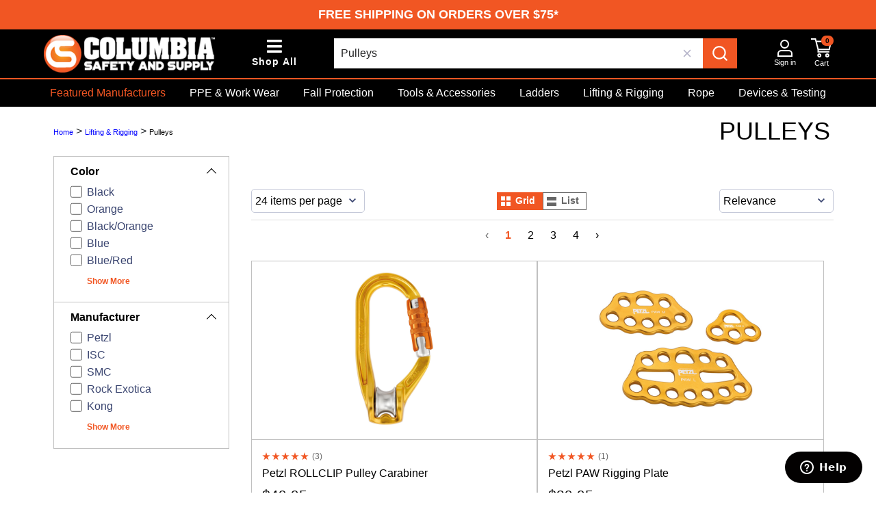

--- FILE ---
content_type: text/html; charset=utf-8
request_url: https://www.colsafety.com/lifting-rigging/pulleys
body_size: 16032
content:

<!DOCTYPE html>
<html lang="en">
<head>
    <meta charset="utf-8" />
    <meta name="viewport" content="width=device-width, initial-scale=1.0">
    <meta http-equiv="X-UA-Compatible" content="IE=edge" />
    <meta name="title" content="Lifting &amp; Rigging Pulleys" />
        <meta name="description" content="Lifting &amp; Rigging Pulleys" />
            <meta name="keywords" content="Lifting &amp; Rigging Pulleys" />
                <meta name="og:image" content="https://colsafety.com/Content/Images/css-og-image.jpg" />
            <meta name="og:title" content="Lifting &amp; Rigging Pulleys" />
            <meta name="robots" content="all" />
                    <!-- Global site tag (gtag.js) - Google Analytics -->
            <script async src="https://www.googletagmanager.com/gtag/js?id=G-3MGT9N4HVD"></script>
            <script>
            window.dataLayer = window.dataLayer || [];
            function gtag() { dataLayer.push(arguments); }
            gtag('js', new Date());

            

                gtag('config', 'G-3MGT9N4HVD');

            </script>
        <!-- Google Tag Manager -->
            <script>
            (function(w,d,s,l,i){w[l]=w[l]||[];w[l].push({'gtm.start':
            new Date().getTime(),event:'gtm.js'});var f=d.getElementsByTagName(s)[0],
            j=d.createElement(s),dl=l!='dataLayer'?'&l='+l:'';j.async=true;j.src=
            'https://www.googletagmanager.com/gtm.js?id='+i+dl;f.parentNode.insertBefore(j,f);
            })(window, document, 'script', 'dataLayer', 'GTM-N4G9W5P');
            </script>
        <!-- End Google Tag Manager -->
        <!-- Facebook Pixel Code -->
        <script>
            !function (f, b, e, v, n, t, s) {
                if (f.fbq) return; n = f.fbq = function () {
                    n.callMethod ?
                    n.callMethod.apply(n, arguments) : n.queue.push(arguments)
                };
                if (!f._fbq) f._fbq = n; n.push = n; n.loaded = !0; n.version = '2.0';
                n.queue = []; t = b.createElement(e); t.async = !0;
                t.src = v; s = b.getElementsByTagName(e)[0];
                s.parentNode.insertBefore(t, s)
            }(window, document, 'script',
                'https://connect.facebook.net/en_US/fbevents.js');
            fbq('init', '337274093599059');
            fbq('track', 'PageView');
        </script>
        <!-- End Facebook Pixel Code -->
        <script>(function (w, d, t, r, u) { var f, n, i; w[u] = w[u] || [], f = function () { var o = { ti: "56266687" }; o.q = w[u], w[u] = new UET(o), w[u].push("pageLoad") }, n = d.createElement(t), n.src = r, n.async = 1, n.onload = n.onreadystatechange = function () { var s = this.readyState; s && s !== "loaded" && s !== "complete" || (f(), n.onload = n.onreadystatechange = null) }, i = d.getElementsByTagName(t)[0], i.parentNode.insertBefore(n, i) })(window, document, "script", "//bat.bing.com/bat.js", "uetq");</script>
            <script type="application/javascript" async src="https://static.klaviyo.com/onsite/js/klaviyo.js?company_id=Vcyezd"></script>
            <script>
                var _learnq = _learnq || [];
                var page = window.location.href;
                _learnq.push(['track', 'Viewed Page',
                    {
                        url: page,
                        "PRO": "no"
                    }
                ]);
            </script>


    <!--End of Zopim Live Chat Script-->
    <!-- Start of gmecs Zendesk Widget script -->
    <script id="ze-snippet" src="https://static.zdassets.com/ekr/snippet.js?key=2bf2f2ed-67ac-4eb8-a42c-51bcc75355b4"></script>
    <!-- End of gmecs Zendesk Widget script -->
    
        <script>
            window.addEventListener('load', (event) => {
                hj('trigger', 'not_item_page');
            });
        </script>

        <title>Lifting &amp; Rigging Pulleys - Columbia Safety and Supply</title>

    <link rel="icon" type="image/x-icon" href="/media/favicon/stores/3/CS_Favicon.PNG">

    
    <link href="/Content/themes/base/jquery-ui.min.css" rel="stylesheet"/>
<link href="/Content/jquery-ui-timepicker-addon.min.css" rel="stylesheet"/>
<link href="/Content/bootstrap-4.3.1-dist/css/bootstrap.min.css" rel="stylesheet"/>
<link href="/Content/fontawesome/css/all.min.css" rel="stylesheet"/>
<link href="/Scripts/DataTables-1.10.21/datatables.min.css" rel="stylesheet"/>
<link href="/Content/select2.min.css" rel="stylesheet"/>
<link href="/Content/Site.css" rel="stylesheet"/>
<link href="/Content/mega.css" rel="stylesheet"/>

<link href="/Content/CSS.css" rel="stylesheet"/>

        <link rel="stylesheet" href="https://cdn.jsdelivr.net/npm/instantsearch.css@7/themes/algolia-min.css" />
        <link href="https://cdn.jsdelivr.net/npm/@algolia/autocomplete-theme-classic@1.17.7/dist/theme.min.css" rel="stylesheet">
        <link rel="stylesheet" href="/Content/algolia/css/algolia-styles.css" />


    <script src="/Scripts/modernizr-2.8.3.js"></script>



    <style>
        #mainContentContainer {
            width: 91%;
            transition: width .1s
        }

        #sideCartContainer {
            width: 9%;
            height: 100%;
            top: 0;
            right: 0;
            background-color: white;
            border: 1px solid gray;
            transition: width .1s
        }


        #sideCartContainer {
            -ms-overflow-style: none; /* IE and Edge */
            scrollbar-width: none; /* Firefox */
            height: 93%;
            overflow-y: auto;
        }

            #sideCartContainer::-webkit-scrollbar {
                width: 0.5em;
            }

            #sideCartContainer::-webkit-scrollbar-track {
                box-shadow: inset 0 0 6px rgba(0, 0, 0, 0.3);
                outline: 1px solid #707070;
                border-radius: 50px;
            }

            #sideCartContainer::-webkit-scrollbar-thumb {
                background-color: #707070;
                border-radius: 50px;
            }

        @media only screen and (max-width: 1200px) {
            #mainContentContainer {
                width: 100% !important;
            }

            #sideCartContainer {
                width: 0% !important;
                border: none;
            }
        }
    </style>




</head>
<body>

    <a href="#mainContent" class="skip-link" role="link" aria-controls="mainContent" tabindex="0">Skip to main content</a>

    
    

    <style>
        .skip-link {
            position: absolute;
            outline: none;
            top: -40px;
            left: -10000px;
            background: #fff;
            color: #000;
            padding: 8px;
            z-index: 100;
            text-decoration: none;
        }

            .skip-link:focus {
                position: static;
                width: auto;
                height: auto;
                top: 100px;
            }
    </style>

    <script>
        const skipLink = document.querySelector('.skip-link');
        const mainContent = document.getElementById('mainContent');

        //const rectContent = mainContent.getBoundingClientRect().top + window.pageYOffset - 100;

        skipLink.addEventListener('keydown', (event) => {
            if (event.key === ' ' || event.key === 'Enter') {
                event.preventDefault();
                skipLink.click();
            }
        });

    </script>

    <div class="d-flex position-relative">

        <div class="gme_custome-slice-page" id="mainContentContainer" data-open="false" style="width: 100%">


                <!-- Google Tag Manager (noscript) -->
                <noscript>
                    <iframe src="https://www.googletagmanager.com/ns.html?id=GTM-N4G9W5P"
                            height="0" width="0" style="display:none;visibility:hidden"></iframe>
                </noscript>
                <!-- End Google Tag Manager (noscript) -->

            <script type="application/ld+json">
            {
            "@context": "https://schema.org",
            "@type": "WebSite",
            "url": "https://www.colsafety.com",
            "potentialAction": {
            "@type": "SearchAction",
            "target": "https://www.colsafety.com/Search?sort=Score&s={search_term_string}",
            "query-input": "required name=search_term_string"
            }
            }
            </script>


            





<style>
    .skip {
        position: absolute;
        left: -10000px;
        top: auto;
        width: 1px;
        height: 1px;
        overflow: hidden;
    }

        .skip:focus {
            position: static;
            width: auto;
            height: auto;
        }

    #skiptocontent a {
        padding: 6px;
        position: absolute;
        top: -40px;
        left: 0px;
        color: white;
        border-right: 1px solid white;
        border-bottom: 1px solid white;
        border-bottom-right-radius: 8px;
        background: #BF1722;
        -webkit-transition: top .5s ease-out;
        transition: top .5s ease-out;
        z-index: 100;
    }

    .onlyPrintGme {
        display: none
    }

    .nav_container {
        width: 90%;
    }

    .dropdown-menu::before {
        left: 82px;
    }

    .gme_menu_logo_img, .gme_menu_logo_img_link {
        /* width: 167px;*/
        width: 250px;
        height: auto;
    }

    .cursor:hover {
        cursor: pointer;
    }

    #gmeSmallMenu, #gmeCategoriesMenu {
        position: fixed;
        top: 0;
        left: -100%;
        background-color: white;
        width: 340px;
        transition: left .3s;
        height: 100vh;
        z-index: 1900
    }

    #gmeShopByBrands {
        width: 1024px;
        height: 100%;
        position: fixed;
        background-color: #F1F1F1;
        top: 0px;
        z-index: 1650;
        overflow-y: auto;
    }

    #gmeMenuModal {
        position: fixed;
        top: 0;
        left: 0;
        background-color: #0000008f;
        width: 100%;
        height: 100vh;
        display: none;
        z-index: 1500;
    }

    .gme_menu_cat_img {
        width: 40px;
        height: 40px;
    }

    .gme_cursor_pointer {
        cursor: pointer;
    }


    #gmeCategoriesMenuFirst, #gmeCategoriesMenuSecond, #gmeCategoriesMenuThird {
        transition: all .3s;
    }

    #catTitle:hover {
        color: black;
    }

    #gmeIndustryMobile :hover {
        color: black !important;
    }

    #accountDropDown {
        left: -61px !important;
    }
    #gmeSearchBarContainer{
        max-width: 850px
    }

    @media print {
        .onlyPrintGme {
            display: block;
        }
    }

    @media (hover: none) {
        #gmeShopByBrands {
            width: 100%;
        }
    }

    @media screen and (max-width: 425px){
        .gme_menu_logo_img_link{
            width: inherit;
        }
    }

    @media screen and (min-width: 768px) {

        .border-md-bottom {
            border-bottom: none !important;
        }

        .custom_scroll::-webkit-scrollbar {
            width: 0.7em;
        }

        .custom_scroll::-webkit-scrollbar-track {
            box-shadow: inset 0 0 6px rgba(0, 0, 0, 0.3);
            outline: 1px solid #707070;
            border-radius: 50px;
        }

        .custom_scroll::-webkit-scrollbar-thumb {
            background-color: #707070;
            border-radius: 50px;
        }
    }

    @media only screen and (max-width:545px) {


        .gme_login-cart {
            font-size: 17px;
        }
    }
    @media only screen and (max-width: 1500px){
        .gme_header_icons{
            display: none !important
        }
    }

    @media only screen and (max-width:1200px) {

        .nav_container {
            width: 100%;
        }

        .gme_menu_logo_img {
            width: 118px !important;
        }

        .gme_nav_top_container {
            flex-wrap: wrap;
        }

        .gme_nav_center {
            width: 100%;
            order: 3;
        }

        .g-search-bar {
            width: 100% !important
        }

        #gmeSmallMenu, #gmeCategoriesMenu {
            width: 100%
        }
        #gmeSearchBarContainer {
            max-width: 100%
        }
        /*        gme_340_width{
            width: 340px;
        }*/
    }
</style>

<div class="col-4  px-0 pr-md-3 text-center pb-3 mb-5 pb-md-0 m-auto onlyPrintGme">
        <a href="/">
            <img class="img-fluid" alt="GME Supply is North America's Premier Outfitter of fall protection, safety equipment, and gear for at-height workers, industry, and construction." src="/Content/Images/columbia-safety-logo-print.jpg" style="max-width: 300px; width: 100%;" />
        </a>

    <div class="text-center">
        <p>
            1391 E Boone Industrial Blvd<br />
            Columbia, MO 65202<br />
            (718) 210-3913
        </p>
    </div>
</div>

    <div class="d-print-none">
        <div class="d-print-none py-2" style="position:relative; z-index: 1820; background-color: #f15623;">

    <div class="col-12">

                  <p class="announcement-text mb-0 text-uppercase">

<a href="/shipping-and-returns" target="_blank" class="text-white">Free Shipping on Orders Over $75*</a>

           </p>

    </div>

</div>
    </div>




<div class="sticky-top g-menu-background border-0 p-0 d-print-none" style="z-index: 1800; top: -1px">

    <style>
        @media (max-width: 720px) {
            #iconBar.ml-5 {
                margin-left: unset !important;
            }
        }
    </style>



    <div style="padding: 0 5%;">
        <div class="py-2 d-flex text-white  justify-content-between align-items-center gme_nav_top_container">
            <div class="d-flex align-items-center gme_nav_left">
                <a class="d-block gme_menu_logo_img_link" href="/">
                    <img class="img-fluid gme_menu_logo_img " alt="GME Supply safety and productivity gear" src="/Content/Images/CSS Logo.png" fetchpriority="high" />
                </a>

                <button class=" align-items-center ml-5  d-xl-flex d-none flex-column"  style="cursor: pointer; border: none; background-color: rgba(255, 255, 255, 0); color: #ffffff; " alt="Departments" role="link" aria-haspopup="dialog" aria-controls="gmeCategoriesMenu" id="iconBar" tabindex="0" onclick="event.preventDefault(); OpenGMECatMenu()">
                    
                    <span class="fas fa-bars" style="font-size:25px"></span>
                    <span  style="font-size: 14px; font-weight: bold; letter-spacing: 1px; white-space: nowrap;">Shop All</span>
                </button>
            </div>
            <div class=" gme_nav_center mt-xl-0 mt-2 px-0 pr-0 px-xl-5 w-100 gme_search_bar_container" id="gmeSearchBarContainer" >
                    <div id="autocomplete" class="algolia-input mr-0"></div>
            </div>

            <div class="d-flex gme_nav_right align-items-center">
                <button class="d-xl-none d-flex flex-column align-items-center mr-3" style="cursor: pointer; border: none; background-color: rgba(255, 255, 255, 0); color: #ffffff; " alt="Departments" role="link" aria-haspopup="dialog" aria-controls="gmeCategoriesMenu" id="iconBar" tabindex="0" onclick="event.preventDefault(); OpenGMECatMenu()">
                    
                    <span class="fas fa-bars" style="font-size:22px"></span>
                    <span class=" d-none text-white" style="font-size:11px">Shop by Category</span>
                </button>


                    <a class="d-xl-flex flex-column align-items-center mr-3 d-none gme_header_icons" href="/prodemo">
                        <img alt="Quote Image" src="/Content/Images/pro-logo.svg" fetchpriority="high" />
                        <span class="d-md-inline-block d-none text-white" style="font-size:11px ; white-space: nowrap; ">GME PRO</span>
                    </a>
                
                    <a class="d-xl-flex flex-column align-items-center mr-3 d-none gme_header_icons" href="/gearcorplatform">
                        <img alt="Gearcor Platform" src="/Content/Images/gearcor-logo.svg" fetchpriority="high" />
                        <span class="d-md-inline-block d-none text-white" style="font-size:11px">Gearcor</span>
                    </a>


                    <a class="d-xl-flex flex-column align-items-center mr-3 d-none gme_header_icons" href="/quote-request">
                        
                        <img alt="Quote Image" src="/Content/Images/quote.svg" fetchpriority="high" />
                        <span class="d-md-inline-block d-none text-white" style="font-size:11px">Quote</span>
                    </a>


                <div class="dropdown">
                    <button class="d-flex flex-column align-items-center mr-3" style="background-color:rgba(255,255,255,0); border: none;" id="dropdownMenuButton" data-toggle="dropdown" aria-haspopup="dialog" aria-expanded="false" aria-controls="accountDropDown" role="link" tabindex="0">
                        
                        <img alt="Signing Image" src="/Content/Images/signin.svg" fetchpriority="high"/>
                        <span class="d-xl-inline-block d-none text-white" style="font-size: 11px; white-space: nowrap;">Sign in</span>
                    </button>
                    <div id="accountDropDown" class="dropdown-menu" role="dialog" aria-modal="true">
                        <ul class="p-0" style="list-style-type: none;">
                                <li><a class="dropdown-item" href="/Account/Login">Sign in</a></li>
                                <li><a class="dropdown-item" href="/Account/Register">Sign up</a></li>
                                                                                </ul>
                    </div>
                </div>

            <a class="d-flex flex-column align-items-center position-relative" role="link" aria-haspopup="dialog" aria-controls="sideCartContainer" href="/Cart" onclick="event.preventDefault(); toggleSideCart();">
                
                <img alt="Cart Image" src="/Content/Images/cart.svg" fetchpriority="high" />
                <span class="d-xl-inline-block d-none text-white" style="font-size:11px">Cart</span>
                <span class="badge badge-pill badge-danger position-absolute" id="spanCartCount" style="font-size: 10px; top: -4px; left: 15px;">
                    0
                </span>
            </a>
            </div>

        </div>
    </div>
        <div class="w-100 d-xl-block d-none store_border_bottom"></div>
        <div class="d-none d-xl-flex" style="flex: 1 1 100%; min-width: 0; padding:0 5%; justify-content: space-between">
            
            <div class="d-flex justify-content-between" style="flex: 1 1 auto; flex-flow: row wrap; -webkit-flex-flow: row wrap; height: 40px; overflow: hidden ">
                <a href="#" alt="Manufacturers" role="link" aria-haspopup="dialog" aria-controls="gmeShopByBrands" class="store-color" style="padding: 8px 9px; font-weight: 500; min-width: 136.14px" onclick=" event.preventDefault(); GetNewBrandsMenu()">Featured Manufacturers</a>

                



            <a href="/ppe-work-wear " class="text-white" style="padding: 8px 9px; "> PPE &amp; Work Wear</a>
            <a href="/fall-protection " class="text-white" style="padding: 8px 9px; "> Fall Protection</a>
            <a href="/tools " class="text-white" style="padding: 8px 9px; "> Tools &amp; Accessories</a>
            <a href="/ladders " class="text-white" style="padding: 8px 9px; "> Ladders</a>
            <a href="/lifting-rigging " class="text-white" style="padding: 8px 9px; "> Lifting &amp; Rigging</a>
            <a href="/rope " class="text-white" style="padding: 8px 9px; "> Rope</a>
            <a href="/devices-testing " class="text-white" style="padding: 8px 9px; "> Devices &amp; Testing</a>
            <a href="/bags-buckets " class="text-white" style="padding: 8px 9px; "> Bags &amp; Buckets</a>
            <a href="/safety " class="text-white" style="padding: 8px 9px; "> Safety</a>

            </div>

        </div>

</div>

<style>
    input:focus-visible {
        outline: 2px solid crimson;
        border-radius: 3px;
    }

    select:focus-visible {
        border: 2px dashed crimson;
        border-radius: 3px;
        outline: none;
    }
</style>

<div id="gmeCategoriesMenu" class="custom_scroll h-100" role="dialog" aria-modal="true" aria-labelledby="Shop All Departments" style="overflow-y:auto !important; overflow-x:hidden !important; " tabindex="0">
    <button class="d-flex justify-content-end pr-3 pt-2" style="width: 100%; border:none; background-color: rgba(255,255,255,0);" onclick="CloseGMEMenu()">
        <div class="fa fa-times"></div>
    </button>
<div class="pl-5 d-none d-md-block mb-3" >
    <a class="mb-0 pr-2 d-block store_border_bottom text-black" href="/" id="catTitle" style=" font-size:20px">Shop All Departments</a>
</div>
        <a class="d-flex d-md-none justify-content-center border-bottom pb-2" href="/" >
            <div class="mt-1 py-2">
                <img class="img-fluid" src="/Content/Images/columbia-secure-checkout.svg" fetchpriority="high" width="227" height="70" style="height:70px" />
            </div>
        </a>

    <div class="d-flex " style="width: 1020px;" >
        <div id="gmeCategoriesMenuFirst" class=" w-100  position-absolute " style="left:0%">
                    <div class="d-block d-xl-none">
                        <div class="py-2 border-bottom border-md-bottom  d-flex gme_cursor_pointer justify-content-xl-start align-items-center justify-content-between" data-name="Deal Zone" data-url="deal-zone" data-level="1" onclick="GetNewBrandsMenu();">
                            <span class="pl-3">
                                <span class=" store-color font-weight-bold">Featured Brands</span>
                            </span>
                            <span class="fa fa-arrow-right ml-2 pr-3"></span>
                        </div>
                            <div class="py-2 border-bottom border-md-bottom  d-flex gme_cursor_pointer justify-content-xl-start align-items-center justify-content-between" data-name="Deal Zone" data-url="deal-zone" data-level="1" onclick="GetIndustryBlock();">
                                <span class="pl-3">
                                    <span class="font-weight-bold">Shop By Industry</span>
                                </span>
                                <span class="fa fa-arrow-right ml-2 pr-3"></span>
                            </div>
                    </div>
            <div  tabindex="0" role="dialog" aria-modal="true">
                <ul id="gmeCategoriesMenuFirstContent" style="list-style-type: none; padding-inline-start: 0px !important;">
                    
                </ul>
            </div>
            <div class="d-block d-md-none">
                <div>

                <div class="py-2 border-bottom border-md-bottom">

                        <a class="mb-3 pl-3 text-black d-block" href="/quote-request">
                            <span class="fa fa-copy mb-1 d-inline-block mr-3 text-black" style="font-size: 20px; width:25px"></span>
                            <span class="font-weight-bold text-black">Quote Request</span>
                        </a>
                        <a class="mb-3 pl-3 text-black d-block" href="/prodemo">
                            <span class="icon-css-black mb-1 d-inline-block text-black mr-3 text-black" style="font-size: 20px; width:25px"></span>
                            <span class="font-weight-bold text-black">CSS PRO</span>
                        </a>
                                            <a class="mb-3 pl-3 text-black d-block" href="/gearcorplatform">
                            <span class="mb-1 d-inline-block mr-3 text-black" style="font-size: 20px; width:25px">
                                <svg width="20" height="20" viewBox="0 0 28 29" fill="black" xmlns="http://www.w3.org/2000/svg">
                                    <path d="M26.4481 16.3615V15.0726H15.1489V16.3615C19.1024 16.7017 19.2927 17.0083 19.2927 19.6628V23.266C19.2927 24.4064 18.993 25.0101 18.4268 25.3503C17.9368 25.6905 17.0709 25.8055 16.3192 25.8055C10.1439 25.8055 7.35602 19.8497 7.35602 14.1191C7.35602 7.29122 11.2715 3.1945 15.7911 3.1945C19.3308 3.1945 22.1567 5.01526 23.0987 9.22698L24.4927 8.96345C24.193 5.96877 24.0027 3.99468 23.8885 2.66744C22.5326 2.36557 19.5972 1.60373 16.5428 1.60373C8.59774 1.60373 1.62793 6.15564 1.62793 14.8091C1.62793 22.3988 7.24184 27.4059 15.9767 27.4059C19.0263 27.4059 22.3042 26.5721 24.5641 26.002C24.3738 25.0149 24.3357 23.8027 24.3357 22.4371V19.4424C24.3357 16.8981 24.5641 16.7496 26.4433 16.3711L26.4481 16.3615Z" stroke="white" stroke-width="2" stroke-miterlimit="10" />
                                </svg>
                            </span>
                            <span class="font-weight-bold text-black">Gearcor</span>
                        </a>

                        <a class="mb-3 pl-3 text-black d-block" href="/knowledge-base">
                            <span class="fa fa-question-circle text-black mb-1 d-inline-block mr-3 text-black" style="font-size: 20px; width: 25px "></span>
                            <span class="font-weight-bold text-black">Knowledge Base</span>
                        </a>
                    <a class="pl-3 mb-3 text-black d-block" href="/colsafety-contact">
                        <span class="fa fa-envelope mb-1 text-black d-inline-block mr-3 text-black" style="font-size: 20px; width: 25px"></span>
                        <span class="font-weight-bold text-black">Contact Us</span>
                    </a>


                </div>
                    <div class=" py-2 ">
                            <a class="mb-3 pl-3 text-black d-block" href="/">
                                <span class="fa fa-store-alt mb-1 text-black d-inline-block mr-3" style="font-size: 20px; width:25px"></span>
                                <span class="font-weight-bold text-black">Shop</span>
                            </a>
                            <a class="mb-3 pl-3 text-black d-block" href="/sale-products">
                                <span class=" fa fa-tag mb-1 text-black d-inline-block mr-3 text-black" style="font-size: 20px; width: 25px; color: #008200 !important "></span>
                                <span class="font-weight-bold text-black" style="color: #008200 !important">Deals</span>
                            </a>
                            <a class="mb-3 pl-3 text-black d-block" href="/new-products">
                                <span class="fa fa-star mb-1 text-black d-inline-block mr-3 text-black" style="font-size: 20px; width: 25px "></span>
                                <span class="font-weight-bold text-black">What's New</span>
                            </a>

                        <a class="pl-3 text-black d-block" href="/Cart">
                            <span class="fa fa-shopping-cart text-black mb-1 d-inline-block mr-3 text-black" style="font-size: 20px; width: 25px"></span>
                            <span class="font-weight-bold text-black">My Cart</span>
                        </a>
                    </div>
                        <div class="d-flex justify-content-center mt-2 mb-5">
                            <a href="/Account/Login" class="btn btn-primary" style="padding-left:5rem; padding-right:5rem">Sign In</a>
                        </div>

                </div>
            </div>
        </div>
        <div id="gmeCategoriesMenuSecond" class=" w-100 position-absolute " style="left:100%" role="dialog" tabindex="0">
            <div class="px-3 d-flex justify-content-between mb-2">
                <button style="border:none;background-color:transparent;" aria-label="Back" class="cursor" onclick="GoBackLevel(2)">
                    <span class="fa fa-arrow-left"></span>
                    <span class="d-inline-block ml-2">Back</span>
                </button>
                <div id="viewAll2"></div>
            </div>            
            <div id="gmeIndustryMobile" class="d-none" style="border: 1px solid red;">
                
                        <a href="/concrete-industry-gear " class="text-black py-2 border-bottom border-md-bottom  d-flex gme_cursor_pointer justify-content-md-start align-items-center justify-content-between">
                            <span class="pl-3">
                                <span class="font-weight-bold"> Concrete Industry Gear</span>
                            </span>
                            <span class="fa fa-arrow-right ml-2 pr-3"></span>
                        </a>
                        <a href="/iron-steel-construction " class="text-black py-2 border-bottom border-md-bottom  d-flex gme_cursor_pointer justify-content-md-start align-items-center justify-content-between">
                            <span class="pl-3">
                                <span class="font-weight-bold"> Iron &amp; Steel Construction</span>
                            </span>
                            <span class="fa fa-arrow-right ml-2 pr-3"></span>
                        </a>
                        <a href="/tree-care " class="text-black py-2 border-bottom border-md-bottom  d-flex gme_cursor_pointer justify-content-md-start align-items-center justify-content-between">
                            <span class="pl-3">
                                <span class="font-weight-bold"> Tree Care</span>
                            </span>
                            <span class="fa fa-arrow-right ml-2 pr-3"></span>
                        </a>
                        <a href="/cable-satellite " class="text-black py-2 border-bottom border-md-bottom  d-flex gme_cursor_pointer justify-content-md-start align-items-center justify-content-between">
                            <span class="pl-3">
                                <span class="font-weight-bold"> Cable &amp; Satellite</span>
                            </span>
                            <span class="fa fa-arrow-right ml-2 pr-3"></span>
                        </a>
                        <a href="/fiber " class="text-black py-2 border-bottom border-md-bottom  d-flex gme_cursor_pointer justify-content-md-start align-items-center justify-content-between">
                            <span class="pl-3">
                                <span class="font-weight-bold"> Fiber</span>
                            </span>
                            <span class="fa fa-arrow-right ml-2 pr-3"></span>
                        </a>
                        <a href="/construction-aerial-burial " class="text-black py-2 border-bottom border-md-bottom  d-flex gme_cursor_pointer justify-content-md-start align-items-center justify-content-between">
                            <span class="pl-3">
                                <span class="font-weight-bold"> Aerial &amp; Burial Construction</span>
                            </span>
                            <span class="fa fa-arrow-right ml-2 pr-3"></span>
                        </a>
                        <a href="/telco-structured-wiring " class="text-black py-2 border-bottom border-md-bottom  d-flex gme_cursor_pointer justify-content-md-start align-items-center justify-content-between">
                            <span class="pl-3">
                                <span class="font-weight-bold"> Telco &amp; Structured Wiring</span>
                            </span>
                            <span class="fa fa-arrow-right ml-2 pr-3"></span>
                        </a>

            </div>

            <div>

            </div>
        </div>
        <div id="gmeCategoriesMenuThird" class=" w-100 position-absolute" style="left:200%">
            <div class="px-3 d-flex justify-content-between mb-2">
                <button style="border:none;background-color:transparent;" aria-label="Back" class="cursor" onclick="GoBackLevel(3)">
                    <span class="fa fa-arrow-left"></span>
                    <span class="d-inline-block ml-2">Back</span>
                </button>
                <div id="viewAll3"></div>
            </div>
            <div>

            </div>
        </div>
    </div>
</div>

<div id="gmeMenuModal" onclick="CloseGMEMenu();"></div>


<div id="gmeShopByBrands" class="d-none">
    <p class="mb-0" style="padding-top: 3px; height:175px; width: 100%">&nbsp;</p>
    <div class="pl-5 mt-5 mt-lg-0">
        <div class="d-flex justify-content-between store_border_bottom">
            <input type="hidden" value="Manufacturers" id="brandsTitleHidden" />
            <h2 style="font-size: 20px;" id="BrandsTitle">Featured Manufacturers</h2>
            <button class="fa fa-times pr-3" alt="Close Button" aria-label="Close Button" style="border: none; background-color: transparent; cursor: pointer;" onclick="CloseGMEMenu();"></button>
        </div>
        <a href="/manufacturers" class="d-block mt-3 font-weight-bold brand_shop_all">Shop All Manufacturers</a>
    </div>
    <div class="px-5 mt-3 position-relative">
        <div class="position-relative">
            <div id="IndustryContainerContent" class="d-none">
                <ul class="row mx-0 justify-content-center list-unstyled">
                            <li class="col-4 mx-auto mb-1 p-2">
                                <a href="/concrete-industry-gear" alt="Concrete Industry Gear link" aria-label="Concrete Industry Gear link" role="link">
                                    <img src="/images/shop_by_industry/2021/concrete.jpg" style="width:100%" />
                                    <div class="position-relative">
                                        <div href="/concrete-industry-gear" class="position-absolute p-1 store_bg_color w-100 d-block text-white text-center" style="bottom:0; left:0">
                                            <span>Concrete Industry Gear</span>
                                        </div>
                                    </div>

                                </a>
                            </li>
                            <li class="col-4 mx-auto mb-1 p-2">
                                <a href="/iron-steel-construction" alt="Iron &amp; Steel Construction link" aria-label="Iron &amp; Steel Construction link" role="link">
                                    <img src="/images/shop_by_industry/2021/steel.jpg" style="width:100%" />
                                    <div class="position-relative">
                                        <div href="/iron-steel-construction" class="position-absolute p-1 store_bg_color w-100 d-block text-white text-center" style="bottom:0; left:0">
                                            <span>Iron &amp; Steel Construction</span>
                                        </div>
                                    </div>

                                </a>
                            </li>
                            <li class="col-4 mx-auto mb-1 p-2">
                                <a href="/tree-care" alt="Tree Care link" aria-label="Tree Care link" role="link">
                                    <img src="/images/shop_by_industry/2021/tree-care.jpg" style="width:100%" />
                                    <div class="position-relative">
                                        <div href="/tree-care" class="position-absolute p-1 store_bg_color w-100 d-block text-white text-center" style="bottom:0; left:0">
                                            <span>Tree Care</span>
                                        </div>
                                    </div>

                                </a>
                            </li>
                            <li class="col-4 mx-auto mb-1 p-2">
                                <a href="/cable-satellite" alt="Cable &amp; Satellite link" aria-label="Cable &amp; Satellite link" role="link">
                                    <img src="/images/shop_by_industry/2021/cable.jpg" style="width:100%" />
                                    <div class="position-relative">
                                        <div href="/cable-satellite" class="position-absolute p-1 store_bg_color w-100 d-block text-white text-center" style="bottom:0; left:0">
                                            <span>Cable &amp; Satellite</span>
                                        </div>
                                    </div>

                                </a>
                            </li>
                            <li class="col-4 mx-auto mb-1 p-2">
                                <a href="/fiber" alt="Fiber link" aria-label="Fiber link" role="link">
                                    <img src="/images/shop_by_industry/2021/fiber.jpg" style="width:100%" />
                                    <div class="position-relative">
                                        <div href="/fiber" class="position-absolute p-1 store_bg_color w-100 d-block text-white text-center" style="bottom:0; left:0">
                                            <span>Fiber</span>
                                        </div>
                                    </div>

                                </a>
                            </li>
                            <li class="col-4 mx-auto mb-1 p-2">
                                <a href="/construction-aerial-burial" alt="Aerial &amp; Burial Construction link" aria-label="Aerial &amp; Burial Construction link" role="link">
                                    <img src="/images/shop_by_industry/2021/construction.jpg" style="width:100%" />
                                    <div class="position-relative">
                                        <div href="/construction-aerial-burial" class="position-absolute p-1 store_bg_color w-100 d-block text-white text-center" style="bottom:0; left:0">
                                            <span>Aerial &amp; Burial Construction</span>
                                        </div>
                                    </div>

                                </a>
                            </li>
                            <li class="col-4 mx-auto mb-1 p-2">
                                <a href="/telco-structured-wiring" alt="Telco &amp; Structured Wiring link" aria-label="Telco &amp; Structured Wiring link" role="link">
                                    <img src="/images/shop_by_industry/2021/telecom.jpg" style="width:100%" />
                                    <div class="position-relative">
                                        <div href="/telco-structured-wiring" class="position-absolute p-1 store_bg_color w-100 d-block text-white text-center" style="bottom:0; left:0">
                                            <span>Telco &amp; Structured Wiring</span>
                                        </div>
                                    </div>

                                </a>
                            </li>

                </ul>
            </div>
            <div class="row mx-0 px-0 custom_scroll" id="brandsContainerContent" style="height:516px; overflow-y: auto;">

            </div>    
            <div class="position-absolute" id="overlayGradient" style="bottom: 0; left: 0; background-image: linear-gradient( 360deg, #f1f1f1, transparent); width: 98.5%; height: 100px ">

            </div>
        </div>
        <div class="d-flex justify-content-end align-items-center mt-3">
            <a href="/manufacturers" class="d-block font-weight-bold mr-2 brand_shop_all">Shop All Manufacturers</a>
        </div>

    </div>
</div>

            <style>

                ._StickyAddToCart {
                    position: sticky;
                    _top: 107px;
                    z-index: 2000;
                }
            </style>
            
            
            
            <div class="_StickyAddToCart" id="_StickyAddToCart" style="display:none;">
                









            </div>




            <main id="mainContent" role="dialog">
                <div id="" class="container-fluid px-0" tabindex="-1">
                    
                    <div class=" ">
                            <div class="gme_custom-slice-page m-0 ">
                                
        <input type="hidden" id="base_catpath" name="base_catpath" value="1/12916/12924/13028" />
        <div class="row cat-row my-2">
            <div class="col my-3 px-0 px-md-3">
                <a class="crumb" href="/">Home</a> >
                    <a class="crumb" href="/lifting-rigging">Lifting &amp; Rigging</a> >                <span class="crumb-brand-color">Pulleys</span>
            </div>
            <div class="col-12 col-lg-8 pl-0 m-auto pr-5px">

                    <div class="row m-0">
                        <div class="col-12 pr-0">
                            <h1 class="cat-title pb-0 mb-0 float-none float-md-right pr-3 pr-md-0">
                                Pulleys
                            </h1>
                        </div>
                    </div>
            </div>
        </div>
        <script type="application/ld+json">
            {

            "@context": "https://schema.org",
            "@type": "BreadcrumbList",
            "itemListElement": [
                {
                "@type": "ListItem",
                "position": 1,
                "name": "Lifting &amp; Rigging",
                "item": "http//www.colsafety.com/lifting-rigging"
                },
            {
            "@type": "ListItem",
            "position": 2,
            "name": "Pulleys",
            "item": "http//www.colsafety.com/lifting-rigging/pulleys"
            }
            ]
            }
        </script>
    <style>
        .card-custom {
            border-radius: 0px;
            margin: 5px !important;
        }

        .card-custom-hover:hover {
            box-shadow: 0px 0px 10px #5d5a5a;
        }

        .custom-cat-title {
            font-weight: 600;
        }
    </style>
    <div class="row cat-row" >
        <div class="algolia-search">
        
            <!--button class="btn btn-link" type="button" data-toggle="collapse" data-target="#cat-nav" aria-controls="cat-nav" aria-expanded="false" aria-label="Category navigation"></!--button -->
            <nav class="col-12 col-lg-3 px-0 px-md-3 pb-3 pb-md-0" id="cat-nav">
                <div class="algolia-search__rail">
    <div class="algolia-search__rail-inner">
        <div class="algolia-search__current" id="current-refinements-container">
            <div id="current-refinements"></div>
            <div id="clear-refinements"></div>
        </div>

        <div class="algolia-search-facets">
            <div class="algolia-facet active"
                 id="facet-ansi"
                 data-facetattribute="ansi"
                 data-facettitle="Ansi"
                 aria-expanded="true">
            </div>
        </div>
        <div class="algolia-search-facets">
            <div class="algolia-facet active"
                 id="facet-ansi-cut-rated"
                 data-facetattribute="ansi_cut_rated"
                 data-facettitle="Ansi Cut Rated"
                 aria-expanded="true">
            </div>
        </div>
        <div class="algolia-search-facets">
            <div class="algolia-facet active"
                 id="facet-body-belt"
                 data-facetattribute="body_belt"
                 data-facettitle="Body Belt"
                 aria-expanded="true">
            </div>
        </div>
        <div class="algolia-search-facets">
            <div class="algolia-facet active"
                 id="facet-brim-type"
                 data-facetattribute="brim_type"
                 data-facettitle="Brim Type"
                 aria-expanded="true">
            </div>
        </div>
        <div class="algolia-search-facets">
            <div class="algolia-facet active"
                 id="facet-chuck"
                 data-facetattribute="chuck_size"
                 data-facettitle="Chuck Size"
                 aria-expanded="true">
            </div>
        </div>
        <div class="algolia-search-facets">
            <div class="algolia-facet active"
                 id="facet-chest-type"
                 data-facetattribute="configurable_chest_strap_type"
                 data-facettitle="Chest Strap Type"
                 aria-expanded="true">
            </div>
        </div>
        <div class="algolia-search-facets">
            <div class="algolia-facet active"
                 id="facet-color"
                 data-facetattribute="configurable_color"
                 data-facettitle="Color"
                 aria-expanded="true">
            </div>
        </div>
        <div class="algolia-search-facets">
            <div class="algolia-facet active"
                 id="facet-manufacturer"
                 data-facetattribute="manufacturer"
                 data-facettitle="Manufacturer"
                 aria-expanded="true">
            </div>
        </div>
    </div>

    <div class="aloglia-search__apply-container">
        <button type="button" class="aloglia-search__apply algolia-toggle-filter">Apply</button>
    </div>
</div>
                                <div id="divCompareList">
                </div>
            </nav>
        <div class="col-12 col-lg-9 pr-0 pl-0 pl-md-3">

            
                        <div class="card-group mb-5">



<style>
    .h2fix h2 {
        font-size: 16px !important;
    }
</style>





                            
                        </div>
            
<div class="algolia-search__main">
    
    <div class="algolia-search__top">
        <div class="algolia-sarch__toggle-qs"></div>
        <div class="algolia-search__stats"></div>
        <div class="algolia-search__per-page"></div>
        <div class="algolia-search__pagination"></div>

        <button type="button" class="algolia-toggle-filter">Filter</button>
        <div class="algolia-search__view">
            <button type="button" class="algolia-view__toggle algolia-view__toggle--grid active" data-view="grid">Grid</button>
            <button type="button" class="algolia-view__toggle algolia-view__toggle--list" data-view="list">List</button>
        </div>
        <div class="algolia-search__sort"></div>
    </div>
    <div id="products" data-view="grid" data-filters=""></div>
    <div class="algolia-search__top">
        <div class="algolia-sarch__toggle-qs"></div>
        <div class="algolia-search__stats"></div>
        <div class="algolia-search__per-page"></div>
        <div class="algolia-search__pagination"></div>

        <button type="button" class="algolia-toggle-filter">Filter</button>
        <div class="algolia-search__view">
            <button type="button" class="algolia-view__toggle algolia-view__toggle--grid active" data-view="grid">Grid</button>
            <button type="button" class="algolia-view__toggle algolia-view__toggle--list" data-view="list">List</button>
        </div>
        <div class="algolia-search__sort"></div>
    </div>
</div>
            
        </div>
    </div>
    </div>

                            </div>
                    </div>
                </div>
            </main>

            <footer class="page-footer d-print-none">
                <div class="footer-container">
                    <div class="footer">


<style>
    .subscribe-foot-text-fw {
        color: #000000;
        margin-bottom: 0;
        font-weight: bold;
        font-size: 18px;
    }
</style>

<h2 class="sr-only">Footer</h2>
<div class="row subscribe-foot-row">
    <div class="col-12 col-lg-4 m-lg-auto mb-3 pl-0 pr-0 pr-lg-4">
        <h3 class="subscribe-foot-text text-center text-lg-left">Sign up for Exclusive Offers & Updates</h3>
    </div>
    <div class="col-12 col-lg-4 m-lg-auto mb-3 px-0 px-lg-4">
        <div class="input-group text-center d-flex justify-content-center" id="subscribeFooter">
            <span class="subscribe-btn">
                <a class="btn newsletter-button" name="subscribe" target="_blank" href="/subscribe">Subscribe Now</a>
            </span>
        </div>
    </div>
    <div class="col-12 col-lg-4 m-auto footer-social pr-0 pl-0 pl-lg-4 text-center text-lg-left">
                <a href="https://www.linkedin.com/company/columbiasafetyandsupply" target="_blank" alt="linkedin"><i class="fab fa-linkedin"></i></a>
                <a href="https://www.instagram.com/colsafety/" target="_blank" alt="instagram"><i class="fab fa-instagram"></i></a>
                <a href="https://www.youtube.com/user/ColumbiaSafety" target="_blank" alt="youtube"><i class="fab fa-youtube-square"></i></a>
                <a href="https://twitter.com/colsafety" target="_blank" alt="twitter"><i class="fab fa-twitter-square"></i></a>
                <a href="https://www.facebook.com/ColSafety/" target="_blank" alt="facebook"><i class="fab fab fa-facebook-square"></i></a>

    </div>
</div>


<div class="row main-foot-row mt-4 mt-lg-0">


            <div class="col-12 col-md mb-0 p-0 p-lg-3">
                    <h3 class="foot-menu-head" data-toggle="collapse" href="#footerInformation1" aria-expanded="false" aria-controls="footerInformation"> Information<button style="border:none;background-color:transparent; color:#ffffff;" class="fas fa-plus float-right d-sm-none"></button></h3>
                <div class="" id="footerInformation1">
                    <ul class="p-0" style="list-style-type: none;">
                                        <li> <a href="/prodemo "><p alt="Columbia Safety PRO" class="foot-menu-link ">Columbia Safety PRO</p></a></li>
                                        <li> <a href="/careers "><p alt="Careers" class="foot-menu-link ">Careers</p></a></li>
                                        <li> <a href="/shipping-and-returns "><p alt="Shipping & Returns" class="foot-menu-link ">Shipping & Returns</p></a></li>
                                        <li> <a href="/privacy-policy "><p alt="Privacy Policy" class="foot-menu-link ">Privacy Policy</p></a></li>
                                        <li> <a href="/terms-conditions "><p alt="Terms & Conditions" class="foot-menu-link ">Terms & Conditions</p></a></li>
                                        <li> <a href="/about-us "><p alt="About Us" class="foot-menu-link ">About Us</p></a></li>
                                        <li> <a href="/sustainability "><p alt="Sustainability" class="foot-menu-link ">Sustainability</p></a></li>
                                        <li> <a href="/about-us#location "><p alt="Find a Store" class="foot-menu-link ">Find a Store</p></a></li>
                    </ul>
                </div>
            </div>
            <div class="col-12 col-md mb-0 p-0 p-lg-3">
                    <h3 class="foot-menu-head" data-toggle="collapse" href="#footerInformation2" aria-expanded="false" aria-controls="footerInformation"> Resources<button style="border:none;background-color:transparent; color:#ffffff;" class="fas fa-plus float-right d-sm-none"></button></h3>
                <div class="" id="footerInformation2">
                    <ul class="p-0" style="list-style-type: none;">
                                        <li> <a href="/financing "><p alt="Financing" class="foot-menu-link ">Financing</p></a></li>
                                        <li> <a href="https://www.youtube.com/user/ColumbiaSafety"><p alt="Product Videos" class="foot-menu-link ">Product Videos</p></a></li>
                                        <li> <a href="/sizing-charts "><p alt="Sizing Charts" class="foot-menu-link ">Sizing Charts</p></a></li>
                                        <li> <a href="/knowledge-base "><p alt="Knowledge Base" class="foot-menu-link ">Knowledge Base</p></a></li>
                    </ul>
                </div>
            </div>
            <div class="col-12 col-md mb-0 p-0 p-lg-3">
                    <h3 class="foot-menu-head" data-toggle="collapse" href="#footerInformation3" aria-expanded="false" aria-controls="footerInformation"> Products<button style="border:none;background-color:transparent; color:#ffffff;" class="fas fa-plus float-right d-sm-none"></button></h3>
                <div class="" id="footerInformation3">
                    <ul class="p-0" style="list-style-type: none;">
                                        <li> <a href="/manufacturers "><p alt="Shop by Brand" class="foot-menu-link ">Shop by Brand</p></a></li>
                                        <li> <a href="/whatsnew "><p alt="What's New" class="foot-menu-link ">What's New</p></a></li>
                                        <li> <a href="/sale-products "><p alt="Special Offers" class="foot-menu-link ">Special Offers</p></a></li>
                                        <li> <a href="/sale-products "><p alt="Clearance" class="foot-menu-link ">Clearance</p></a></li>
                    </ul>
                </div>
            </div>
            <div class="col-12 col-md mb-0 p-0 p-lg-3">
                    <h3 class="foot-menu-head" data-toggle="collapse" href="#footerInformation4" aria-expanded="false" aria-controls="footerInformation"> My Account<button style="border:none;background-color:transparent; color:#ffffff;" class="fas fa-plus float-right d-sm-none"></button></h3>
                <div class="" id="footerInformation4">
                    <ul class="p-0" style="list-style-type: none;">
                                        <li> <a href="/Cart "><p alt="My Cart" class="foot-menu-link ">My Cart</p></a></li>
                    <li><a  href="/manage "><p alt="My Account" class="foot-menu-link ">My Account</p></a></li>
                    <li><a  href="/manage#recentOrders "><p alt="My Orders" class="foot-menu-link ">My Orders</p></a></li>
                    <li><a  href="/manage#gearlist "><p alt="My Gear List" class="foot-menu-link ">My Gear List</p></a></li>
                    </ul>
                </div>
            </div>
            <div class="col-12 col-md mb-0 p-0 p-lg-3">
                    <h3 class="foot-menu-head" data-toggle="collapse" href="#footerInformation5" aria-expanded="false" aria-controls="footerInformation"> Connect<button style="border:none;background-color:transparent; color:#ffffff;" class="fas fa-plus float-right d-sm-none"></button></h3>
                <div class="" id="footerInformation5">
                    <ul class="p-0" style="list-style-type: none;">
                                        <li> <a href="/colsafety-contact "><p alt="Contact Us" class="foot-menu-link ">Contact Us</p></a></li>
                                        <li> <a href="/choose-your-gear-expert "><p alt="Shop With a Gear Expert&reg;" class="foot-menu-link ">Shop With a Gear Expert&reg;</p></a></li>
                                        <li> <a href="https://www.facebook.com/ColSafety"><p alt="Like Us on Facebook" class="foot-menu-link ">Like Us on Facebook</p></a></li>
                                        <li> <a href="https://www.instagram.com/colsafety/"><p alt="Follow Us on Instagram" class="foot-menu-link ">Follow Us on Instagram</p></a></li>
                                        <li> <a href="https://www.linkedin.com/company/columbiasafetyandsupply"><p alt="Connect with Us on LinkedIn" class="foot-menu-link ">Connect with Us on LinkedIn</p></a></li>
                                        <li> <a href="/RMA"><p alt="Easy Returns" class="foot-menu-link btn btn-primary">Easy Returns</p></a></li>
                    </ul>
                </div>
            </div>

</div>
<div class="row img-foot-row text-center">
    <div class="col-12 col-md-3 m-auto">
        <div class="row m-0">
            <div class="col px-1">
                <img loading="lazy" class="img-fluid footer-row-pm" alt="GME Supply accepts Visa" src="/images/footer/visa.jpg" />
            </div>
            <div class="col px-1">
                <img loading="lazy" class="img-fluid footer-row-pm" alt="GME Supply accepts Mastercard" src="/images/footer/mc.png" />
            </div>
            <div class="col px-1">
                <img loading="lazy" class="img-fluid footer-row-pm" alt="GME Supply accepts American Express" src="/images/footer/ae.png" />
            </div>
            <div class="col px-1">
                <img loading="lazy" class="img-fluid footer-row-pm" alt="GME Supply accepts PayPal, PayPal Pay in 4, and PayPal Credit" src="/images/footer/paypal.png" />
            </div>
            <div class="col px-1">
                <img loading="lazy" class="img-fluid footer-row-pm" alt="GME Supply accepts Afterpay" src="/images/footer/afterpay.png" />
            </div>
        </div>
    </div>
            <div class="col-12 col-md m-auto">


                    <img loading="lazy" class="footer-row-img" alt="nsc-img.jpg" src="/images/footer/nsc-img.jpg" />
            </div>
            <div class="col-12 col-md m-auto">


                    <img loading="lazy" class="footer-row-img" alt="seaa.png" src="/images/footer/seaa.png" />
            </div>
            <div class="col-12 col-md m-auto">
                    <span class="mb-0 text-white my-auto">POWERED BY</span>


                    <img loading="lazy" class="footer-row-img" alt="gme" src="/images/footer/gme_img.png " />
            </div>

</div>
<div class="row copyright-row">
    <small class="text-center">Copyright &copy; 2005 - 2026 Columbia Safety and Supply. All Rights Reserved</small>
</div>




                    </div>
                </div>
            </footer>

            <div class="" id="dialogCompare"></div>
            <div class="" id="dialogCheckoutAddedItem" title="You've added this item."></div>
            <div id="dialogProcessing" class="text-center" title="Processing, Please Wait">
                <h4><span class="fa fa-spin fa-spinner fa-2x"></span></h4>
            </div>
            <style>
                .ui-dialog {
                    z-index: 9999 !important;
                }

                .ui-dialog-titlebar-close {
                    background-color: transparent;
                }

                    .ui-dialog-titlebar-close:focus {
                        outline: none
                    }
            </style>
            <div class="" id="divGenericDialog">
                <div class="" id="divGenericDialogContent"></div>
            </div>
            <div class="megaMenuModal"></div>

            <div class="d-none" id="zoomInImageMobile" role="dialog" aria-modal="true" aria-labelledby="Zoomed Image" tabindex="-1">
                <button class="my-3 btn ml-3 " onclick="$(this).parent().addClass('d-none')" role="button" tabindex="0" style="border: 1px solid rgba(0,0,0,.17)">Close</button>
                <div class="d-flex justify-content-center overflow-hidden">
                    <div class="" id="zoomInImageMobileContent">
                        <img id="zoomInImageMobileContentImage" class="w-100" src="/media/catalog/product/f/b/fbb1m-web.jpg" />
                    </div>
                </div>
            </div>


        </div>


            <div class="side_cart position-fixed " role="dialog" aria-modal="true" aria-labelledby="Side Cart" id="sideCartContainer" style="width: 0%; border: none;">




<div class="side_cart_content">

        <p class="store-color my-2 font-weight-bold text-center">YOU HAVE NO ITEMS IN YOUR CART.</p>

    <script>


    </script>
</div>
            </div>


        <div class="modal fade " id="contactForQuoteModal" tabindex="-1" style=" z-index: 2000;" aria-modal="true" role="dialog">
            <div class="modal-dialog modal-xl">
                <div class="modal-content">
                    <div class="modal-header border-bottom-0 p-1">

                        <div class="modal-header w-100">
                            <h5 class="modal-title">Contact for Quote</h5>
                            <button type="button" class="close" data-dismiss="modal" aria-label="Close">
                                <span aria-hidden="true">&times;</span>
                            </button>
                        </div>
                    </div>
                    <div class="modal-body pt-0">
                        <script charset="utf-8" type="text/javascript" src="//js.hsforms.net/forms/embed/v2.js"></script>
                        <script>
                            hbspt.forms.create({
                                region: "na1",
                                portalId: "22576163",
                                formId: "a7421572-bff6-4462-b411-64da523e57f3"
                            });
                        </script>

                    </div>
                </div>
            </div>
        </div>
    </div>

        <div id="algoliaFilters" class="d-none" data-filters="visibility:1 AND category_path:&#39;Lifting &amp; Rigging|Pulleys&#39;" data-catname="Pulleys" data-analytics-tags="category,customer" data-appid="R3KF8DKOMB" data-key="05c7f43efbf86634437129586634bb64" data-usertoken="icplhebs3raqlgja1nmkmzqy" data-authenticatedusertoken=""></div>

    <script src="/Scripts/jquery-3.5.1.min.js"></script>
<script src="/Scripts/jquery-ui-1.12.1.min.js"></script>
<script src="/Scripts/jquery-ui-timepicker-addon.min.js"></script>
<script src="/Scripts/jquery.dataTables.min.js"></script>
<script src="/Scripts/moment.min.js"></script>
<script src="/Scripts/DataTables-1.10.21/datatables.min.js"></script>
<script src="/Scripts/select2.min.js"></script>
<script src="/Scripts/gmeweb.js"></script>

    
    <script src="/Content/bootstrap-4.3.1-dist/js/bootstrap.bundle.min.js"></script>


    <script src="/Scripts/Menus/gme_menu.js"></script>


        <script>
            var ALGOLIA_INSIGHTS_SRC = "https://cdn.jsdelivr.net/npm/search-insights@2.17.3/dist/search-insights.min.js";

            !function(e,a,t,n,s,i,c){e.AlgoliaAnalyticsObject=s,e[s]=e[s]||function(){
            (e[s].queue=e[s].queue||[]).push(arguments)},e[s].version=(n.match(/@([^\/]+)\/?/) || [])[1],i=a.createElement(t),c=a.getElementsByTagName(t)[0],
            i.async=1,i.src=n,c.parentNode.insertBefore(i,c)
            }(window,document,"script",ALGOLIA_INSIGHTS_SRC,"aa");
        </script>
        <script src="https://cdn.jsdelivr.net/npm/instantsearch.js@4" defer></script>
        <script src="https://cdn.jsdelivr.net/npm/@algolia/autocomplete-js@1.17.7/dist/umd/index.production.min.js" defer></script>
        <script src="https://cdn.jsdelivr.net/npm/@algolia/autocomplete-plugin-recent-searches@1.17.7/dist/umd/index.production.min.js" defer></script>
        <script src="https://cdn.jsdelivr.net/npm/@algolia/autocomplete-plugin-query-suggestions@1.17.7/dist/umd/index.production.min.js" defer></script>
        <script src="https://cdn.jsdelivr.net/npm/algoliasearch@4/dist/algoliasearch-lite.umd.js" defer></script>
        <script src="https://cdn.jsdelivr.net/npm/@algolia/autocomplete-plugin-redirect-url@1.17.9/dist/umd/index.production.min.js" defer></script>
        <script src="/Content/algolia/js/algolia-shared-components.js" defer></script>
        <script src="/Content/algolia/js/algolia-instant-search.js" defer></script>
        <script src="/Content/algolia/js/algolia-autocomplete.instant.search.js" defer></script>
            <script>

            function RefreshSideCart() {
                $.ajax({
                    url: "/Cart/RefreshSideCart",
                    type: "GET",
                    success: function (data) {
                        //mainContentContainer

                        if (data.htmldata.trim() != "") {
                            $("#sideCartContainer").empty();
                            $("#sideCartContainer").html(data.htmldata);

                            $("#mainContentContainer").css({
                                "width": "91%"
                            });

                            $("#sideCartContainer").css({
                                "width": "9%",
                                "border": "1px solid gray"
                            });

                            $("#mainContentContainer").data("open", true)

                            $(".side_cart_item_container [title]").tooltip();
                        }
                    }
                })
            }

            function toggleSideCart() {

                if (window.innerWidth > 1200) {

                    var isOpen = $("#mainContentContainer").data("open");

                    if (isOpen) {
                        $("#mainContentContainer").data("open", false);
                        $("#mainContentContainer").css({
                            "width": "100%"
                        });

                        $("#sideCartContainer").css({
                            "width": "0%",
                            "border": "none"
                        });

                    } else {
                        RefreshSideCart()
                    }

                }
                else {
                    window.location.href = "/Cart";
                }
            }

            function removeItemFromCart(item_id, el) {

                $(el).parent().parent().remove();

                $.ajax({
                    url: "/Cart/RemoveItemFromSideCart?item_id=" + item_id,
                    type: "GET",
                    success: function (data) {


                        var qty = $(el).data("item-qty");
                        var itemId = $(el).data("item-id");
                        var price = $(el).data("item-price");
                        var name = $(el).data("item-name");

                        fireRemoveFromCartEvent(itemId, name, qty, price);

                        RefreshSideCart();

                        $("#spanCartCount").text(data.items_count);
                    }
                });
            }

            function sideCartChangeQTY(item_id, el, inc = undefined) {
                var value = Number($(el).val())
                if (inc != undefined) {
                    if (inc) {
                        value += 1;
                        fireAddToCartEvent($(el).data("item-id"), $(el).data("item-name"), 1, $(el).data("item-price"))
                    } else {
                        value -= 1;
                        fireRemoveFromCartEvent($(el).data("item-id"), $(el).data("item-name"), 1, $(el).data("item-price"))
                    }
                } else {
                    var prevQty = Number($(el).data("item-qty"));
                    if (prevQty > value) {
                        fireRemoveFromCartEvent($(el).data("item-id"), $(el).data("item-name"), (prevQty - value), $(el).data("item-price"))
                    } else {
                        fireAddToCartEvent($(el).data("item-id"), $(el).data("item-name"), (value - prevQty), $(el).data("item-price"))
                    }

                }
                var qty = value;
                $(el).attr("data-item-qty", qty)

                var maxQty = Number($(el).data("max-qty"));

                if (maxQty > 0 && qty > maxQty) {
                    alert("Cannot add more than " + maxQty + " QTY for this item");
                    RefreshSideCart();
                    return;
                }
                if (qty <= 0) {
                    alert("Quantity cannot be less than 1");
                    RefreshSideCart();
                    return;
                }

                $.ajax({
                    url: "/Cart/ChangeItemQTYFromSideCart?item_id=" + item_id + "&qty=" + qty,
                    type: "GET",
                    success: function (data) {



                        if (data.error) {
                            alert("Cannot add more than " + maxQty + " QTY for this item");
                            RefreshSideCart();
                            return;
                        }

                        RefreshSideCart();
                        $("#spanCartCount").text(data.items_count);
                    }
                });

            }



        </script>

    <script src="https://js.afterpay.com/afterpay-1.x.js"
            data-min="1.00"
            data-max="2000.00"
            async></script>

    <script>

        function fireBeginCheckoutEvent() {

            return true;
        }

    </script>

    <script src="https://www.paypal.com/sdk/js?client-id=AVtQz7xab8mFrrNk_c-2UepfaDQTdLRKml9Wsd-CRAab99u5XGMu_Bzv-mBbIIW_0XOOegOoz6iAj6O4&components=messages"
            data-namespace="PayPalSDK" defer>
    </script>
    
    <script src="https://www.google.com/recaptcha/api.js" async defer></script>
    
    
    <script charset="utf-8" type="text/javascript" src="//js.hsforms.net/forms/embed/v2.js" defer></script>


    

        <script>
            function getToken() {
                var token = '<input name="__RequestVerificationToken" type="hidden" value="cXCYNWwikT3mKAEKjBUJEK1dW0AuJOp6UpkX-OOfrDE5RC5YXdcGcOsBsJIvZII0oFT3k9oabXjr0sQRFH9guIyn8tmy1Uw347-ePZOMdJU1" />';
                token = $(token).val();
                return token;
            }
        </script>





        <script>

            /******* Collapse on Mobile LANDING CATEGORY SECTION *******/
            if ($(window).width() < 900) {
                $("#landingRelatedCategories").addClass("hide");
                $("#landingRelatedCategories").removeClass("show");
                $("#landingPlus3").removeClass("fa-minus");
                $("#landingPlus3").addClass("fa-plus");
            }

            /******* Collapse on Mobile RESOURCES *******/
            if ($(window).width() < 900) {
                $("#landingResource").addClass("hide");
                $("#landingResource").removeClass("show");
                $("#landingPlus2").removeClass("fa-minus");
                $("#landingPlus2").addClass("fa-plus");
            }

            /******* Collapse on Mobile RELATED CATEGORIES *******/
            if ($(window).width() < 900) {
                $("#landingSubCollapse").addClass("hide");
                $("#landingSubCollapse").removeClass("show");
                $("#landingPlus1").removeClass("fa-minus");
                $("#landingPlus1").addClass("fa-plus");
            }

            if ($(".random-selection").length > 3) {
                var rlen = $(".random-selection").length;
                $(".random-selection").hide();
                for (var i = 0; i < 10 && $(".random-selection:visible").length < 3; i++) {
                    var r = Math.floor(Math.random() * rlen);
                    var o = $(".random-selection").get(r);
                    $(o).show();
                }
            }
        </script>

        <script>

            /********** Mobile Tool Tip **********/
            if ($(window).width() < 900) {
                $(".mobile-tooltip").on("click", function () {
                    $(this).tooltip('show');
                });

            }
        </script>

            <script type="text/javascript">
                var _learnq = _learnq || [];
                _learnq.push(["track", "Viewed Category", {
                    "CategoryName": "Pulleys",
                    "CategoryID": "13028",
                    //"ImageURL": "",
                    "PRO": "no",
                    "URL": "https://www.colsafety.com/lifting-rigging/pulleys"
                }]);
            </script>

    
    <script>
        if (!String.prototype.startsWith) {
            String.prototype.startsWith = function (searchString, position) {
                position = position || 0;
                return this.indexOf(searchString, position) === position;
            };
        }
    </script>
    
    <script>

         if ($(window).width() < 900) {
             $("#footerInformation1").addClass("collapse");
             $("#footerInformation1").removeClass("");
         }

         if ($(window).width() < 900) {
             $("#footerInformation2").addClass("collapse");
             $("#footerInformation2").removeClass("");
         }

         if ($(window).width() < 900) {
             $("#footerInformation3").addClass("collapse");
             $("#footerInformation3").removeClass("");
         }

         if ($(window).width() < 900) {
             $("#footerInformation4").addClass("collapse");
             $("#footerInformation4").removeClass("");
         }

         if ($(window).width() < 900) {
             $("#footerInformation5").addClass("collapse");
             $("#footerInformation5").removeClass("");
         }

         $('.collapse').on('shown.bs.collapse', function () {
             $(this).parent().find(".fa-plus").removeClass("fa-plus").addClass("fa-minus");
         }).on('hidden.bs.collapse', function () {
             $(this).parent().find(".fa-minus").removeClass("fa-minus").addClass("fa-plus");
         });


         $('#newsletter-submit').on('click', function (event) {
             event.preventDefault();
             var nlemail = $('#newsletter-email').val();
             var form_location = 'https://form.jotform.com/91535841219156?email5=';
             location.href = form_location + nlemail;
         });
         $('#newsletter-email').keypress(function (event) {
             if (event.which == 13) {
                 event.preventDefault();
                 var nlemail = $(this).val();
                 var form_location = 'https://form.jotform.com/91535841219156?email5=';
                 location.href = form_location + nlemail;
             }
         });

    </script>
<noscript>
                                                                                        <img height="1" width="1" style="display:none"
                                                                                             src="https://www.facebook.com/tr?id=337274093599059&ev=PageView&noscript=1" />
                                                                                    </noscript>



    
    <script>
        

        var dialogProcessing = $("#dialogProcessing").dialog({
            modal: true,
            autoOpen: false,
            width: 350,
        });

        $("[title]").tooltip();
        var genericDialog = $("#divGenericDialog").dialog({
            autoOpen: false,
            modal: true
        });
        $("#divGenericDialog").addClass("border")
        $(".ui-dialog-titlebar-close").text("X");

        $(".select2").select2();
        $('[data-toggle="tooltip"]').tooltip();

        $(".notAllowedToMarketplace").on("click", function (e) {
            e.preventDefault();
            showGenericDialog(undefined, "Contact your admin", "320", "You currently don't have permissions to browse the marketplace. Please contact your company admin for more information. For a personal purchase, please logout and create a personal account with a different email.");
        });
        $(".genericDialogLink").on("click", function (e) {
            e.preventDefault();
            //$("#divGenericDialogContent").html("<span class='fa fa-spinner fa-spin'></span>");
            ////$("#dicGenericDialog").prop("title", $(this).prop("title"));
            //genericDialog.dialog({ title: $(this).prop("title") });
            //if ($(this).attr("width")) {
            //    genericDialog.dialog({ width: $(this).attr("width") });
            //}
            //genericDialog.dialog("open");
            //$("#divGenericDialogContent").load($(this).prop("href"));
            showGenericDialog($(this).prop("href"), $(this).prop("title"), $(this).attr("width"), $(this).attr("staticText"));
        });

        function showGenericDialog(url, title, width, staticText) {
            $("#divGenericDialogContent").html("<span class='fa fa-spinner fa-spin'></span>");
            //$("#dicGenericDialog").prop("title", $(this).prop("title"));
            genericDialog.dialog({ title: title });
            if (width) {
                genericDialog.dialog({ width: width });
            }
            //genericDialog.dialog("open");
            //genericDialog.css("zIndex", 9999);
            if (url !== undefined) {
                $("#divGenericDialogContent").load(url, function () {
                    if ($("#g-recaptcha").length > 0) {
                        grecaptcha.render("g-recaptcha");
                    }
                    genericDialog.dialog("open");
                });
            } else {
                $("#divGenericDialogContent").html(staticText);
                genericDialog.dialog("open");
            }
        }

        function requestAvailability() {
            $("#divGenericDialogContent").html("");
            genericDialog.dialog({ title: "Request Availability" });
            genericDialog.dialog({ width: 600, position: { my: "top", at: "top", of: window } });
            hbspt.forms.create({
                region: "na1",
                portalId: "22576163",
                formId: "7176651b-9b42-44fa-b0e1-f745914907ec",
                target: "#divGenericDialogContent"
            });
            genericDialog.dialog("open");
        }

        function notifyMeWhenInStock() {
            //grecaptcha.execute('6LcW1V0aAAAAAKG7uFZoCufA6ANgIL-RkNyFnR-W', { action: 'submit' }).then(function (token) {
            //    $("#captchaToken").val(token);
            //});
            $.ajax({
                url: $("#fNotifyMeWhenInStock").attr('action'),
                type: $("#fNotifyMeWhenInStock").attr('method'),
                dataType: 'html',
                data: $("#fNotifyMeWhenInStock").serialize(),
                success: function (data) {
                    $("#divGenericDialogContent").html(data);
                },
                error: function (xhr, err) {
                    $("#divGenericDialogContent").html(err);
                }
            });
            return false;
        }
        var notifyMeWhenInStockSubmit = function (token) {
            $("#notifyme-recaptcha-response").val(token);
        };

        function callMeItem() {
            $.ajax({
                url: $("#fCallMeItem").attr('action'),
                type: $("#fCallMeItem").attr('method'),
                dataType: 'html',
                data: $("#fCallMeItem").serialize(),
                success: function (data) {
                    $("#divGenericDialogContent").html(data);
                },
                error: function (xhr, err) {
                    $("#divGenericDialogContent").html(err);
                }
            });
            return false;
        }
        var callMeItemSubmit = function (token) {
            $("#callme-recaptcha-response").val(token);
        };



        if (document.cookie.indexOf("consentcookie") < 0) {
            $('#cookie-consent').slideDown('slow');
        }
        $('#consent').on('click', function () {
            document.cookie = "consentcookie=yes; max-age=" + (5 * 365 * 24 * 60 * 60);
            $('#cookie-consent').slideUp('slow');
        });
        $('#dissent').on('click', function () {
            document.cookie = "dissentcookie=yes; max-age=" + (180 * 24 * 60 * 60);
            $('#cookie-consent').slideUp('slow');
        });
        $('#consentlearn-more').on('click', function () {
            location.href = '/privacy';
        })

        window.onpageshow = function (event) {
            if (event.persisted) {
                window.location.reload();
            }
        };



    </script>


    

    <script>
        var announcementModal = new bootstrap.Modal(document.getElementById('contactForQuoteModal'), {
            keyboard: false
        })

        function showContactForQuoteModal() {
            announcementModal.toggle();
        }

    </script>



<script>(function(){function c(){var b=a.contentDocument||a.contentWindow.document;if(b){var d=b.createElement('script');d.innerHTML="window.__CF$cv$params={r:'9bf8f62d0cf8962d',t:'MTc2ODY4NTUwOC4wMDAwMDA='};var a=document.createElement('script');a.nonce='';a.src='/cdn-cgi/challenge-platform/scripts/jsd/main.js';document.getElementsByTagName('head')[0].appendChild(a);";b.getElementsByTagName('head')[0].appendChild(d)}}if(document.body){var a=document.createElement('iframe');a.height=1;a.width=1;a.style.position='absolute';a.style.top=0;a.style.left=0;a.style.border='none';a.style.visibility='hidden';document.body.appendChild(a);if('loading'!==document.readyState)c();else if(window.addEventListener)document.addEventListener('DOMContentLoaded',c);else{var e=document.onreadystatechange||function(){};document.onreadystatechange=function(b){e(b);'loading'!==document.readyState&&(document.onreadystatechange=e,c())}}}})();</script><script defer src="https://static.cloudflareinsights.com/beacon.min.js/vcd15cbe7772f49c399c6a5babf22c1241717689176015" integrity="sha512-ZpsOmlRQV6y907TI0dKBHq9Md29nnaEIPlkf84rnaERnq6zvWvPUqr2ft8M1aS28oN72PdrCzSjY4U6VaAw1EQ==" data-cf-beacon='{"rayId":"9bf8f62d0cf8962d","version":"2025.9.1","serverTiming":{"name":{"cfExtPri":true,"cfEdge":true,"cfOrigin":true,"cfL4":true,"cfSpeedBrain":true,"cfCacheStatus":true}},"token":"3eb0182410584b49b4f6067558b802ca","b":1}' crossorigin="anonymous"></script>
</body>
</html>


--- FILE ---
content_type: text/html; charset=utf-8
request_url: https://www.google.com/recaptcha/enterprise/anchor?ar=1&k=6LdGZJsoAAAAAIwMJHRwqiAHA6A_6ZP6bTYpbgSX&co=aHR0cHM6Ly93d3cuY29sc2FmZXR5LmNvbTo0NDM.&hl=en&v=PoyoqOPhxBO7pBk68S4YbpHZ&size=invisible&badge=inline&anchor-ms=20000&execute-ms=30000&cb=8d7jttto8xif
body_size: 48693
content:
<!DOCTYPE HTML><html dir="ltr" lang="en"><head><meta http-equiv="Content-Type" content="text/html; charset=UTF-8">
<meta http-equiv="X-UA-Compatible" content="IE=edge">
<title>reCAPTCHA</title>
<style type="text/css">
/* cyrillic-ext */
@font-face {
  font-family: 'Roboto';
  font-style: normal;
  font-weight: 400;
  font-stretch: 100%;
  src: url(//fonts.gstatic.com/s/roboto/v48/KFO7CnqEu92Fr1ME7kSn66aGLdTylUAMa3GUBHMdazTgWw.woff2) format('woff2');
  unicode-range: U+0460-052F, U+1C80-1C8A, U+20B4, U+2DE0-2DFF, U+A640-A69F, U+FE2E-FE2F;
}
/* cyrillic */
@font-face {
  font-family: 'Roboto';
  font-style: normal;
  font-weight: 400;
  font-stretch: 100%;
  src: url(//fonts.gstatic.com/s/roboto/v48/KFO7CnqEu92Fr1ME7kSn66aGLdTylUAMa3iUBHMdazTgWw.woff2) format('woff2');
  unicode-range: U+0301, U+0400-045F, U+0490-0491, U+04B0-04B1, U+2116;
}
/* greek-ext */
@font-face {
  font-family: 'Roboto';
  font-style: normal;
  font-weight: 400;
  font-stretch: 100%;
  src: url(//fonts.gstatic.com/s/roboto/v48/KFO7CnqEu92Fr1ME7kSn66aGLdTylUAMa3CUBHMdazTgWw.woff2) format('woff2');
  unicode-range: U+1F00-1FFF;
}
/* greek */
@font-face {
  font-family: 'Roboto';
  font-style: normal;
  font-weight: 400;
  font-stretch: 100%;
  src: url(//fonts.gstatic.com/s/roboto/v48/KFO7CnqEu92Fr1ME7kSn66aGLdTylUAMa3-UBHMdazTgWw.woff2) format('woff2');
  unicode-range: U+0370-0377, U+037A-037F, U+0384-038A, U+038C, U+038E-03A1, U+03A3-03FF;
}
/* math */
@font-face {
  font-family: 'Roboto';
  font-style: normal;
  font-weight: 400;
  font-stretch: 100%;
  src: url(//fonts.gstatic.com/s/roboto/v48/KFO7CnqEu92Fr1ME7kSn66aGLdTylUAMawCUBHMdazTgWw.woff2) format('woff2');
  unicode-range: U+0302-0303, U+0305, U+0307-0308, U+0310, U+0312, U+0315, U+031A, U+0326-0327, U+032C, U+032F-0330, U+0332-0333, U+0338, U+033A, U+0346, U+034D, U+0391-03A1, U+03A3-03A9, U+03B1-03C9, U+03D1, U+03D5-03D6, U+03F0-03F1, U+03F4-03F5, U+2016-2017, U+2034-2038, U+203C, U+2040, U+2043, U+2047, U+2050, U+2057, U+205F, U+2070-2071, U+2074-208E, U+2090-209C, U+20D0-20DC, U+20E1, U+20E5-20EF, U+2100-2112, U+2114-2115, U+2117-2121, U+2123-214F, U+2190, U+2192, U+2194-21AE, U+21B0-21E5, U+21F1-21F2, U+21F4-2211, U+2213-2214, U+2216-22FF, U+2308-230B, U+2310, U+2319, U+231C-2321, U+2336-237A, U+237C, U+2395, U+239B-23B7, U+23D0, U+23DC-23E1, U+2474-2475, U+25AF, U+25B3, U+25B7, U+25BD, U+25C1, U+25CA, U+25CC, U+25FB, U+266D-266F, U+27C0-27FF, U+2900-2AFF, U+2B0E-2B11, U+2B30-2B4C, U+2BFE, U+3030, U+FF5B, U+FF5D, U+1D400-1D7FF, U+1EE00-1EEFF;
}
/* symbols */
@font-face {
  font-family: 'Roboto';
  font-style: normal;
  font-weight: 400;
  font-stretch: 100%;
  src: url(//fonts.gstatic.com/s/roboto/v48/KFO7CnqEu92Fr1ME7kSn66aGLdTylUAMaxKUBHMdazTgWw.woff2) format('woff2');
  unicode-range: U+0001-000C, U+000E-001F, U+007F-009F, U+20DD-20E0, U+20E2-20E4, U+2150-218F, U+2190, U+2192, U+2194-2199, U+21AF, U+21E6-21F0, U+21F3, U+2218-2219, U+2299, U+22C4-22C6, U+2300-243F, U+2440-244A, U+2460-24FF, U+25A0-27BF, U+2800-28FF, U+2921-2922, U+2981, U+29BF, U+29EB, U+2B00-2BFF, U+4DC0-4DFF, U+FFF9-FFFB, U+10140-1018E, U+10190-1019C, U+101A0, U+101D0-101FD, U+102E0-102FB, U+10E60-10E7E, U+1D2C0-1D2D3, U+1D2E0-1D37F, U+1F000-1F0FF, U+1F100-1F1AD, U+1F1E6-1F1FF, U+1F30D-1F30F, U+1F315, U+1F31C, U+1F31E, U+1F320-1F32C, U+1F336, U+1F378, U+1F37D, U+1F382, U+1F393-1F39F, U+1F3A7-1F3A8, U+1F3AC-1F3AF, U+1F3C2, U+1F3C4-1F3C6, U+1F3CA-1F3CE, U+1F3D4-1F3E0, U+1F3ED, U+1F3F1-1F3F3, U+1F3F5-1F3F7, U+1F408, U+1F415, U+1F41F, U+1F426, U+1F43F, U+1F441-1F442, U+1F444, U+1F446-1F449, U+1F44C-1F44E, U+1F453, U+1F46A, U+1F47D, U+1F4A3, U+1F4B0, U+1F4B3, U+1F4B9, U+1F4BB, U+1F4BF, U+1F4C8-1F4CB, U+1F4D6, U+1F4DA, U+1F4DF, U+1F4E3-1F4E6, U+1F4EA-1F4ED, U+1F4F7, U+1F4F9-1F4FB, U+1F4FD-1F4FE, U+1F503, U+1F507-1F50B, U+1F50D, U+1F512-1F513, U+1F53E-1F54A, U+1F54F-1F5FA, U+1F610, U+1F650-1F67F, U+1F687, U+1F68D, U+1F691, U+1F694, U+1F698, U+1F6AD, U+1F6B2, U+1F6B9-1F6BA, U+1F6BC, U+1F6C6-1F6CF, U+1F6D3-1F6D7, U+1F6E0-1F6EA, U+1F6F0-1F6F3, U+1F6F7-1F6FC, U+1F700-1F7FF, U+1F800-1F80B, U+1F810-1F847, U+1F850-1F859, U+1F860-1F887, U+1F890-1F8AD, U+1F8B0-1F8BB, U+1F8C0-1F8C1, U+1F900-1F90B, U+1F93B, U+1F946, U+1F984, U+1F996, U+1F9E9, U+1FA00-1FA6F, U+1FA70-1FA7C, U+1FA80-1FA89, U+1FA8F-1FAC6, U+1FACE-1FADC, U+1FADF-1FAE9, U+1FAF0-1FAF8, U+1FB00-1FBFF;
}
/* vietnamese */
@font-face {
  font-family: 'Roboto';
  font-style: normal;
  font-weight: 400;
  font-stretch: 100%;
  src: url(//fonts.gstatic.com/s/roboto/v48/KFO7CnqEu92Fr1ME7kSn66aGLdTylUAMa3OUBHMdazTgWw.woff2) format('woff2');
  unicode-range: U+0102-0103, U+0110-0111, U+0128-0129, U+0168-0169, U+01A0-01A1, U+01AF-01B0, U+0300-0301, U+0303-0304, U+0308-0309, U+0323, U+0329, U+1EA0-1EF9, U+20AB;
}
/* latin-ext */
@font-face {
  font-family: 'Roboto';
  font-style: normal;
  font-weight: 400;
  font-stretch: 100%;
  src: url(//fonts.gstatic.com/s/roboto/v48/KFO7CnqEu92Fr1ME7kSn66aGLdTylUAMa3KUBHMdazTgWw.woff2) format('woff2');
  unicode-range: U+0100-02BA, U+02BD-02C5, U+02C7-02CC, U+02CE-02D7, U+02DD-02FF, U+0304, U+0308, U+0329, U+1D00-1DBF, U+1E00-1E9F, U+1EF2-1EFF, U+2020, U+20A0-20AB, U+20AD-20C0, U+2113, U+2C60-2C7F, U+A720-A7FF;
}
/* latin */
@font-face {
  font-family: 'Roboto';
  font-style: normal;
  font-weight: 400;
  font-stretch: 100%;
  src: url(//fonts.gstatic.com/s/roboto/v48/KFO7CnqEu92Fr1ME7kSn66aGLdTylUAMa3yUBHMdazQ.woff2) format('woff2');
  unicode-range: U+0000-00FF, U+0131, U+0152-0153, U+02BB-02BC, U+02C6, U+02DA, U+02DC, U+0304, U+0308, U+0329, U+2000-206F, U+20AC, U+2122, U+2191, U+2193, U+2212, U+2215, U+FEFF, U+FFFD;
}
/* cyrillic-ext */
@font-face {
  font-family: 'Roboto';
  font-style: normal;
  font-weight: 500;
  font-stretch: 100%;
  src: url(//fonts.gstatic.com/s/roboto/v48/KFO7CnqEu92Fr1ME7kSn66aGLdTylUAMa3GUBHMdazTgWw.woff2) format('woff2');
  unicode-range: U+0460-052F, U+1C80-1C8A, U+20B4, U+2DE0-2DFF, U+A640-A69F, U+FE2E-FE2F;
}
/* cyrillic */
@font-face {
  font-family: 'Roboto';
  font-style: normal;
  font-weight: 500;
  font-stretch: 100%;
  src: url(//fonts.gstatic.com/s/roboto/v48/KFO7CnqEu92Fr1ME7kSn66aGLdTylUAMa3iUBHMdazTgWw.woff2) format('woff2');
  unicode-range: U+0301, U+0400-045F, U+0490-0491, U+04B0-04B1, U+2116;
}
/* greek-ext */
@font-face {
  font-family: 'Roboto';
  font-style: normal;
  font-weight: 500;
  font-stretch: 100%;
  src: url(//fonts.gstatic.com/s/roboto/v48/KFO7CnqEu92Fr1ME7kSn66aGLdTylUAMa3CUBHMdazTgWw.woff2) format('woff2');
  unicode-range: U+1F00-1FFF;
}
/* greek */
@font-face {
  font-family: 'Roboto';
  font-style: normal;
  font-weight: 500;
  font-stretch: 100%;
  src: url(//fonts.gstatic.com/s/roboto/v48/KFO7CnqEu92Fr1ME7kSn66aGLdTylUAMa3-UBHMdazTgWw.woff2) format('woff2');
  unicode-range: U+0370-0377, U+037A-037F, U+0384-038A, U+038C, U+038E-03A1, U+03A3-03FF;
}
/* math */
@font-face {
  font-family: 'Roboto';
  font-style: normal;
  font-weight: 500;
  font-stretch: 100%;
  src: url(//fonts.gstatic.com/s/roboto/v48/KFO7CnqEu92Fr1ME7kSn66aGLdTylUAMawCUBHMdazTgWw.woff2) format('woff2');
  unicode-range: U+0302-0303, U+0305, U+0307-0308, U+0310, U+0312, U+0315, U+031A, U+0326-0327, U+032C, U+032F-0330, U+0332-0333, U+0338, U+033A, U+0346, U+034D, U+0391-03A1, U+03A3-03A9, U+03B1-03C9, U+03D1, U+03D5-03D6, U+03F0-03F1, U+03F4-03F5, U+2016-2017, U+2034-2038, U+203C, U+2040, U+2043, U+2047, U+2050, U+2057, U+205F, U+2070-2071, U+2074-208E, U+2090-209C, U+20D0-20DC, U+20E1, U+20E5-20EF, U+2100-2112, U+2114-2115, U+2117-2121, U+2123-214F, U+2190, U+2192, U+2194-21AE, U+21B0-21E5, U+21F1-21F2, U+21F4-2211, U+2213-2214, U+2216-22FF, U+2308-230B, U+2310, U+2319, U+231C-2321, U+2336-237A, U+237C, U+2395, U+239B-23B7, U+23D0, U+23DC-23E1, U+2474-2475, U+25AF, U+25B3, U+25B7, U+25BD, U+25C1, U+25CA, U+25CC, U+25FB, U+266D-266F, U+27C0-27FF, U+2900-2AFF, U+2B0E-2B11, U+2B30-2B4C, U+2BFE, U+3030, U+FF5B, U+FF5D, U+1D400-1D7FF, U+1EE00-1EEFF;
}
/* symbols */
@font-face {
  font-family: 'Roboto';
  font-style: normal;
  font-weight: 500;
  font-stretch: 100%;
  src: url(//fonts.gstatic.com/s/roboto/v48/KFO7CnqEu92Fr1ME7kSn66aGLdTylUAMaxKUBHMdazTgWw.woff2) format('woff2');
  unicode-range: U+0001-000C, U+000E-001F, U+007F-009F, U+20DD-20E0, U+20E2-20E4, U+2150-218F, U+2190, U+2192, U+2194-2199, U+21AF, U+21E6-21F0, U+21F3, U+2218-2219, U+2299, U+22C4-22C6, U+2300-243F, U+2440-244A, U+2460-24FF, U+25A0-27BF, U+2800-28FF, U+2921-2922, U+2981, U+29BF, U+29EB, U+2B00-2BFF, U+4DC0-4DFF, U+FFF9-FFFB, U+10140-1018E, U+10190-1019C, U+101A0, U+101D0-101FD, U+102E0-102FB, U+10E60-10E7E, U+1D2C0-1D2D3, U+1D2E0-1D37F, U+1F000-1F0FF, U+1F100-1F1AD, U+1F1E6-1F1FF, U+1F30D-1F30F, U+1F315, U+1F31C, U+1F31E, U+1F320-1F32C, U+1F336, U+1F378, U+1F37D, U+1F382, U+1F393-1F39F, U+1F3A7-1F3A8, U+1F3AC-1F3AF, U+1F3C2, U+1F3C4-1F3C6, U+1F3CA-1F3CE, U+1F3D4-1F3E0, U+1F3ED, U+1F3F1-1F3F3, U+1F3F5-1F3F7, U+1F408, U+1F415, U+1F41F, U+1F426, U+1F43F, U+1F441-1F442, U+1F444, U+1F446-1F449, U+1F44C-1F44E, U+1F453, U+1F46A, U+1F47D, U+1F4A3, U+1F4B0, U+1F4B3, U+1F4B9, U+1F4BB, U+1F4BF, U+1F4C8-1F4CB, U+1F4D6, U+1F4DA, U+1F4DF, U+1F4E3-1F4E6, U+1F4EA-1F4ED, U+1F4F7, U+1F4F9-1F4FB, U+1F4FD-1F4FE, U+1F503, U+1F507-1F50B, U+1F50D, U+1F512-1F513, U+1F53E-1F54A, U+1F54F-1F5FA, U+1F610, U+1F650-1F67F, U+1F687, U+1F68D, U+1F691, U+1F694, U+1F698, U+1F6AD, U+1F6B2, U+1F6B9-1F6BA, U+1F6BC, U+1F6C6-1F6CF, U+1F6D3-1F6D7, U+1F6E0-1F6EA, U+1F6F0-1F6F3, U+1F6F7-1F6FC, U+1F700-1F7FF, U+1F800-1F80B, U+1F810-1F847, U+1F850-1F859, U+1F860-1F887, U+1F890-1F8AD, U+1F8B0-1F8BB, U+1F8C0-1F8C1, U+1F900-1F90B, U+1F93B, U+1F946, U+1F984, U+1F996, U+1F9E9, U+1FA00-1FA6F, U+1FA70-1FA7C, U+1FA80-1FA89, U+1FA8F-1FAC6, U+1FACE-1FADC, U+1FADF-1FAE9, U+1FAF0-1FAF8, U+1FB00-1FBFF;
}
/* vietnamese */
@font-face {
  font-family: 'Roboto';
  font-style: normal;
  font-weight: 500;
  font-stretch: 100%;
  src: url(//fonts.gstatic.com/s/roboto/v48/KFO7CnqEu92Fr1ME7kSn66aGLdTylUAMa3OUBHMdazTgWw.woff2) format('woff2');
  unicode-range: U+0102-0103, U+0110-0111, U+0128-0129, U+0168-0169, U+01A0-01A1, U+01AF-01B0, U+0300-0301, U+0303-0304, U+0308-0309, U+0323, U+0329, U+1EA0-1EF9, U+20AB;
}
/* latin-ext */
@font-face {
  font-family: 'Roboto';
  font-style: normal;
  font-weight: 500;
  font-stretch: 100%;
  src: url(//fonts.gstatic.com/s/roboto/v48/KFO7CnqEu92Fr1ME7kSn66aGLdTylUAMa3KUBHMdazTgWw.woff2) format('woff2');
  unicode-range: U+0100-02BA, U+02BD-02C5, U+02C7-02CC, U+02CE-02D7, U+02DD-02FF, U+0304, U+0308, U+0329, U+1D00-1DBF, U+1E00-1E9F, U+1EF2-1EFF, U+2020, U+20A0-20AB, U+20AD-20C0, U+2113, U+2C60-2C7F, U+A720-A7FF;
}
/* latin */
@font-face {
  font-family: 'Roboto';
  font-style: normal;
  font-weight: 500;
  font-stretch: 100%;
  src: url(//fonts.gstatic.com/s/roboto/v48/KFO7CnqEu92Fr1ME7kSn66aGLdTylUAMa3yUBHMdazQ.woff2) format('woff2');
  unicode-range: U+0000-00FF, U+0131, U+0152-0153, U+02BB-02BC, U+02C6, U+02DA, U+02DC, U+0304, U+0308, U+0329, U+2000-206F, U+20AC, U+2122, U+2191, U+2193, U+2212, U+2215, U+FEFF, U+FFFD;
}
/* cyrillic-ext */
@font-face {
  font-family: 'Roboto';
  font-style: normal;
  font-weight: 900;
  font-stretch: 100%;
  src: url(//fonts.gstatic.com/s/roboto/v48/KFO7CnqEu92Fr1ME7kSn66aGLdTylUAMa3GUBHMdazTgWw.woff2) format('woff2');
  unicode-range: U+0460-052F, U+1C80-1C8A, U+20B4, U+2DE0-2DFF, U+A640-A69F, U+FE2E-FE2F;
}
/* cyrillic */
@font-face {
  font-family: 'Roboto';
  font-style: normal;
  font-weight: 900;
  font-stretch: 100%;
  src: url(//fonts.gstatic.com/s/roboto/v48/KFO7CnqEu92Fr1ME7kSn66aGLdTylUAMa3iUBHMdazTgWw.woff2) format('woff2');
  unicode-range: U+0301, U+0400-045F, U+0490-0491, U+04B0-04B1, U+2116;
}
/* greek-ext */
@font-face {
  font-family: 'Roboto';
  font-style: normal;
  font-weight: 900;
  font-stretch: 100%;
  src: url(//fonts.gstatic.com/s/roboto/v48/KFO7CnqEu92Fr1ME7kSn66aGLdTylUAMa3CUBHMdazTgWw.woff2) format('woff2');
  unicode-range: U+1F00-1FFF;
}
/* greek */
@font-face {
  font-family: 'Roboto';
  font-style: normal;
  font-weight: 900;
  font-stretch: 100%;
  src: url(//fonts.gstatic.com/s/roboto/v48/KFO7CnqEu92Fr1ME7kSn66aGLdTylUAMa3-UBHMdazTgWw.woff2) format('woff2');
  unicode-range: U+0370-0377, U+037A-037F, U+0384-038A, U+038C, U+038E-03A1, U+03A3-03FF;
}
/* math */
@font-face {
  font-family: 'Roboto';
  font-style: normal;
  font-weight: 900;
  font-stretch: 100%;
  src: url(//fonts.gstatic.com/s/roboto/v48/KFO7CnqEu92Fr1ME7kSn66aGLdTylUAMawCUBHMdazTgWw.woff2) format('woff2');
  unicode-range: U+0302-0303, U+0305, U+0307-0308, U+0310, U+0312, U+0315, U+031A, U+0326-0327, U+032C, U+032F-0330, U+0332-0333, U+0338, U+033A, U+0346, U+034D, U+0391-03A1, U+03A3-03A9, U+03B1-03C9, U+03D1, U+03D5-03D6, U+03F0-03F1, U+03F4-03F5, U+2016-2017, U+2034-2038, U+203C, U+2040, U+2043, U+2047, U+2050, U+2057, U+205F, U+2070-2071, U+2074-208E, U+2090-209C, U+20D0-20DC, U+20E1, U+20E5-20EF, U+2100-2112, U+2114-2115, U+2117-2121, U+2123-214F, U+2190, U+2192, U+2194-21AE, U+21B0-21E5, U+21F1-21F2, U+21F4-2211, U+2213-2214, U+2216-22FF, U+2308-230B, U+2310, U+2319, U+231C-2321, U+2336-237A, U+237C, U+2395, U+239B-23B7, U+23D0, U+23DC-23E1, U+2474-2475, U+25AF, U+25B3, U+25B7, U+25BD, U+25C1, U+25CA, U+25CC, U+25FB, U+266D-266F, U+27C0-27FF, U+2900-2AFF, U+2B0E-2B11, U+2B30-2B4C, U+2BFE, U+3030, U+FF5B, U+FF5D, U+1D400-1D7FF, U+1EE00-1EEFF;
}
/* symbols */
@font-face {
  font-family: 'Roboto';
  font-style: normal;
  font-weight: 900;
  font-stretch: 100%;
  src: url(//fonts.gstatic.com/s/roboto/v48/KFO7CnqEu92Fr1ME7kSn66aGLdTylUAMaxKUBHMdazTgWw.woff2) format('woff2');
  unicode-range: U+0001-000C, U+000E-001F, U+007F-009F, U+20DD-20E0, U+20E2-20E4, U+2150-218F, U+2190, U+2192, U+2194-2199, U+21AF, U+21E6-21F0, U+21F3, U+2218-2219, U+2299, U+22C4-22C6, U+2300-243F, U+2440-244A, U+2460-24FF, U+25A0-27BF, U+2800-28FF, U+2921-2922, U+2981, U+29BF, U+29EB, U+2B00-2BFF, U+4DC0-4DFF, U+FFF9-FFFB, U+10140-1018E, U+10190-1019C, U+101A0, U+101D0-101FD, U+102E0-102FB, U+10E60-10E7E, U+1D2C0-1D2D3, U+1D2E0-1D37F, U+1F000-1F0FF, U+1F100-1F1AD, U+1F1E6-1F1FF, U+1F30D-1F30F, U+1F315, U+1F31C, U+1F31E, U+1F320-1F32C, U+1F336, U+1F378, U+1F37D, U+1F382, U+1F393-1F39F, U+1F3A7-1F3A8, U+1F3AC-1F3AF, U+1F3C2, U+1F3C4-1F3C6, U+1F3CA-1F3CE, U+1F3D4-1F3E0, U+1F3ED, U+1F3F1-1F3F3, U+1F3F5-1F3F7, U+1F408, U+1F415, U+1F41F, U+1F426, U+1F43F, U+1F441-1F442, U+1F444, U+1F446-1F449, U+1F44C-1F44E, U+1F453, U+1F46A, U+1F47D, U+1F4A3, U+1F4B0, U+1F4B3, U+1F4B9, U+1F4BB, U+1F4BF, U+1F4C8-1F4CB, U+1F4D6, U+1F4DA, U+1F4DF, U+1F4E3-1F4E6, U+1F4EA-1F4ED, U+1F4F7, U+1F4F9-1F4FB, U+1F4FD-1F4FE, U+1F503, U+1F507-1F50B, U+1F50D, U+1F512-1F513, U+1F53E-1F54A, U+1F54F-1F5FA, U+1F610, U+1F650-1F67F, U+1F687, U+1F68D, U+1F691, U+1F694, U+1F698, U+1F6AD, U+1F6B2, U+1F6B9-1F6BA, U+1F6BC, U+1F6C6-1F6CF, U+1F6D3-1F6D7, U+1F6E0-1F6EA, U+1F6F0-1F6F3, U+1F6F7-1F6FC, U+1F700-1F7FF, U+1F800-1F80B, U+1F810-1F847, U+1F850-1F859, U+1F860-1F887, U+1F890-1F8AD, U+1F8B0-1F8BB, U+1F8C0-1F8C1, U+1F900-1F90B, U+1F93B, U+1F946, U+1F984, U+1F996, U+1F9E9, U+1FA00-1FA6F, U+1FA70-1FA7C, U+1FA80-1FA89, U+1FA8F-1FAC6, U+1FACE-1FADC, U+1FADF-1FAE9, U+1FAF0-1FAF8, U+1FB00-1FBFF;
}
/* vietnamese */
@font-face {
  font-family: 'Roboto';
  font-style: normal;
  font-weight: 900;
  font-stretch: 100%;
  src: url(//fonts.gstatic.com/s/roboto/v48/KFO7CnqEu92Fr1ME7kSn66aGLdTylUAMa3OUBHMdazTgWw.woff2) format('woff2');
  unicode-range: U+0102-0103, U+0110-0111, U+0128-0129, U+0168-0169, U+01A0-01A1, U+01AF-01B0, U+0300-0301, U+0303-0304, U+0308-0309, U+0323, U+0329, U+1EA0-1EF9, U+20AB;
}
/* latin-ext */
@font-face {
  font-family: 'Roboto';
  font-style: normal;
  font-weight: 900;
  font-stretch: 100%;
  src: url(//fonts.gstatic.com/s/roboto/v48/KFO7CnqEu92Fr1ME7kSn66aGLdTylUAMa3KUBHMdazTgWw.woff2) format('woff2');
  unicode-range: U+0100-02BA, U+02BD-02C5, U+02C7-02CC, U+02CE-02D7, U+02DD-02FF, U+0304, U+0308, U+0329, U+1D00-1DBF, U+1E00-1E9F, U+1EF2-1EFF, U+2020, U+20A0-20AB, U+20AD-20C0, U+2113, U+2C60-2C7F, U+A720-A7FF;
}
/* latin */
@font-face {
  font-family: 'Roboto';
  font-style: normal;
  font-weight: 900;
  font-stretch: 100%;
  src: url(//fonts.gstatic.com/s/roboto/v48/KFO7CnqEu92Fr1ME7kSn66aGLdTylUAMa3yUBHMdazQ.woff2) format('woff2');
  unicode-range: U+0000-00FF, U+0131, U+0152-0153, U+02BB-02BC, U+02C6, U+02DA, U+02DC, U+0304, U+0308, U+0329, U+2000-206F, U+20AC, U+2122, U+2191, U+2193, U+2212, U+2215, U+FEFF, U+FFFD;
}

</style>
<link rel="stylesheet" type="text/css" href="https://www.gstatic.com/recaptcha/releases/PoyoqOPhxBO7pBk68S4YbpHZ/styles__ltr.css">
<script nonce="FB98bUhZT7pY0hERjOu8WQ" type="text/javascript">window['__recaptcha_api'] = 'https://www.google.com/recaptcha/enterprise/';</script>
<script type="text/javascript" src="https://www.gstatic.com/recaptcha/releases/PoyoqOPhxBO7pBk68S4YbpHZ/recaptcha__en.js" nonce="FB98bUhZT7pY0hERjOu8WQ">
      
    </script></head>
<body><div id="rc-anchor-alert" class="rc-anchor-alert">This reCAPTCHA is for testing purposes only. Please report to the site admin if you are seeing this.</div>
<input type="hidden" id="recaptcha-token" value="[base64]">
<script type="text/javascript" nonce="FB98bUhZT7pY0hERjOu8WQ">
      recaptcha.anchor.Main.init("[\x22ainput\x22,[\x22bgdata\x22,\x22\x22,\[base64]/[base64]/bmV3IFpbdF0obVswXSk6Sz09Mj9uZXcgWlt0XShtWzBdLG1bMV0pOks9PTM/bmV3IFpbdF0obVswXSxtWzFdLG1bMl0pOks9PTQ/[base64]/[base64]/[base64]/[base64]/[base64]/[base64]/[base64]/[base64]/[base64]/[base64]/[base64]/[base64]/[base64]/[base64]\\u003d\\u003d\x22,\[base64]\\u003d\x22,\x22wrvDoMK0woDDvFfCjS9SXS3CpcOkeDw9wodxwo9Sw5bDpxdTAsK9VnQkZ0PCqMKpwqDDrGV9wpEyI2QYHjRGw7FMBj4Cw6hYw4s+ZxJ+wo/DgsKsw4XCrMKHwoVUBsOwwqvCvMKzLhPDiFnCmMOEEcOaZMOFw47DscK4Vj9dcl/CsG4+HMOqTcKCZ2o3TGUjwqRswqvCrMKsfTY7EcKFwqTDo8OENsO0wr/DgsKTFHvDmFl0w7IKH15jw4Zuw7LDh8KzEcK2aR03ZcKlwroEa3pHRWzDgMOGw5Eew7PDtBjDjy0ybXdNwqxYwqDDjsOEwpk9wofCmwrCoMO1AsO7w7rDtsOIQBvDgRvDvMOkwrorcgMlw4I+wq5Iw5/Cj3bDuQU3KcOkXT5ewovCuy/CkMONK8K5AsOPMMKiw5vCtcKAw6BpNw1vw4PDjcOuw7fDn8KVw7owbMKdV8OBw79DwpPDgXHCnMK3w5/CjmPDrk13EzPDqcKcw6oNw5bDjU3CpsOJd8K4BcKmw6jDpcOZw4B1wpTCrCrCuMKRw4TCkGDCu8OcNsOsMsOschjCp8KqdMK8AlZIwqNKw5HDgF3DoMOiw7BAwowyQX1Jw5vDusO4w6vDusOpwpHDoMK/[base64]/[base64]/DicOPV8OpFWLDv8OVbsOgXsKpw6vDtsKhEzpjfcOMw7fCo3DCn1YSwpITSsKiwo3CjsO+AwInZ8OFw6jDuHMMUsKVw47CuVPDh8Oew45xRVFbwrPDtGHCrMODw7YcwpTDtcKZwofDkEh7b3bCksKsOMKawpbCpsKhwrs4w7TCkcKuP3nDnsKzdi/CmcKNeg/Cvx3CjcO+fyjCvx3DqcKQw41KL8O3TsKzFcK2DT7DlsOKR8OFIMO1ScKZwqPDlcKtZy9vw4vCq8O+F0bCkMOWBcKqKMOPwqhqwrlxb8KCw7zDq8OwbsOIJzPCkH/[base64]/[base64]/CnzsBw4Vlwo7CjMOJNmcbw6Fpe8KawqXClcOCw53CtsO9wq7Du8O5IsKtwqEQwrfCtEzDrsKOY8OJAcOiUBvChn1Bw6ZOVcODwqzCuxFcwqJHf8K+C0TDssOrw4ZLwpnCgncdw6vCu192w4fDiiBPwqkYw6dsBHfCiMOuCsOtw5YjwrHCjMO/w6LCilXCnsKQM8KywrPDksKEd8KlwrHCj0LCm8OOHFXCv3UIfsKgwpDCs8OlcDB/w5Jvw60CEn09aMO5wofDrsKrw6/CsBHCpcOCw5RSEi7Co8K6dMK9w53CvHkNw73CgcOawoF2WcOhwqcWV8KJB3rDusOuAFnDmEbCmXXDoinDtcOdw607wonDq3RMDDpCw5LCnVHCgzpjJAc8AcOJXsKGTnDDnsKaJzQOUyDCj0rCjcOzwrkzwozDlMOmwq0nw4Jqw6/Crx3CrcKZUUnDnQLCuHZNw5PDoMKxwrxAasKiw4rCpWY8w7fCvsK1wpEVw4TCuWV2F8OwRCjCicK5OsOUw7cZw7w2AlPDvsKBGxHChk1uwoYaY8OnwoPDvQvCsMKBwrF8w4bDmxscwo4hw5zDmR/DrE3Dj8KXw43CnyfDksKRwo/[base64]/[base64]/CnsKkAm0Pw5FqwqVvdsKQTMO6w7MxwqfCqsKyw5QYw7towo8KMxrDgUrCu8KxHEdcw4TCjh/[base64]/WHMJYihAw45dwpAtwr7CqVDCqMK4wpEnBMKkwqnDnxLClDPDpMOXHSzDt0JjCSzCgcOBWzp8OkHDpMKAc1NlFMO1w7h/RcKZw7TCg0vDsFckwqYhNUc9w7s/ACDDtGTClnTCvMOAw6rCgyZtJF/Ctl8Ow5fDm8KySWBINFTDqBknMMKswrzCqW/ChirCv8O1wpHDqRHCmR7CgsK3wqPCosKRR8OQw7hGN3tdeEnCuAPCo0J9wpDDrMOqV18wEsO2w5bCnU/Cnz5Mwp/DpXR7VMK2K2zCqyfCvsKdA8OYCHPDrcOKdcOZGcKKw4XDjA4dAyTDkXszwrxdw5nDt8KUbMKWO8KwaMO8w5zDlMOFwpRew6Etw53Dp0jCuUIZPGN2w51Vw7fClhJlfjIxSgM6wrFxVXddEMO3wqHChTzCugAPG8OMw6Z+w5Ukw7/DpsO3wrMQLXTDiMOuEkrCvXcOwop+w77Ch8KqU8Opw6wzwobCj15BJ8Odw4HDqk/[base64]/U2cadDnDrsO4worChMO2asKhBGvCoyDDlsKnb8Ksw4jDpnQkCxEBw6HDhcOeSEHCmcKzw59WesOsw4I1wojCgiPCjcOoRAFWNDE8fsKXXicxw5LCiQTDmXXCgXHCm8Kyw5/[base64]/Dp1HDjEAEwoASwrjCsCtKw47CiiDCnCZHw5TCiXwZKcOKw4vCnz/Dvi99wqctw7jCsMKPw75lE2FuD8KOAcKrBsKCwrtUw4HCk8Kzw5M8LQE7P8KKHwURGSM6w4XDrWvCrx9hMAVnwpzDnBpdw5/[base64]/CgMKrw6HDkAnCqU7CicKZfMKxw7TClsOIM8Kjw6nCmyp7wq8wbsKtwowXwp9ew5fCosKHIcKCwoRGwqwiVy3DpsOXwpnDkxcGwpzDv8KaFcKSwqoDwprDhlDCq8Kxw4DCgMKTNgDDqHvDkcKow541w7XCocO6woRew5ceJ1fDnW3DiHLClMOQB8KPw70IMg/DsMOIwqpOKEvDr8KJw6/ChTjDh8OFw5/Ds8OTe0ZuVsKsJSXCm8Opw74XH8Kfw7BxwowQw5rDsMOYVUfDrsKdURZDGMOww4xdPXE0SADCj1PDrVwywqRMwoFkIwQ7CsOTwoh9HADCgRDDmHESw4tLZDLCiMOmeE/[base64]/Cl8Kyw6F/Fk9jwobDkMOhXApOH3HDjsO3w43DizxhbsK5wo/CvMK7wpPDr8KIbCTDtWXDmMOlPsOKw5xjd3EEbjPDnhl5wp/DsylnfsK0w4/CosOydHhCwqQ8w5zDnmDCuUE/wr0vU8O+MBlVw7TDtH/DiRtFQ2XCkThxS8KUHsOywrDDtxAawotOZ8OcwrHDqMKDWsOqw5XDssOjwqxcw7cvFMKyw6XDp8OfKilcTcOHQsO+LsOzwoB+B09zwpdhw5kXcTkhByvDsmdWDMKFWkgmYWUPw79bKMK5wpjDgsOlJhxTw7FVIMO+OMOCw6wwbkzCn2o/[base64]/Dhkgywow2eBbDjMOhwr8FBmltw797wovCssKvfMKBDixpeyLCscOGU8K/YcKea1ENRlfDgcKXEsONw5rDtHLDjCJ3JG3CqwJOazYMwpLDiBPDrkLDpkPCr8K/w4jDrMKwRcObO8OGw5VaHi8dd8K2wo3DvMKEZMOycGJiKsKMw5ADw6zCsWkEwrzCqMOLwropw6hmwobCmHXCn2DCox/CtcK3ccOVTARTwqfDpVTDiisBUkLCoiLCmsOiwr/[base64]/[base64]/[base64]/DrsOjECPCrcOpeMOXFCx9w7DCikTDiGnDncKlw5PDvMKifFJGI8Ogw4JoXEElwqfCtGYzbcOJw5rCtsKwRnvDiTVLfzHCpFzDlMKpwobCkADCqsKLwrDCuULCjiHCslouQsOJC2M7PHLDjSZ4VHEBwr3CqsO6FCpPRCTDqMOkwokzRQ4eRT/CmMO0wq/DjsKRw77CgAnDusOPw6nCsUZzw5vDvcOGwrvDtcOTSF3Cm8Kqwr5qwrwOwobDn8Kjw4dEw6lqOl15F8OjOAfDqirCqsOof8OACcKbw7rDm8OOLcOCwpZgI8O6UWDCgzopw6IpRcOqcsKxbkU/w4QQJsKCOkLDoMKBDz/DpcKBIsKiXXTCiXdINh/DgwTCuHJrLsOOWzomw5HDsVbDrMKhwo08w6BNwoLDm8Oew5ZFRlDDisO1wqLDtmvDr8KNc8KGw7fDihnCgUjDiMO1w5LDszZpTsKNDh7CjgLDm8Ocw5zCrDQ4QUrCkjPDj8OnCcKXw73DsiLCh0LClhpyw4/Cu8K0TUnChj0ZORPDhMOXRcKrDHzDnjHDiMKkUsKuFsO/w7/DvkEKw4fDqMKtTR80w4HCoFLDu2gMwq5KwqzDmjVdMyrCih3CsCQuClLDm1bDjH/DpgfDl1YqETUYHGrDt1w1K0IQw4VkU8ONcVEPYULDsH9/[base64]/w7vDjj0twrfDhHoRwp0+wpHDtcOmwpDCicKvw6HDqn1Cwr/CrBAFKRDCmsKNw70YPFN8IFbCiifCnEBxwoRQwr3DjDkBw4HCrxXDmn7Cj8KaTFzDvnrDpTMleDfCj8KqbGZOw7vDsXLDnEjDmQx2woTDj8OWwrbCgzlDw7VwVsOUbcO9w5nCu8OoU8K/ZMOIwo3DmcOuAMOMGsOhWsOCwoTCnMKVw60Awq/DpSAxw45YwrkGw4YuwonDpAbDvA/CkMO7wrTChj1Pwq7DpMO4JG55woPCo2fCigrDh07DmlVjwrsjw54ew4MPFy9oBF5ZIMOsHMOOwokTw4jDs1xxCwIgw5vDqcOfNMOBB1wEwqLDu8KWw57DmMKtwporw73Dm8OMJsKnw63DtsOubhR6w4rClV/CkzPCuEfClhLCrVfCgHMdelUZwo9fwrnDrlFBwqDCq8OwwpbDicO5wrgywoElGMK6wr1cNlU0w4Z+JsOHw79kw5k8InpMw6Y7ey3ClMOhIHZIwp7Cpg/DhcKcwo7ClcK6wpzDi8KuM8Ksd8K3wpsOBhdbLgjCjMK5TsKIWMKxMsOzwrfDnCzDnXrDsnt0V3pYNsKNXCzCjQzDt1PDg8OAGsOTM8Kuwos1UUzDnMOpw5zDu8KqVcKvwqR6w7TDn1rCnyNGEFRUwq/[base64]/CmMO/ZiDCosKdw61Gw5TCp3bDlgTCicKIJS0FDsKyUsOgw7DDhMKfZcK3KQx4WiNIwqzCr2rCssOYwq/Cu8OTfMKJKjbCvjd+wrrCu8ONwo/DrsKlHBLCslE0w5TCg8KFw7wyWB/CmCAEw51lwrfDnCNgGsOiSE7CqMK9wqFjKz5wb8OOwrUKw4nDlcOewpomwoXDpRRow7NiKcKoUcKpw44Tw67Dt8K7w5vCiWhpegbDmBQuFcKXwq/Cvn4jAsK/JMK2w7/CrH9ILVjDrcK3LXnDnBQKcsOgwpDCgcODZVPDvj7Ch8KIE8KuM0rCrcKdN8KdwpnDpSl1wrDCucOPPsKPfMOBwqfChi9da03Djh/CiwtowqEtw4rCpcK2KsOWfcOYwq9rP2JbwqHCrMKCw5bCr8OkwrMKOgFgLsOvLMOiwpFoXS5/woRXw7PDlsOEw7s6wqTDp1R5wqzCjG0tw6XDgcONCUTDmcOVwpxtw6XCohDDimfCisKDw4dlw47CrmbCgsKvwotNVsKTXSnDksOIw4ZAOMOBCMKqwqUZw50+McKdwoBPw4RdBD7DsGcIwoV7IDDCjBFoZh3CgBDChXkJwpVaw7HDtm95csO/csKEHz3CnMOnwrHCg0h3wp3DpMO3U8OhM8OdcH0YwoPDgcKMIcK9w7cJwq8TwoXDkQzDu1cBPQIpCMKzwqUiDMODw7DCucKfw6g8eBhIwrjDmiDCiMK5S0hlHmjClh/DpTsNbHpNw7vDmUtQdcKMXsKpHRvCi8OKw6rDij/[base64]/DvVLDg8K2wqHDl33Duk/DjBfDjsK4AHvDpC7CuxPDq01Pw6grwoROwpLCiyYRwp7DomJNw7DCokvCvErClCnDvcKcw4wzw5vDrcKHNDPCoGvDhENEDkvDocOfwqrCtsO9GsKNwqsAwpvDhmNzw5/CuGBwY8KRw6fCo8KqBcKqwoMxwp/DmMOmSMKEwoDCqQnCnsKABWcdLgdewp3Csl/[base64]/[base64]/Di8KmJCvDqMOvFUXCsSPDjMKtLcOfYFgpwpTCkUQrw605woQBw4/CnCjDmMKWMsKLw4IeZB0LJ8OlG8KlLETDsmUNw4MLfT9Pw4jCtcKiTg7CpmTCn8K+BkPDpsKvQC1QJcKGw6/CrjJyw5jDoMK5w57CrU4rTcOxehIEahAHw6YcflhZXMO2w4FJNU9hVBTDncKIw5nCvMKMw7RRRhAhwq7CkxLCmB/Dn8OOwqIiJcOCH2tGwpleIcKtwoEjFsOAw64Mwr3DrhbCscKFCMO6UsOEB8KQRMOAZcKnw7ZtL1PDgVzDlio0woJlwrAxD24aK8OYHcOTDsKTbsO6MsKVwqLCg2zDpMKmwq9CD8OWEsKfwrYbBsKtWcOOwp/DvzAWwr86EgrDjcKQOsKKTcOcw7NRwrvCqcKmNBx/UcKgAcO9ZcKQdQZVCsK7w5XCkTHDgcOswql7S8KxPX4CasOVwonCg8OmV8Olw74lCMORw6IycHfDp2fDuMOawpxAbMKsw4k1MSZxwpU7K8OwS8Otw4w7VcKxKQoUw4zDvsKWwrEpw4fDhcKRF27Ci2/CrWIlBsKOw4M9wofDrEs+Rjk6C14KwrsqHl9qHcO3FUc8KSXCjMK0LsKPw4HDmcOfw4rDsz4jMsKAwofDngphHMOUw5p8L1/[base64]/FWfClMOJw7w+P8OCwoUzL3kkw4fDgsOpwqzDksKJEcK2w6MfUMKIwrvDgRfCoMKbTcKfw4Fywr7DoxAeQjvCo8KgEG9NEcORAiZURBHDph/CtcOew4LDoAE+MwUbHAjCtMOZa8KAZgw1wqkSBMO/w6pyJMOFA8OywrpZGnVZwp3DnsOObijDqsKUw7FWw4TDtcKbw7vDpgLDmsK2wrNOHMK/[base64]/[base64]/CcKkEk8YbsO6MnzDgsKVwplNw6PCtsKww6Ypw61/w5LDvVnDtTvCscKIBcOxEzPCuMKCAXPCt8Kxd8OMw6gjw51FdnMTw5IRPkLCq8Osw5TDvXFswoB/[base64]/CiVrCimxfNsKgw6HDmcKRLTzCuXpUw5HCisO8wotebnrDtsKEGcK9MsOtw7BHWkHDqsKPZi3CucKtAWNpdMOfw6PDgAvDjMKFw77CmgfCqkczw7HDl8KqQMK4w77CuMK8w5nDq1jDkBwVF8OkO1/CuEjCjmUqBsK5CmwIw5MXSSxNOsKGwoDCt8OkIsK8w6/Du3IiwoYawpTCsE7Du8O+wq5PwqfCuBrDlTXCi09Ia8K9OUzCvVPDmh/CiMKpw4QRwrjDgsOOHiPCsyIZw5cfTcKlPxXDvDcLGGLCjsKBYl5ww7tsw5lbwokKwq1EHMKtBsOowpEcwqwGVcK1NsO5wrUKwrvDm3tawp5xwq/[base64]/[base64]/DsiPCmlrDux0xDsK9wrdmw5oRw5EAX8OCX8O/[base64]/[base64]/[base64]/ClsOpw49jw5diwrfCoMK0woTDlMOtC2/Dp8K2wrNdwqACwpQiwqkicMOKTsOgw6BKw5ccNl7CmGnCn8O8UcOYNkwjwrJPPcKKbAXDuW8rGsK6BcO0CMOSRMO2wp3CqcKYw4vCjMO5AMOLRcKXw6/[base64]/CncOeJ1fDuMOAXDYDw51hwptrw5NFw6gKFk5Ww47DkMOlw7/CjsK4woFsKUNiw5AAZn/Do8KlwqnCg8Obw78Pw5kMXGVwOXR1PlkKwp0KwpfDmsOBwojCq1XDp8Opwr7ChllBw4gxwpRaw5nCiwHDo8KWwrnCjMOAw4HDohg/[base64]/CnknDuxnDnVwwM1JWbcOVwpDDr8OlfVzDp8OxLMOXEcOnwpPDlxAKUi9DwqLDmsOfwoFgw4/[base64]/[base64]/CisKPw5HCvX9gETDCpMO6ZMKzBmdpwrR8wp/[base64]/WhjDosKMPcOJwq7DgQ3Ctz9swoTCnMKqw5jCs2vDjz7DssO+SsOBRkBmasOMwo/DvMODwoA/wpjCvMOMRsOrwq13wqwrLCnDk8KawotiUREwwpoYP0XChWTDtFrCgTFWwqcYSMKQw77DpzZRw7xZFVLCsj3CgcK+QFZDw6BQQsKNwowkUcOBw6oTP33CsETDvjxhwqvDuMKKw4IOw7x5CyvDvMKAw5/[base64]/CoGbCi1vChyzCnxZmcsOzaMObw4wEeB0/GcKawp7CnB4OcMKbw45rBcKMF8OVwqYewrpnwoQFw4HDpWjChMOnQcKcOMKtAH/Dt8KlwpoOKUTDpl1Ow6VLw4rDmVERw6s3XkBPY1vCuTUVAsOTAsKVw4BPYMOIw5TCn8OAwoAJPTXCpsKUwonDrsK3WcKgND5mFH04w7cfw7UXwrh0w7bCqkLCqsOKw5dxwotcKMKOLh/DtG5xwoXCgcOywrDCqi/Ch3gvcMKxI8OfD8OLUsKyLWTCgQ8JGTQremTCjTRYwozCoMOcQ8Kkw5cBZcOHd8O9DcKeS29sXCIbFDLDiF4rwqNRw4fDhFlMXcKGw7vDn8OzPcKYw5NvBWMvFcOOwo7CvDrDsC3ClsOGPUhSwoIdw4VMM8K+ZRPCjsO7w5jCpAbClm97w4/Dj2fDi37CkQFEwq7DsMO/wpRcw7kXOcKXNn/Cl8OaHsO2wpvDmBYZwqPDhcKeFGg5ZsOzNkhDUsOfS13DhsKPw73Dn35pGyJdw4/CrsOxwpNlwoXDgVLDs3Zvw6nCuFhlwp4zYRUGb0PCjMKRw5DCmcKww6BvIS/[base64]/PGjCnMKmw77Ct0LCr3YcwoYVw6l2w5/DuHrCsMOHGsK1w7dCF8K2asKUwpRoAMOEw5tEw7TDssKow6/CtQ3CkFJlfMOTwrklcgzCrMOKDMK8cMKfThcRcmHCscKiChkTTMKJbcOCw6lgbnPDpmAzPDtrwqZrw6I/asK7VMOgw43DgQTCrltxVlTDpz/Do8KhI8KWYRkuw4kmZRzClEB7wp4Vw6TDp8KuCEzCqn/DusKLU8KJUcOow6AHR8O9D8KUWmnDjChAJMOkwqvCthw+w4fDn8OEdMK8asKKDlJGw5Zuw4Ytw4gHKDYLZGzCjCnCksOzKQ8BwpbCn8OUwrHChjJ8w41zwqvCvg3DjR4lwobChMOtVcO/NsKJw7loTcKVwqASwpvChsKudwY3dsOtJMKgw7LCknQaw51uwr/[base64]/[base64]/CrB/DpMOqKX7Di2JNwrTDp8KjwoAVecObdkDCssKCR2vCtkRkX8K/H8Kdwo7DksKSYcKHEsOrJlJPwpHCqMK5wpzDscK4ASjCvsO5w4lBFsKUw7vDiMKjw7ZTGCXCrcKPACw+UTPDsMOqw7zCr8KCamYsUsOLO8OBwrsaw54XJVvCsMOdw78ow43Cjm/DqD7Dq8KtdcOtPB0yXcO8wqIrw6/DuwrCi8O6XcOGWBHCk8KxdMKhw4gIVz4GIG9EYcOHUVLCscKQa8OZwqTDksOLEMO8w5p3wpHCpsKpw68/w4oJMMO3DAJNw7ZObMOiw6pBwqwuwrXDp8Kgw4nCiErCuMK/ScKGHlxXUkBZasOPRcOjw7cdw6TDssKRw7rCmcKww4/CvVN9RxkeFiwCUwFhw5bCocKfD8OlezzCt3/CjMODw6jDnj3DvcK1wq14DRjCmQBhwpZtE8O5w7oOwpRaKnTDmsOwIMOWwqZnTTsFw4jCgsOFNQ/CmMOmw5nDo1LDgMKUDGcJwp9jw6s7dsOgwoJZTF/[base64]/AMOTLmUMEDHCpsOVw4nDqwnCoRQJw77CswHCmsK8w6jDlcOkS8OEw6zDuMO9RyE1J8KTw5fDuEcuw5TDolvDpcOlK1DDrUhNUEIaw67CnW7Co8K2wrXDlWZ6wq8mw5J3wqgldUDDljrDjsK/w5vDk8KNecKgTzlEPQXDmMK+QhzDg1lQwpzCqikRw6YVFHJechMIwqDChMKCAiEGwpfDkXtMwotcwpjChsOeJjXDs8Kyw4DChWbDnggGw5LCksKZAsKIwpbCk8Ocw61hwpt2C8OZCsKME8Owwp/Dm8KDw7DDnETChzzDsMOdYsKRw5zCj8OUdsOMwqx4QBHCvzfDr3ZxwpnClwhwwrbCtMOLJsO8e8OXDgvDpkbCtsObPsO7wo5Bw5TChsKzwqrDsxEqOMOEF0DCo2nCkxrCokfDv1cJwrkYPcKRw7DDhsK4w79ATnHClWsaK2jDg8OPR8K8RWhLw6sVAMOXacOgw4/CssOaLQrCisKPw5fDrm5PwqHCpMOcOMObUMOMMhXChsOVY8OzXwszw6U/wpPCu8OGJsOcFsOBwpvCrQ/Cml8Yw5LCghjCpXhYw4nCvxYRwqVkRj01w4Atw50IOHHDkxvCgsKAwrbDp37Dr8K3aMOzHG8yIsKHPcKDwp3Ds3fDmMOUAsKtbiTCu8KWw57DtcKRDk7CisOKIcOOwqZKwrTCrMObw4fCnsKbVGvCrQTCscKgw4pGwp3CvMOwYzobFmNAwqzCrVVZLi/CnwdmwpTDt8Ogw6oZDsOIw4pZwpcDw4QZVjfCo8KlwrF4VcOVwpdobMKCwr9HwrbCrCwiGcK/[base64]/[base64]/CkMOWFMKcwopPb8KgS0PDtVDCmlrCo3Isw4wtcCJ8ASfDsiwvFMO1wpRnw7DCp8ODwrnCu0cHC8O3esOvRVpfC8Oxw65uwrXCtRBQwrQVwq9vwpvCkTN2PAlYQ8KSw5vDlxDCusKDwr7Dmi3Ct1/[base64]/I8KXXsO1wpteKVHCiMKgYWXDqCd2woZtw4sAMyfCh31/w4YHVALDqi/CvcOaw7YCw4QiWsK5NMKUecOVRsOnwojDg8Onw5PCnHI5w5x9G11ZDCwQKsONHMKbccOKUMKORlkYwppGw4LDt8KFEMK+ZMO3woJVLsO5wqomw6bCscOFwrp3w5YTwrHDpgA+RHPDisO3fcKowpfDlcK9CsK6VsOlLljDr8Kbw6/DlTYnw5PCtsKiaMOmwox0W8ORw6/CjH9qMV1Owp55ED3Dgw5fwqHDk8KMwq1ywqfCicKewr/CjsKwKirClFnCkC3Dl8KEw4EfccOBAsO4wqI8ZgHCpnLCiGQwwodaHWTCvsKkw4LDvigGLhhpwoJuwrF+wrxENAPDvVvDnl5owrFfw4Ygw5Vaw5HDpGjCgcKVwr3DvsKgKxUUw6rDtiXDn8KewrvCjBjCoGomSztrw4/DsB3Dnw9JMMOcYMOyw40WC8ORw67CnsOjOMO8An9SFyw7ZMKFV8KXwoNnF2zCtsOuwpkUNi4qw7kvXSzDimvDsV9jw4/[base64]/fA7CpmLDlB8Cw5zChUrDi8OnOmpEccKywoPDuQfCpiIKUR3DqcOKwrgSwrdQMMOlw6jDhsKHw7HDlsOOwq/[base64]/DscOuTcK3wqDDnl5GeU3CmXElGcKQe8OWeQQwH0TCoX4VcwXClGIKwqdDwrPCjcKtYsOFwp/CncKCw47CvGNpc8KrR2LCgSsVw6PCr8KEW2wDQ8KnwrY6w68uVTDDgMK9DsO9SFzChB/DlcKzw6JjB182Vm9Mw5h7wqV1w4DDjMKpw43CmDnCnQUXZMOQw5s5AhDDocONwpRmNDJ1wpUmScKJfiDCpAIJw7/DuDvCvmswIGEUAGLDqgomw43DtsOpESd9OMK9wpxlbMKDw4DDl2MqEmw8UMOsbMKvw4jDkMOJwoRTwqvDrg/[base64]/CcOtwrVGw4l8woTDnwHCvy7Cp8KOwp/CqcKHwojCpgfCrMKLwrPCl8OKZ8K+czIbOGIyLETDqGU7w6nCjyfCosKZQDNQfcKBe1fDo0bCjDrDmsOTEMOaVAjDisOsOBLCgsKGeMKLW0HCjVTDvBzDqDZCcsKkwrt4wr/Cg8KGw4XCgwnClkxxNzRdLHdRd8KrWzBTw4jDusK3VTk9IsOaNAZowpjDrcOOwpExw5LDrF7CqyfCh8KvM3jDrHYnF055PEsXw70ow5bCiF7CpMO0wr3CiG4LwrzCgmAVw6zCuB05ZCDCkWfDmcKJwqE0w4zClsOPw6DDrMK7w5ZgXQROPcKDFXsow5/CvsKQO8OVBsO2G8Kpw4PCrjItDcKkd8KywoVVw5nDkRLDhQjCq8OkwpnDn01jO8KVTn1+OifCsMOawr0Tw5DClMK0KFHCgCEmE8OQw5VPw6I1wohkwrDDkMKAK3/CoMKgw6XCoFTDkcO6S8OIw69mw6jDrCjCvsKvO8OGXQ5tTcK5w5bCiRNXY8KAOMOpwrtaGsO8fzJnEsOvIcOEw4fDsBJqCG8Iw5/DlsK7anzCrMKzw5vDrgbCn3rDkxbCnDkvwpvCk8K2w4DDoQdFD3Fzwol4QMKvwrgQwq/[base64]/CrXsAwqzCi8OLw43Dqhcmwo9uw5J2RsKEB8KGwr7DklFQw6xiwr/DiCkLwoTCjsK5VXbCvMOQIcOyWCgYJwjCsi9Gw6HDp8Ocb8KKwpXDk8OZVScKw7AewqU4K8KmIcOxEmkCNcOvDXIWwoJQP8K7wp/Cu2o6bsKVasODIMKAw7wywoYjwpXDp8Oww5nCrjgPXDTCvsK2w5wYw40fHTvDvC3DocObJFjDv8K/[base64]/wrAjPsK4wo4/AsOVf2LCnGRDw7o/w6bCmnxtwqFQIMOeV1bCvyzCuH5NPUNxwr9CwrrCvGdBwq4aw413QDPCgsOoOcOKwrnCmnQjOCM3H0TDu8KUw4jClMK/[base64]/CssOFVsKWPBwBH8K+IEfDisOQwqZKV21PSFbCmcKtw73Dmm4ew64HwrUHThfDksOdw4rCtcOMwoMaFsObwpjChmbCpMKeJw5UwoLDi1MGP8ORw5kLw7MeS8KeQy18RFZFwoNiw4HChCMQw57DicKfEj/Dv8Kgw5jDtsOtwrHCp8KTwqVNwoUbw5vDp3VDwoHCmU0Rw5bDhMK9w7pjw5jDkgYdwpLDiHjCtMKuw5MQwpc3BMOGHyc9wpTDuw3DvW7Di13CokvCrcKcdQVlwqgDw6HCmBjCmsOWwosMwpBOGcOgwozDsMKhwqjCvR4bwoXDqcOGGQ4dwqbChiZQc2dVw5/Ct25ECnTCuQDCm1XCr8OJwoXDrlXDllPDkMK+JHdcwpXDhsKfwofDvsOxDsKTwokYTDvDu2Msw4LDgVI0c8KzXsKicCnCu8O/AMOfU8KJwqZsw5jCo3nCjsKsT8O6ScOhwqYcAsONw4J4wprDrMOqcncmX8Ksw7k8RMK/VDLDusObwpBzZMOVw6nCqRrCj1wTw6YPwq1UKMKjNsKGYTvDkF9kKMK4wrzDucKkw4fCr8Kpw4jDhyXCjGfDnsK2wq7ClMK8w7DChg3DusKaCsKJSXrDkMKrwojDs8OJwq/CvMOZwrJWUMKSwqhiTggww7cowqINAMKZwovDqh3CjMKQw6DCqsO+RndZwosAwp/[base64]/E8KGXsOHw5BvfgrDpWLCj8KZZ1RfNSdiwoQBBcOFw78nw6rCj3Vhw4LDuDDDrsO0w7LDvA/DvC/DkhVVwp7Doy8SYsKJAVzDmWHDk8KMwoZmMDlLwpYaIcOHL8KVGzkyKD/CjSDCpMKLB8Olc8OIWnfCgsKPXsOcRGzCvifCucKKCMO8wrTDoDkhVDkqwpnDt8KGw6fDt8Ogw7TCtMKURglRw4rDpUbDjcODwqgFTWfCr8OnaD5pwpjDk8Kgw4oKw7DCtC8Jw4AVwo9IMUbDhCopw57DvcOJMMKKw49+OiEqEgfDv8KRMm/CrMOVHg5OwqHCsn1Jw4DDqcOITMOMw6bCq8O6cEcDAMOSwpELcsOabmYHOMO7w5zClcOdw4HDtcK5d8K6wqMuA8Kew4/CjkTDjcOgPW/[base64]/[base64]/DssOlwrgkexXDh8KhwpfCh0ATw77Dj8OTC0vDvsO3CjPCq8O1PyLCv3UBwrrDtg7DmWpww4M1ZsKNB2hVwrzDncKuw6DDs8KSw6vDlUZuMMKfw5zCu8KjaBdcwoTCtWt3w7vDp0dgw4rDgMO8KDnDmGPCoMKSJwNTwpbCssOLw5YvwojCusO2wqB+wrDCusKbMF5/d19JDsKpw6TDin4+w7sDP3bDrcO9TsKgDcO1cQVxwr/DvUNawr7CoTnDqsOkw50dZsOHwoxxZsO8ScK/[base64]/[base64]/CoykFcjLDscKgwo7CuBrDpVPDtcKQwpjClCjDoz7Co8OVCcKaLsKDw4LCh8O9JcKcSsKCw4HCkQ/[base64]/[base64]/NzbCjmvCnBlLOXXCtsOEw5jChRjCjHoOQcOaw7gmLcO4woYtw4DCuMONaxRVw7HDsHLChTbCl3PCuz53VMKIB8Ojwo0Iw77CnR4nwqLCgsK0w7jCiXbCuTZkYx/CpsOCwqUkG0ATPsKLwr7CuWbDij9zQyvDisOZw4LCkMOZbsOSw4nCqXJyw79mZXELAXrDqMOKasKZw6x0w6DChi/DuVPDsm56VMKqYWkPRlt9VcKib8OWwo7CpTnCrsKLw45dwqbDoy/DnMO7ecOMD8OgLHVeXkgDw5gZXH/[base64]/[base64]/[base64]/woTCoQQ9w4Vlw6dVwqvDpcOSAcKjbsOkw4/CkcOcwqPDvnpmw4/Dk8OjcylfBMK/[base64]/bWsqw6FDw65Xwo8/[base64]/[base64]/ClXnCkMOmbT7CgzIFO3jDkjjDkMO9wpLDhMOlAHfCljo1wpPDpzgmw7zDo8KuwpJsw7/[base64]/DicOFCsOmPsOXwqVhRQbDmMKlOVzCg8OWw4bDqk3Dn3U9w7PCh20Ew4XDuyDCjcKVw4p4wq7ClsOGw6p9w4AGwot/wrQxKcKlV8ODEHnCosKaEQhTIsKJw4Jxw6XCkEHDrS1+w4vDvMOvwrx/XsK/C0LCrsOoFcOFS3PCuVvDv8K3dCFuHTvDnsOcZlzCncOUwrzDpT/Cul/DoMKHwrRkFGdRDsOdXkJ4w7Qmw6AzacKSw6QdU3nDmcOuw5rDt8KYScOiwoZTfR3Cj0jCm8KbS8Oow5zDgsKgwqLDpMOzwrXCtGdGwpUDYz/[base64]/DglPDsDHDqcKSwrzCl8KawohVw798B3rDlnXCjQfCrinDtwnCn8OfEsKwdcK/w57DtkESVjrChcO+wr9YwrEP\x22],null,[\x22conf\x22,null,\x226LdGZJsoAAAAAIwMJHRwqiAHA6A_6ZP6bTYpbgSX\x22,0,null,null,null,1,[16,21,125,63,73,95,87,41,43,42,83,102,105,109,121],[1017145,333],0,null,null,null,null,0,null,0,null,700,1,null,0,\[base64]/76lBhnEnQkZnOKMAhk\\u003d\x22,0,1,null,null,1,null,0,0,null,null,null,0],\x22https://www.colsafety.com:443\x22,null,[3,1,3],null,null,null,1,3600,[\x22https://www.google.com/intl/en/policies/privacy/\x22,\x22https://www.google.com/intl/en/policies/terms/\x22],\x22+xhn3/ICiZARRTqJW3Xwjixej6Wm3X1f2mnv002pR9s\\u003d\x22,1,0,null,1,1768689120866,0,0,[210,57],null,[125,183,194,76],\x22RC-0lgUGrTUnv9cyA\x22,null,null,null,null,null,\x220dAFcWeA5qzJH1A1We32s8REyQ8JSUdd5i-hDy1n44ynpMk_6OGDlC-_tcyf5X6BEFJjwLZxpWeq8yPXF6DycBxj1yldSa9Ip7HQ\x22,1768771920894]");
    </script></body></html>

--- FILE ---
content_type: text/html; charset=utf-8
request_url: https://www.google.com/recaptcha/enterprise/anchor?ar=1&k=6LdGZJsoAAAAAIwMJHRwqiAHA6A_6ZP6bTYpbgSX&co=aHR0cHM6Ly93d3cuY29sc2FmZXR5LmNvbTo0NDM.&hl=en&v=PoyoqOPhxBO7pBk68S4YbpHZ&size=invisible&badge=inline&anchor-ms=20000&execute-ms=30000&cb=8d7jttto8xif
body_size: 48532
content:
<!DOCTYPE HTML><html dir="ltr" lang="en"><head><meta http-equiv="Content-Type" content="text/html; charset=UTF-8">
<meta http-equiv="X-UA-Compatible" content="IE=edge">
<title>reCAPTCHA</title>
<style type="text/css">
/* cyrillic-ext */
@font-face {
  font-family: 'Roboto';
  font-style: normal;
  font-weight: 400;
  font-stretch: 100%;
  src: url(//fonts.gstatic.com/s/roboto/v48/KFO7CnqEu92Fr1ME7kSn66aGLdTylUAMa3GUBHMdazTgWw.woff2) format('woff2');
  unicode-range: U+0460-052F, U+1C80-1C8A, U+20B4, U+2DE0-2DFF, U+A640-A69F, U+FE2E-FE2F;
}
/* cyrillic */
@font-face {
  font-family: 'Roboto';
  font-style: normal;
  font-weight: 400;
  font-stretch: 100%;
  src: url(//fonts.gstatic.com/s/roboto/v48/KFO7CnqEu92Fr1ME7kSn66aGLdTylUAMa3iUBHMdazTgWw.woff2) format('woff2');
  unicode-range: U+0301, U+0400-045F, U+0490-0491, U+04B0-04B1, U+2116;
}
/* greek-ext */
@font-face {
  font-family: 'Roboto';
  font-style: normal;
  font-weight: 400;
  font-stretch: 100%;
  src: url(//fonts.gstatic.com/s/roboto/v48/KFO7CnqEu92Fr1ME7kSn66aGLdTylUAMa3CUBHMdazTgWw.woff2) format('woff2');
  unicode-range: U+1F00-1FFF;
}
/* greek */
@font-face {
  font-family: 'Roboto';
  font-style: normal;
  font-weight: 400;
  font-stretch: 100%;
  src: url(//fonts.gstatic.com/s/roboto/v48/KFO7CnqEu92Fr1ME7kSn66aGLdTylUAMa3-UBHMdazTgWw.woff2) format('woff2');
  unicode-range: U+0370-0377, U+037A-037F, U+0384-038A, U+038C, U+038E-03A1, U+03A3-03FF;
}
/* math */
@font-face {
  font-family: 'Roboto';
  font-style: normal;
  font-weight: 400;
  font-stretch: 100%;
  src: url(//fonts.gstatic.com/s/roboto/v48/KFO7CnqEu92Fr1ME7kSn66aGLdTylUAMawCUBHMdazTgWw.woff2) format('woff2');
  unicode-range: U+0302-0303, U+0305, U+0307-0308, U+0310, U+0312, U+0315, U+031A, U+0326-0327, U+032C, U+032F-0330, U+0332-0333, U+0338, U+033A, U+0346, U+034D, U+0391-03A1, U+03A3-03A9, U+03B1-03C9, U+03D1, U+03D5-03D6, U+03F0-03F1, U+03F4-03F5, U+2016-2017, U+2034-2038, U+203C, U+2040, U+2043, U+2047, U+2050, U+2057, U+205F, U+2070-2071, U+2074-208E, U+2090-209C, U+20D0-20DC, U+20E1, U+20E5-20EF, U+2100-2112, U+2114-2115, U+2117-2121, U+2123-214F, U+2190, U+2192, U+2194-21AE, U+21B0-21E5, U+21F1-21F2, U+21F4-2211, U+2213-2214, U+2216-22FF, U+2308-230B, U+2310, U+2319, U+231C-2321, U+2336-237A, U+237C, U+2395, U+239B-23B7, U+23D0, U+23DC-23E1, U+2474-2475, U+25AF, U+25B3, U+25B7, U+25BD, U+25C1, U+25CA, U+25CC, U+25FB, U+266D-266F, U+27C0-27FF, U+2900-2AFF, U+2B0E-2B11, U+2B30-2B4C, U+2BFE, U+3030, U+FF5B, U+FF5D, U+1D400-1D7FF, U+1EE00-1EEFF;
}
/* symbols */
@font-face {
  font-family: 'Roboto';
  font-style: normal;
  font-weight: 400;
  font-stretch: 100%;
  src: url(//fonts.gstatic.com/s/roboto/v48/KFO7CnqEu92Fr1ME7kSn66aGLdTylUAMaxKUBHMdazTgWw.woff2) format('woff2');
  unicode-range: U+0001-000C, U+000E-001F, U+007F-009F, U+20DD-20E0, U+20E2-20E4, U+2150-218F, U+2190, U+2192, U+2194-2199, U+21AF, U+21E6-21F0, U+21F3, U+2218-2219, U+2299, U+22C4-22C6, U+2300-243F, U+2440-244A, U+2460-24FF, U+25A0-27BF, U+2800-28FF, U+2921-2922, U+2981, U+29BF, U+29EB, U+2B00-2BFF, U+4DC0-4DFF, U+FFF9-FFFB, U+10140-1018E, U+10190-1019C, U+101A0, U+101D0-101FD, U+102E0-102FB, U+10E60-10E7E, U+1D2C0-1D2D3, U+1D2E0-1D37F, U+1F000-1F0FF, U+1F100-1F1AD, U+1F1E6-1F1FF, U+1F30D-1F30F, U+1F315, U+1F31C, U+1F31E, U+1F320-1F32C, U+1F336, U+1F378, U+1F37D, U+1F382, U+1F393-1F39F, U+1F3A7-1F3A8, U+1F3AC-1F3AF, U+1F3C2, U+1F3C4-1F3C6, U+1F3CA-1F3CE, U+1F3D4-1F3E0, U+1F3ED, U+1F3F1-1F3F3, U+1F3F5-1F3F7, U+1F408, U+1F415, U+1F41F, U+1F426, U+1F43F, U+1F441-1F442, U+1F444, U+1F446-1F449, U+1F44C-1F44E, U+1F453, U+1F46A, U+1F47D, U+1F4A3, U+1F4B0, U+1F4B3, U+1F4B9, U+1F4BB, U+1F4BF, U+1F4C8-1F4CB, U+1F4D6, U+1F4DA, U+1F4DF, U+1F4E3-1F4E6, U+1F4EA-1F4ED, U+1F4F7, U+1F4F9-1F4FB, U+1F4FD-1F4FE, U+1F503, U+1F507-1F50B, U+1F50D, U+1F512-1F513, U+1F53E-1F54A, U+1F54F-1F5FA, U+1F610, U+1F650-1F67F, U+1F687, U+1F68D, U+1F691, U+1F694, U+1F698, U+1F6AD, U+1F6B2, U+1F6B9-1F6BA, U+1F6BC, U+1F6C6-1F6CF, U+1F6D3-1F6D7, U+1F6E0-1F6EA, U+1F6F0-1F6F3, U+1F6F7-1F6FC, U+1F700-1F7FF, U+1F800-1F80B, U+1F810-1F847, U+1F850-1F859, U+1F860-1F887, U+1F890-1F8AD, U+1F8B0-1F8BB, U+1F8C0-1F8C1, U+1F900-1F90B, U+1F93B, U+1F946, U+1F984, U+1F996, U+1F9E9, U+1FA00-1FA6F, U+1FA70-1FA7C, U+1FA80-1FA89, U+1FA8F-1FAC6, U+1FACE-1FADC, U+1FADF-1FAE9, U+1FAF0-1FAF8, U+1FB00-1FBFF;
}
/* vietnamese */
@font-face {
  font-family: 'Roboto';
  font-style: normal;
  font-weight: 400;
  font-stretch: 100%;
  src: url(//fonts.gstatic.com/s/roboto/v48/KFO7CnqEu92Fr1ME7kSn66aGLdTylUAMa3OUBHMdazTgWw.woff2) format('woff2');
  unicode-range: U+0102-0103, U+0110-0111, U+0128-0129, U+0168-0169, U+01A0-01A1, U+01AF-01B0, U+0300-0301, U+0303-0304, U+0308-0309, U+0323, U+0329, U+1EA0-1EF9, U+20AB;
}
/* latin-ext */
@font-face {
  font-family: 'Roboto';
  font-style: normal;
  font-weight: 400;
  font-stretch: 100%;
  src: url(//fonts.gstatic.com/s/roboto/v48/KFO7CnqEu92Fr1ME7kSn66aGLdTylUAMa3KUBHMdazTgWw.woff2) format('woff2');
  unicode-range: U+0100-02BA, U+02BD-02C5, U+02C7-02CC, U+02CE-02D7, U+02DD-02FF, U+0304, U+0308, U+0329, U+1D00-1DBF, U+1E00-1E9F, U+1EF2-1EFF, U+2020, U+20A0-20AB, U+20AD-20C0, U+2113, U+2C60-2C7F, U+A720-A7FF;
}
/* latin */
@font-face {
  font-family: 'Roboto';
  font-style: normal;
  font-weight: 400;
  font-stretch: 100%;
  src: url(//fonts.gstatic.com/s/roboto/v48/KFO7CnqEu92Fr1ME7kSn66aGLdTylUAMa3yUBHMdazQ.woff2) format('woff2');
  unicode-range: U+0000-00FF, U+0131, U+0152-0153, U+02BB-02BC, U+02C6, U+02DA, U+02DC, U+0304, U+0308, U+0329, U+2000-206F, U+20AC, U+2122, U+2191, U+2193, U+2212, U+2215, U+FEFF, U+FFFD;
}
/* cyrillic-ext */
@font-face {
  font-family: 'Roboto';
  font-style: normal;
  font-weight: 500;
  font-stretch: 100%;
  src: url(//fonts.gstatic.com/s/roboto/v48/KFO7CnqEu92Fr1ME7kSn66aGLdTylUAMa3GUBHMdazTgWw.woff2) format('woff2');
  unicode-range: U+0460-052F, U+1C80-1C8A, U+20B4, U+2DE0-2DFF, U+A640-A69F, U+FE2E-FE2F;
}
/* cyrillic */
@font-face {
  font-family: 'Roboto';
  font-style: normal;
  font-weight: 500;
  font-stretch: 100%;
  src: url(//fonts.gstatic.com/s/roboto/v48/KFO7CnqEu92Fr1ME7kSn66aGLdTylUAMa3iUBHMdazTgWw.woff2) format('woff2');
  unicode-range: U+0301, U+0400-045F, U+0490-0491, U+04B0-04B1, U+2116;
}
/* greek-ext */
@font-face {
  font-family: 'Roboto';
  font-style: normal;
  font-weight: 500;
  font-stretch: 100%;
  src: url(//fonts.gstatic.com/s/roboto/v48/KFO7CnqEu92Fr1ME7kSn66aGLdTylUAMa3CUBHMdazTgWw.woff2) format('woff2');
  unicode-range: U+1F00-1FFF;
}
/* greek */
@font-face {
  font-family: 'Roboto';
  font-style: normal;
  font-weight: 500;
  font-stretch: 100%;
  src: url(//fonts.gstatic.com/s/roboto/v48/KFO7CnqEu92Fr1ME7kSn66aGLdTylUAMa3-UBHMdazTgWw.woff2) format('woff2');
  unicode-range: U+0370-0377, U+037A-037F, U+0384-038A, U+038C, U+038E-03A1, U+03A3-03FF;
}
/* math */
@font-face {
  font-family: 'Roboto';
  font-style: normal;
  font-weight: 500;
  font-stretch: 100%;
  src: url(//fonts.gstatic.com/s/roboto/v48/KFO7CnqEu92Fr1ME7kSn66aGLdTylUAMawCUBHMdazTgWw.woff2) format('woff2');
  unicode-range: U+0302-0303, U+0305, U+0307-0308, U+0310, U+0312, U+0315, U+031A, U+0326-0327, U+032C, U+032F-0330, U+0332-0333, U+0338, U+033A, U+0346, U+034D, U+0391-03A1, U+03A3-03A9, U+03B1-03C9, U+03D1, U+03D5-03D6, U+03F0-03F1, U+03F4-03F5, U+2016-2017, U+2034-2038, U+203C, U+2040, U+2043, U+2047, U+2050, U+2057, U+205F, U+2070-2071, U+2074-208E, U+2090-209C, U+20D0-20DC, U+20E1, U+20E5-20EF, U+2100-2112, U+2114-2115, U+2117-2121, U+2123-214F, U+2190, U+2192, U+2194-21AE, U+21B0-21E5, U+21F1-21F2, U+21F4-2211, U+2213-2214, U+2216-22FF, U+2308-230B, U+2310, U+2319, U+231C-2321, U+2336-237A, U+237C, U+2395, U+239B-23B7, U+23D0, U+23DC-23E1, U+2474-2475, U+25AF, U+25B3, U+25B7, U+25BD, U+25C1, U+25CA, U+25CC, U+25FB, U+266D-266F, U+27C0-27FF, U+2900-2AFF, U+2B0E-2B11, U+2B30-2B4C, U+2BFE, U+3030, U+FF5B, U+FF5D, U+1D400-1D7FF, U+1EE00-1EEFF;
}
/* symbols */
@font-face {
  font-family: 'Roboto';
  font-style: normal;
  font-weight: 500;
  font-stretch: 100%;
  src: url(//fonts.gstatic.com/s/roboto/v48/KFO7CnqEu92Fr1ME7kSn66aGLdTylUAMaxKUBHMdazTgWw.woff2) format('woff2');
  unicode-range: U+0001-000C, U+000E-001F, U+007F-009F, U+20DD-20E0, U+20E2-20E4, U+2150-218F, U+2190, U+2192, U+2194-2199, U+21AF, U+21E6-21F0, U+21F3, U+2218-2219, U+2299, U+22C4-22C6, U+2300-243F, U+2440-244A, U+2460-24FF, U+25A0-27BF, U+2800-28FF, U+2921-2922, U+2981, U+29BF, U+29EB, U+2B00-2BFF, U+4DC0-4DFF, U+FFF9-FFFB, U+10140-1018E, U+10190-1019C, U+101A0, U+101D0-101FD, U+102E0-102FB, U+10E60-10E7E, U+1D2C0-1D2D3, U+1D2E0-1D37F, U+1F000-1F0FF, U+1F100-1F1AD, U+1F1E6-1F1FF, U+1F30D-1F30F, U+1F315, U+1F31C, U+1F31E, U+1F320-1F32C, U+1F336, U+1F378, U+1F37D, U+1F382, U+1F393-1F39F, U+1F3A7-1F3A8, U+1F3AC-1F3AF, U+1F3C2, U+1F3C4-1F3C6, U+1F3CA-1F3CE, U+1F3D4-1F3E0, U+1F3ED, U+1F3F1-1F3F3, U+1F3F5-1F3F7, U+1F408, U+1F415, U+1F41F, U+1F426, U+1F43F, U+1F441-1F442, U+1F444, U+1F446-1F449, U+1F44C-1F44E, U+1F453, U+1F46A, U+1F47D, U+1F4A3, U+1F4B0, U+1F4B3, U+1F4B9, U+1F4BB, U+1F4BF, U+1F4C8-1F4CB, U+1F4D6, U+1F4DA, U+1F4DF, U+1F4E3-1F4E6, U+1F4EA-1F4ED, U+1F4F7, U+1F4F9-1F4FB, U+1F4FD-1F4FE, U+1F503, U+1F507-1F50B, U+1F50D, U+1F512-1F513, U+1F53E-1F54A, U+1F54F-1F5FA, U+1F610, U+1F650-1F67F, U+1F687, U+1F68D, U+1F691, U+1F694, U+1F698, U+1F6AD, U+1F6B2, U+1F6B9-1F6BA, U+1F6BC, U+1F6C6-1F6CF, U+1F6D3-1F6D7, U+1F6E0-1F6EA, U+1F6F0-1F6F3, U+1F6F7-1F6FC, U+1F700-1F7FF, U+1F800-1F80B, U+1F810-1F847, U+1F850-1F859, U+1F860-1F887, U+1F890-1F8AD, U+1F8B0-1F8BB, U+1F8C0-1F8C1, U+1F900-1F90B, U+1F93B, U+1F946, U+1F984, U+1F996, U+1F9E9, U+1FA00-1FA6F, U+1FA70-1FA7C, U+1FA80-1FA89, U+1FA8F-1FAC6, U+1FACE-1FADC, U+1FADF-1FAE9, U+1FAF0-1FAF8, U+1FB00-1FBFF;
}
/* vietnamese */
@font-face {
  font-family: 'Roboto';
  font-style: normal;
  font-weight: 500;
  font-stretch: 100%;
  src: url(//fonts.gstatic.com/s/roboto/v48/KFO7CnqEu92Fr1ME7kSn66aGLdTylUAMa3OUBHMdazTgWw.woff2) format('woff2');
  unicode-range: U+0102-0103, U+0110-0111, U+0128-0129, U+0168-0169, U+01A0-01A1, U+01AF-01B0, U+0300-0301, U+0303-0304, U+0308-0309, U+0323, U+0329, U+1EA0-1EF9, U+20AB;
}
/* latin-ext */
@font-face {
  font-family: 'Roboto';
  font-style: normal;
  font-weight: 500;
  font-stretch: 100%;
  src: url(//fonts.gstatic.com/s/roboto/v48/KFO7CnqEu92Fr1ME7kSn66aGLdTylUAMa3KUBHMdazTgWw.woff2) format('woff2');
  unicode-range: U+0100-02BA, U+02BD-02C5, U+02C7-02CC, U+02CE-02D7, U+02DD-02FF, U+0304, U+0308, U+0329, U+1D00-1DBF, U+1E00-1E9F, U+1EF2-1EFF, U+2020, U+20A0-20AB, U+20AD-20C0, U+2113, U+2C60-2C7F, U+A720-A7FF;
}
/* latin */
@font-face {
  font-family: 'Roboto';
  font-style: normal;
  font-weight: 500;
  font-stretch: 100%;
  src: url(//fonts.gstatic.com/s/roboto/v48/KFO7CnqEu92Fr1ME7kSn66aGLdTylUAMa3yUBHMdazQ.woff2) format('woff2');
  unicode-range: U+0000-00FF, U+0131, U+0152-0153, U+02BB-02BC, U+02C6, U+02DA, U+02DC, U+0304, U+0308, U+0329, U+2000-206F, U+20AC, U+2122, U+2191, U+2193, U+2212, U+2215, U+FEFF, U+FFFD;
}
/* cyrillic-ext */
@font-face {
  font-family: 'Roboto';
  font-style: normal;
  font-weight: 900;
  font-stretch: 100%;
  src: url(//fonts.gstatic.com/s/roboto/v48/KFO7CnqEu92Fr1ME7kSn66aGLdTylUAMa3GUBHMdazTgWw.woff2) format('woff2');
  unicode-range: U+0460-052F, U+1C80-1C8A, U+20B4, U+2DE0-2DFF, U+A640-A69F, U+FE2E-FE2F;
}
/* cyrillic */
@font-face {
  font-family: 'Roboto';
  font-style: normal;
  font-weight: 900;
  font-stretch: 100%;
  src: url(//fonts.gstatic.com/s/roboto/v48/KFO7CnqEu92Fr1ME7kSn66aGLdTylUAMa3iUBHMdazTgWw.woff2) format('woff2');
  unicode-range: U+0301, U+0400-045F, U+0490-0491, U+04B0-04B1, U+2116;
}
/* greek-ext */
@font-face {
  font-family: 'Roboto';
  font-style: normal;
  font-weight: 900;
  font-stretch: 100%;
  src: url(//fonts.gstatic.com/s/roboto/v48/KFO7CnqEu92Fr1ME7kSn66aGLdTylUAMa3CUBHMdazTgWw.woff2) format('woff2');
  unicode-range: U+1F00-1FFF;
}
/* greek */
@font-face {
  font-family: 'Roboto';
  font-style: normal;
  font-weight: 900;
  font-stretch: 100%;
  src: url(//fonts.gstatic.com/s/roboto/v48/KFO7CnqEu92Fr1ME7kSn66aGLdTylUAMa3-UBHMdazTgWw.woff2) format('woff2');
  unicode-range: U+0370-0377, U+037A-037F, U+0384-038A, U+038C, U+038E-03A1, U+03A3-03FF;
}
/* math */
@font-face {
  font-family: 'Roboto';
  font-style: normal;
  font-weight: 900;
  font-stretch: 100%;
  src: url(//fonts.gstatic.com/s/roboto/v48/KFO7CnqEu92Fr1ME7kSn66aGLdTylUAMawCUBHMdazTgWw.woff2) format('woff2');
  unicode-range: U+0302-0303, U+0305, U+0307-0308, U+0310, U+0312, U+0315, U+031A, U+0326-0327, U+032C, U+032F-0330, U+0332-0333, U+0338, U+033A, U+0346, U+034D, U+0391-03A1, U+03A3-03A9, U+03B1-03C9, U+03D1, U+03D5-03D6, U+03F0-03F1, U+03F4-03F5, U+2016-2017, U+2034-2038, U+203C, U+2040, U+2043, U+2047, U+2050, U+2057, U+205F, U+2070-2071, U+2074-208E, U+2090-209C, U+20D0-20DC, U+20E1, U+20E5-20EF, U+2100-2112, U+2114-2115, U+2117-2121, U+2123-214F, U+2190, U+2192, U+2194-21AE, U+21B0-21E5, U+21F1-21F2, U+21F4-2211, U+2213-2214, U+2216-22FF, U+2308-230B, U+2310, U+2319, U+231C-2321, U+2336-237A, U+237C, U+2395, U+239B-23B7, U+23D0, U+23DC-23E1, U+2474-2475, U+25AF, U+25B3, U+25B7, U+25BD, U+25C1, U+25CA, U+25CC, U+25FB, U+266D-266F, U+27C0-27FF, U+2900-2AFF, U+2B0E-2B11, U+2B30-2B4C, U+2BFE, U+3030, U+FF5B, U+FF5D, U+1D400-1D7FF, U+1EE00-1EEFF;
}
/* symbols */
@font-face {
  font-family: 'Roboto';
  font-style: normal;
  font-weight: 900;
  font-stretch: 100%;
  src: url(//fonts.gstatic.com/s/roboto/v48/KFO7CnqEu92Fr1ME7kSn66aGLdTylUAMaxKUBHMdazTgWw.woff2) format('woff2');
  unicode-range: U+0001-000C, U+000E-001F, U+007F-009F, U+20DD-20E0, U+20E2-20E4, U+2150-218F, U+2190, U+2192, U+2194-2199, U+21AF, U+21E6-21F0, U+21F3, U+2218-2219, U+2299, U+22C4-22C6, U+2300-243F, U+2440-244A, U+2460-24FF, U+25A0-27BF, U+2800-28FF, U+2921-2922, U+2981, U+29BF, U+29EB, U+2B00-2BFF, U+4DC0-4DFF, U+FFF9-FFFB, U+10140-1018E, U+10190-1019C, U+101A0, U+101D0-101FD, U+102E0-102FB, U+10E60-10E7E, U+1D2C0-1D2D3, U+1D2E0-1D37F, U+1F000-1F0FF, U+1F100-1F1AD, U+1F1E6-1F1FF, U+1F30D-1F30F, U+1F315, U+1F31C, U+1F31E, U+1F320-1F32C, U+1F336, U+1F378, U+1F37D, U+1F382, U+1F393-1F39F, U+1F3A7-1F3A8, U+1F3AC-1F3AF, U+1F3C2, U+1F3C4-1F3C6, U+1F3CA-1F3CE, U+1F3D4-1F3E0, U+1F3ED, U+1F3F1-1F3F3, U+1F3F5-1F3F7, U+1F408, U+1F415, U+1F41F, U+1F426, U+1F43F, U+1F441-1F442, U+1F444, U+1F446-1F449, U+1F44C-1F44E, U+1F453, U+1F46A, U+1F47D, U+1F4A3, U+1F4B0, U+1F4B3, U+1F4B9, U+1F4BB, U+1F4BF, U+1F4C8-1F4CB, U+1F4D6, U+1F4DA, U+1F4DF, U+1F4E3-1F4E6, U+1F4EA-1F4ED, U+1F4F7, U+1F4F9-1F4FB, U+1F4FD-1F4FE, U+1F503, U+1F507-1F50B, U+1F50D, U+1F512-1F513, U+1F53E-1F54A, U+1F54F-1F5FA, U+1F610, U+1F650-1F67F, U+1F687, U+1F68D, U+1F691, U+1F694, U+1F698, U+1F6AD, U+1F6B2, U+1F6B9-1F6BA, U+1F6BC, U+1F6C6-1F6CF, U+1F6D3-1F6D7, U+1F6E0-1F6EA, U+1F6F0-1F6F3, U+1F6F7-1F6FC, U+1F700-1F7FF, U+1F800-1F80B, U+1F810-1F847, U+1F850-1F859, U+1F860-1F887, U+1F890-1F8AD, U+1F8B0-1F8BB, U+1F8C0-1F8C1, U+1F900-1F90B, U+1F93B, U+1F946, U+1F984, U+1F996, U+1F9E9, U+1FA00-1FA6F, U+1FA70-1FA7C, U+1FA80-1FA89, U+1FA8F-1FAC6, U+1FACE-1FADC, U+1FADF-1FAE9, U+1FAF0-1FAF8, U+1FB00-1FBFF;
}
/* vietnamese */
@font-face {
  font-family: 'Roboto';
  font-style: normal;
  font-weight: 900;
  font-stretch: 100%;
  src: url(//fonts.gstatic.com/s/roboto/v48/KFO7CnqEu92Fr1ME7kSn66aGLdTylUAMa3OUBHMdazTgWw.woff2) format('woff2');
  unicode-range: U+0102-0103, U+0110-0111, U+0128-0129, U+0168-0169, U+01A0-01A1, U+01AF-01B0, U+0300-0301, U+0303-0304, U+0308-0309, U+0323, U+0329, U+1EA0-1EF9, U+20AB;
}
/* latin-ext */
@font-face {
  font-family: 'Roboto';
  font-style: normal;
  font-weight: 900;
  font-stretch: 100%;
  src: url(//fonts.gstatic.com/s/roboto/v48/KFO7CnqEu92Fr1ME7kSn66aGLdTylUAMa3KUBHMdazTgWw.woff2) format('woff2');
  unicode-range: U+0100-02BA, U+02BD-02C5, U+02C7-02CC, U+02CE-02D7, U+02DD-02FF, U+0304, U+0308, U+0329, U+1D00-1DBF, U+1E00-1E9F, U+1EF2-1EFF, U+2020, U+20A0-20AB, U+20AD-20C0, U+2113, U+2C60-2C7F, U+A720-A7FF;
}
/* latin */
@font-face {
  font-family: 'Roboto';
  font-style: normal;
  font-weight: 900;
  font-stretch: 100%;
  src: url(//fonts.gstatic.com/s/roboto/v48/KFO7CnqEu92Fr1ME7kSn66aGLdTylUAMa3yUBHMdazQ.woff2) format('woff2');
  unicode-range: U+0000-00FF, U+0131, U+0152-0153, U+02BB-02BC, U+02C6, U+02DA, U+02DC, U+0304, U+0308, U+0329, U+2000-206F, U+20AC, U+2122, U+2191, U+2193, U+2212, U+2215, U+FEFF, U+FFFD;
}

</style>
<link rel="stylesheet" type="text/css" href="https://www.gstatic.com/recaptcha/releases/PoyoqOPhxBO7pBk68S4YbpHZ/styles__ltr.css">
<script nonce="pQDKVr8ah3CcAenydPUZ5w" type="text/javascript">window['__recaptcha_api'] = 'https://www.google.com/recaptcha/enterprise/';</script>
<script type="text/javascript" src="https://www.gstatic.com/recaptcha/releases/PoyoqOPhxBO7pBk68S4YbpHZ/recaptcha__en.js" nonce="pQDKVr8ah3CcAenydPUZ5w">
      
    </script></head>
<body><div id="rc-anchor-alert" class="rc-anchor-alert">This reCAPTCHA is for testing purposes only. Please report to the site admin if you are seeing this.</div>
<input type="hidden" id="recaptcha-token" value="[base64]">
<script type="text/javascript" nonce="pQDKVr8ah3CcAenydPUZ5w">
      recaptcha.anchor.Main.init("[\x22ainput\x22,[\x22bgdata\x22,\x22\x22,\[base64]/[base64]/bmV3IFpbdF0obVswXSk6Sz09Mj9uZXcgWlt0XShtWzBdLG1bMV0pOks9PTM/bmV3IFpbdF0obVswXSxtWzFdLG1bMl0pOks9PTQ/[base64]/[base64]/[base64]/[base64]/[base64]/[base64]/[base64]/[base64]/[base64]/[base64]/[base64]/[base64]/[base64]/[base64]\\u003d\\u003d\x22,\[base64]\\u003d\x22,\x22E8K0Z8Kjw4MRbcOmw6HDt8OCw7x2RMKqw4XDogZ4TMKjwr7Cil7Cl8K0SXNGU8OBIsKCw79rCsKswoQzUXY8w6sjwroPw5/ChTXDmMKHOHscwpUTw74RwpgRw5hLJsKkcsKaVcORwoIKw4o3wrzDqn96woZlw6nCuBrCkiYLaD9+w4tSIMKVwrDCh8OOwo7DrsKxw4EnwoxIw4xuw4EEw7bCkFTCuMK+NsK+X2d/e8KWwoh/T8OVPBpWWMOMcQvCszgUwq93XsK9JEbCrzfCosKED8O/w6/DuVLDqiHDrhNnOsOKw7LCnUllfEPCkMKVHMK7w68jw5Fhw7HCkMK0DnQpDXl6PcKiRsOSKcOSV8OyaAl/AjRAwpkLNcK+fcKHScOuwovDl8OIw780wqvCgAYiw4gLw4vCjcKKa8KjDE8fwobCpRQne1FMbwwgw4t7UMO3w4HDlBPDhFnCg0E4IcOjJcKRw6nDsMKdRh7Dt8KUQnXDv8OBBMOHLBovN8O2wp7DssK9wobCoGDDv8OpA8KXw6rDvcKnf8KMOMKCw7VeKG0Gw4DCl1/[base64]/wpTClVUAw6tJccOSwpwPwqA0WSt1wpYdJxkfAw3CoMO1w5AXw6/CjlREFsK6acK4woNVDhHCqSYMw7I7BcOnwpVtBE/[base64]/CqhwkQRvCgDbCo8KTw7bCp3NXUsOyw7fCi8KcScO5w7XCqkRmw6DCi0s9w5xpGcKdFUrCiFFWTMODGsKJCsKPw4kvwospcMO8w6/ClMOAVlbDt8KTw4bClsKLw5NHwqMDR00bwoPDpngJDcK7RcKfbcOJw7kHfhLCiUZZH3lTwobCocKuw7xnXsKPIg5sPA4BccOFXC8yJsO4acO2Cnc7QcKrw5LCqsOOwpjCl8K6RE/[base64]/CsVHCszNqeMKFeMOXw6ZNw43DmsOmZcK9C30jVsK/wrTDnsO/w7zDnMKzw7LCg8OHFcKIUQ/CixHDtsK3wqvCj8Khw6LCvMK/O8OIw6sRfExDDFzDiMOXOcO+woJ0w6c1w4LDnsKOw4k/wozDvMK2SMOvw593wrcVL8OcCzbCqG3CmSJCw6LCqMOkTn7DlAwOFkLDgsKSb8OVwpNSw7bDo8OwBhxTIsOBM0p2Q8OtdHjDoAxuw53Ct3Vow4PCpC/CvWM5wpQSw7bDvcK8w5TDiT0sLMOQAsKeajxDYTrDhgvDlMKtwoPCpW1rw5fDhcOsIcKDEcOqW8KcwqvCr17DlsOYw6dlw5xPwrnCkyvChh88EcOyw5fCucKPwpczXcOnwoDCkcOlMw/CsDnCqCTDh39Sb1XDgcKYwoRzKHDDpE51L3wSwo5twqvClBV0dcOCw6N6JcKBaCU0wqMic8OIw5UAwrAJYGRab8KswrlDcnbDtMK8DMKfw6siGcOJwp4KbETClEHCjTvDkgzDgU9hw64JY8OzwoUnw4ITNk7Ct8OdGMKZw7jDkFjDsg58w7/DmX3Dv0nCosOww6nCrhdOfXLDlMOgwr1mwp5jDcKSN0HCvMKFwpnDkx0JXGzDlcO/wq1DOXTClMOJwql1w7fDosO9X3RXVMKVw6tdworDi8OCAsKCw5PCrMK3w6ViZFNDwrDCswTCqMK2wqLChcKlHsOtwofCmxlPw7TCrFIfwp/CvlQhwoMSwqvDoFMOwqARw43ChsOrax/DgmTCuwPCgy84w4DDuGfDrj7Dq2/[base64]/DkMOMe8KbKWXDhQTDijzComzDncODwqjDpMOEw6HCqw54MxYTdsKdw5bCigAJwqlOO1TDiWDDqsKhw7DCpA/CiEPClcKrwqLDh8KZw53ClhZgXsK7FMKMQmvDjxXDqj/Dg8O4HRzCiy1xwqNrw6bCqsKSIHNew7knw5XChD3Dj2/DlE3DrsOtc13Ctkl0Z14hw6U5w5fDnMK2bTVhw4M/WV0lZmMwIj/DrMKGwpfDtEzDi1FKCz1swofDjTLDnSzCjMKFB3HCtsKLXRXCvsK2HR8lUhJYBS1iFBnCoAwOwqhhwqhWGMOEY8OCwoLDvU0REcOeG3TDr8Kdwo7CmcKrwrXDu8O0w4/DkyXDtcOjGMOCwqhyw6nCqkHDvXvDrXAqw7lHEsOiHnzCn8K3w4RXAMK+CGzDoy02w4rCtsOIa8KTw59lIsOXw6dEfsOBwrIeT8KkYMK7bDkwworDsn/Dh8O2AsKVwrDCisO0wo5Hw7nClVHDnMOMwpHCsgXDncKgwpE0w5/DjEsEwr5uRCfDmMKcwrDCiRU+Q8OhaMK3JD56AR/CksKCw4DCh8OvwrpzwpPChsKIRitrwqTDrHfDn8KYw68qTMO9wpXCqcOYMhTDusOZF0jDnmYvwrvCtns0wp9Owoxww68hw4vDscOAGsK3wrV3YAhiZ8O+w5hpwrYQYyAdHQvDv2/Cq25Ew4jDgSE1OVYXw6lpw6jDncOldsKQw7LCncKXNcOgO8OOwpIdw6zCoH5Hwpx5wr52HMOpw6XCncO/PHjDvsOIwpsEL8Oyw6bCi8KRKsOSwqR5cALDpm8dw7/ChRTDlMOQOMOpdzhxw6LCog1lwqtHYsK1K2vDg8K9w7w/wqPCicKFWsORw5o2F8OGC8Ofw7ohw4B7w4HCgcOswr1lw4jClsKbwrPDocKTAcOzw4QFTU1uRMK/bl/Ci33CpRzDo8K/d3IUwr1bw5sFw6/CkRR9wrbCo8Kiw7J+K8OFwoHDiVwFw4B7b0vDlTtcwpgXSxUPenbDuQMaKmFvw6Jhw5Bhw7LCo8O9w5PDuEbDjBF+w6zDqUoXUwDCv8OdcRQ9w4R9BirCmMO/wq7DiHjDkMKmwo5kw6XDtsOELsKTw7sAwpbDq8OWZMKbCsKnw6fClhPCtsOmVsKFw7ENw44yZMOyw507wqYPw6jDg0rDnnPDswt4dMO8VcKEM8OJw4JLZzYtO8KVNgjCjQtxD8K6wrtjISEJwq/DskPDqcKRZcOmwqHCtkbDlcKXwq7Cj0wcwoTCqWjCtcKkw5UtU8OOFsOcw4HDrkRqD8OYw5NgUcKGw490wqByLEN2wqLDkcOBwpc3X8O8woHCizRrbsOAw4h9B8KcwrwIBsOGwr/CrFTCkcKOasOdNkXDsWVKwq7CgF3Cr38Ow5kgUx9WKmdyw7sVZkRlw77DmgpcJcOeRsK6CgkLOgPDp8KawoRKw5vDnXAFwofCihdpCsK7QMK7THrCq2PDs8KZBcKBwrvDjcO/[base64]/CrsKlwoZFwpkbwqTDlcKLw5Mqwr9owoPDscKgw7vCu0rDpMO4Vy9uXmRvwohtwodoXcOtw53DjFwZBRHDmsKTw6JAwrMoZ8Kyw6dPcnHCkyNQwoM0wqDCuS7DhAckw6zDpFPCnRHDusOWw6oaagFdw6A+BMKabMOaw7TCtB/DoAzCnx/CjcKuw5fChMOJXcOHIcKswrliwqAJJEVJa8KbEsOYwo0xJ15+KHsiZ8KIMkpgFyLDpcKDwp8OwrEfTzXDjMObZsO/[base64]/[base64]/CgcK4ccOywqTDuU4kBwvCuMKrw6PCvMKuCA18Ty8cTsKHwrbCi8Kmw5zCkXbDsijDosK8w6rDuUpDHcKpQ8OWMVV3e8O2wqggwrI6VjPDncOkVDx5KsKhwrbCjBJ5w5FNLGAhZH/CqHzCosKOw6TDhcOsFiXDnMKKw7fCmcOoMhEdH3bCtMOXdm/CrRgxwohdw7RETXfDusOzw7B7MVZKIcKKw7VBLcKQw4p4AnVdLQ/DhEMIf8ODwpNNwrTCnHjCoMOlwr9pEsKmZF1oI0oHwpzDg8OLHMKaw4rDnx97SnHCj0Urwr1KwqzCp09cYD1Nwp3Cjg4MRSY7EsOYJMO5w4s9w7/Dlh7CoktHw6jDmxcrw43Cii8lKcObwpF+w4vDn8Ogwp3Cs8KAG8O2w4zDjV8jw5pww75CA8KNFsK+woE7bMKVwoElwr5BQ8OQw7QeA3XDscOmwpdgw74aQcO8A8OSwrbCssO6AxVbUBrCsEbCiQfDlMKbfsOSwo/[base64]/wrxZwrHDlhnCs8OSNigaw4LDicK4Sw44w4DChsOPw5Anw5nDrcOjw5vCjXd3LE3CjwkIwpfDg8OaGizCl8O2UcO3MsKnwqnDpxFHw6vChFADTmfCh8OOX1h/[base64]/Dg1Vcw4HDm8KcbsOtwqrCuizDtcKIw7dLQMKQw7LDjMO0Zz0LVsKKw6bCnFwIfGF5w5PDicKLwpMWeQPCusKxw7/CusKTwqrCmxIww7Vhw5DCgxPDtsOVR11SKE0qw78VZ8K7wohsIU7CsMKJwqXDug09A8Kse8KHw51gwrthWMK1SnDDjjRMZ8OKw4UDwpg3BiBWwqcSMnHCknbChMKFw71gT8KXKx3CuMKxw43CoFjCrMOSw4HDusOTTcO6Lm7CusKCwqDCmRIEZjnDuG/DhA3DnMK7dVApVMKRIMO1OWsrXRx3w4dVPVfCpzBwG19EIMOSbQTCl8ObwqzDvSsDBsO2ST/CuifDvsK/[base64]/Dh8KzHnFrYcKEesKtwpHCuX7CmQMoLFB8wobCgn3Du3bDsHd2AB1Jw4TCtQvDicOVw541wotNAn9kw6xhC1lObcOtw7ETwpYGw611wpfDh8Ksw5bDrxPDpS3DusKDU0Bwc3vCmcOQwpHCmGXDlRZ/eALDusOzSsOSw619Q8KBw4bDscK6KMKtIMOZwqkjw7tMw6Zywr7Ck1TClHY0V8KDw7chw7VTCE9Hwp4MwoPDv8KNw53DtmlfT8KAw6rCnGlHwrTDvMOsVsOWaWTCgzXClgfCjsKRFG/DpsOyesOxw41DFyYqawPDg8KbRyzDtkc/Ph8AJWrCg0TDkcKJIMORCMKMeXnDkXLCqDbDthFjwqYvW8OqTcOMwr7CtmcRb1jDvcK1KAdww4Rewq4uw54EYAFzwpAjLH3ChAXClR9LwobCscKjwqZnw4bCscKmbG5pYsObVcKjwpFocMK/[base64]/[base64]/CtcO4w53DhsK/PCXChsO8V8KYwqvDrTrDisKeTMKqTVlwbVhhCcKAwpvCq1LCvsO4IcO/w4DCmETDjcOMwpswwpgtw6IYO8KWMXzDqcK3wqLCs8Ouw54nw5p6CjbCryA7R8OCw6zCs0DCmMONa8OgR8KDw4pkw4XDtBnDtglbE8KNXcOmVEEuIsOvT8K8wo9EaMOLe2/DlcKsw4zDoMKbcGnDvEQ3TMKBLXjDkcOUw7o/w7dgBhIGX8KaLsK1w6LCgMOqw6nCicOfw4rCjXjDrcKiw5V0JRfDjWHCvsKjcsOmw67DpjhDw43DjRsWwpLDg3PDti0KRMO4wqouwrNMw5HCm8Ouw4/CuHt8ZxDDq8OgZ1xoUcKtw5IWJ0TCv8OYwrbCjB5Fw5NvUEcbwo1fw6/[base64]/CkMKCATNOw7vCkMO3wpZOwpfCq3HCr8Krw5xiwoEbw7TCs8OKwq4jYhHDuyAlwqVGw4DDp8Kew6c0P3lRwoFfw5nDjzPCnsOMw5QfwqR5wrgHdMOewqjCkkdnwpkhGHwdw7nDrFjCsAB4w6M4w5/Co1zCqAPChMORw7F7L8OMw6zClDQpJ8O+w5Anw5BQe8KOYcKXw79rUD0/wqYxwoUzNTF3w6gOw41Owo8qw5kQVhkAXBJHw5MhJxFkPsOMa23DoXBRGF1hw49Zf8KbaUHDpEvDhk99RELDqMKlwoRcRU3CkW7DtW7DqcOnO8O7bMO2woRLIcKXf8KGw5khwqLDhFJ+wrFdQ8OawpnDusO4bsOcQMODWzjCn8KMAcOIw45yw5VWMmoebcOpw5PCqn/DlEPDkUjDt8OFwqltw7BGwoPCrHpQD0Vww7NgaSrChxYQCinCohnDqEAaADglNUrCt8OeDsOFbMOfwofDr2PDj8OGQ8O0w5lLa8OYfVDCvMO9AmRgAMOWDVDDv8OFbj/[base64]/[base64]/b8Ozw4lzwoxbOcOuw7lyWiTCg8OxwqxZSsKaFTjCvsORU30cdWE7GmbCv0ZaPlrDr8KRClNQaMOyVcKKw5TCvm3DrsKKw7VEw7rCn03DvsK0BUDDkMOwQcKqUn3DoSLDiBI/wqd1wolAwpLCjUPCiMKnQF/Cr8OoBGjDhCrDlmMvw57DmyMxwoErwrPCqW81woQPNcKvIsKmworDiScswqzCgcOiesOcw4Iuw5w7w5zCvTUrYFXCl3/[base64]/Di8KWw7A4bMKswrnDmEbDk3rCksO7wrMMc1UHwpctwrcMacOHHMOWwqbChDfCjEPCusK/TjhAbcK0wozCjsOlwrjDg8KNHS0GZF/[base64]/[base64]/LMKBwoLCi8OXwrZTEsOtwrJTSUrDi8K4GjzCpiVEIx3Dg8OSw6rCt8Obwp9Gw4PCu8Khw6p2w51/w5YCw6nCmCpmw58SwrRSwqwZJcOoRsKIa8Kww54LF8K/[base64]/CgsKGaVnCqB/DnAvCq8K+w5xJwpYhTcO9w4jDqcOfw50OwqxNK8OoBkdkwqkCMGTDn8OSFsOPw5nCiiQmAhnDlinDlsKXw7rCnMOtw7LCqxcawoPDhGLCmsK3w6sWw7nChzlmbMKfDMKew6/CjsOhDzXDr3FTw67DpsO6wrVQwp/DhHvDgcKNGwsHLRMmSikydcKTw7rCll1/[base64]/Cjz9EFsOhQcO9RWTDo2kPw6jCnXs0w5jDoihvwrwew43CmT3DiUByMsKSwohkNcOTAMKiQ8KAwrYtw6rCtzTCo8ObOE88HG/[base64]/CnWbDvcKtEAwMw5dRw7UHDsKoSsKMJTt1NAvCtTjDjwjDhX3DrG7ClsO3wp5QwqLCmcKyHHDDpTTClsK8fSrClRvDnsKYw58mO8KXNnQ/[base64]/[base64]/dxjDtxnCqsOcw4zCkUp2DcOewqhPG0kQZk3CuzMdccKVwr99wpcoPEbCkCbDojB/w4xjw63DtcO1wrTDicK5KA9dwrQ9JcKCeGpMDUPDjDlaKioOwrAJTG93dHZIWwFAPzE0w5lBA1vCgMK5T8OxwrjDqi7DncO6BcO+f3B/w4/DpsKaTB0IwpI3LcK5w4TCm0nDuMOQdQbCo8OPw7rCqMOfw4QiwobCpMODSSo3w7LCiHbCuFTCoG8pYTsRYiIrwrjCvcOlwqU2w4TCiMK4cXfDjcKLAjfDrEnCnjPDvC4Mw6g1w7TCkTFtw53CpjpjEW/Cj2w9fk3Dvj8gw6PCtsONTMOUwonCtcK9IcK8O8K8w697w5d9wpHChSHCny4RwpfDjxduw6vClHfCh8KzJ8KsT19VNsKgDwIAwrvCnMOVw45iQ8Kwcm7Ci23DmDnDg8KXN1MPe8OhwonDkQXCkMOswofDoU11Zn/CosOxw43ClcORwpTDuxpowqfCisOqwpNywqYyw4wAQEp9w4TDksK9Og7CpsKiYTLDiUzDk8OsPBJIwoYKw4tOw4lmw4zDrQUIw7kgBMOZw5UZwovDvDxpaMO2wr/Dk8OjPsO3LAtxfiwnfyLCv8OmQsOROMOew78zRMK+A8KxRcKBFsKBwqDCvw7DnTVOXELCh8KjXzzDrsOyw4XCnsO5ATHChMOVKyBAfnHDri5lw7jCrsK0UcKeB8OEw7/DlV3CpVR/[base64]/Dl8KlfwlSw7XDt13CljHDvcKIOx8JwpXCrmADwrjCrAVTcUfDssOBwo8OwpXClsOLwrspwpYRG8OUw5vCj2nCmcO/w7jChcO2wrxOw7QCGjTCgTxPwrVKw7NFBgDCkw4wGMOTVRgTaz7DvcKpwqHCunPClsOtw7NXFsKIf8KSwoRJwq7DgsKqf8OUw60Kw54Vw7BleWXDrg1vwrwuwoAbwp/[base64]/[base64]/[base64]/CsWgqwpTDg8OCP8KGR8OzB8OTHsO+w7RcwpjCgsKcw5rCrcOaw5fDtcOrbsKXw4Ujw5ZVRsKSw6g2wr/[base64]/w6PDg8OYwpBtwpdIGMKAwprDlsKUMcOPHsOswpPCnsO/IXXChDzDtWHClMOJw745JhVFJ8OLwo0yasKywrTDhMOIThnDl8O2CsOlworCtMKaTMKbcxQOXg7Co8KxQMKpS3pMw4/CoQYaMsOfSAwMwr/DlMOTV13Cr8KowpBFKMKPcMOPwrtSw6xDMsOAw5szMQ4CTQFzcn3CiMK0XcOZdQDCqcKOD8OcTXBdw4HDusOWA8KBSVbDpsOSw5UnMMKjwrxfw6giTRR1LsOGLB7Cow7ClsOIB8OrNArCl8OKwoBbwoYLw7TDv8Oqwq3Dh1NZw68swrl/L8OpGsKbHig1DcKWw4nCuyBvRnTDjcO6URUgLsK0cUIHwo8HClLDkcOSB8KDdx/Du17CtVg9GcO2wpFbCwMaZkXCp8KjQHnCjcOGw6FGAsKgwozDucOQTcONasOPwoTCocK5wo/Dig1ww5HCiMKPTsKfVsO1ZMOwMUnCr0fDlMOVL8OvFB0DwqB7w6/CukDDmjBNXcOpBmjCrFEPwq9sDFvDhyzCq1vClGrDt8OAw63DgsOnwpHClCXDknfDk8OwwqhUOsK9w50yw7DCkE5Iw50KBC/Dnl3DhsKVwpcSAnzCpXbDsMKydGDDuH4fK1YCwogBCMKZw7jCmcOqesOaBDRDUgUawp8fwqfDosK4PnZEAMKFw5tXw7xVX2sWJ1vDv8K7ciEpbAjDoMOhw67Ds3XCgMKmShVGCS/Cr8OYdh7Cp8OYwpTDtzvDriBzUsKDw6BOw6LDvwgnwqrDhXZvCsOqw4p5w5pGw7UjScKeacKgJcOhf8KxwrsFwr4dw64OQsObH8OZEMKLw67CmMK1wrvDmDNMw6/Dnh0vDcOMU8KWaMKUEsODMxhLQcOnw4rDh8OPwqnCv8KgPihUXMOTeEdew6PDmsO0wqrDn8KRA8O/SxladyARX11GWcOgRsK6wofCvMKsw7sOw4zCvcK+w75FWcKNX8OJVMKOw44gw4fCosOcwpDDlsO4wqEjM2LCpHbCp8KCC3XCqcOmw7DDhRbCvEHCo8O/w55/P8OfQ8Omw7zCjy7CsUhnwoPDncKPZMObw6HDlMKGw5B5HMKtw7TDvcOLDcKzwr5+QsKOfC/Dj8Kgw6vCtQkFw7HDqsKmO13CtXHCoMKRw5Uxwpk9PMK0wo1IZsO4Ig7DmMKvAxPCv2vDgV5CbsOYcBfDjE7ComvCin/CuXPCjH0udMKMVcKSw5nDiMKww57DhQXDn3/Cm0/[base64]/Dv2AVccO6bTTCm8OWdMObYT4XDcKdw5dNw6Q5wqLChhfChC1Bw4YVe1rCjMOAw73Dt8OowqxxdGAiw4hpw4PDusOew6YdwoEFwpDCqnYww4FGw7Nkwoobw7Buwr/CjcKSBDXCjEVgw61qczhgwoPCisOfWcKTcifDnsK3VMKkwqPDlMOsJ8Kcw5rCosONw6t9woIfccK5w7Iyw64jEBdyVVxIG8KNUkvDmcKvV8OnNMKGw4EIwrRTYF10aMO7wp/CiHwdIcOZw6PCscOswrXDpgAzwqrChlNOwqJqw5d3w6/[base64]/DuBbDnGrCo8OFFyLDjl3Dv8KTwpI1wrTDllB4wq/CscKEOsOaf3wNfHs0w6J9Q8Oew7rCl3QGNMOXwp4sw6sHEHXCrgNCdT88HijCildiTAXDtgDDsFtEw4/Ds2gjw6bDrMKSfV0WwpjCrsKFwoJXw4tfwqd+QMKiw7/DtiDCgATCpCBQwrfDoWzDmcO4w4AxwqYtXMK/wrDCl8Ogw4ZGw688w7XDvz/CnR1pZjnClsOIw5vCrcKiNMOBw4TConbDmMO7M8KpMEoMw6vCgcOXOW8NbMKhXTdFwr4hwrgnw4QWUMOjLlDCrcKDw50UVMO/UzZ8wrIjwpbCpzVjVsOSKUTChcKtOkTCn8OkDzd9w6Jvw6Y4bsK/w4DCp8O1KcKEWAE+w5/Dv8O0w7IUPcKqwpUmw57Dtih2U8OfUwLCl8O0byTDk27CoUTChcOqw6XCr8KVUzjClsObeBFAwol/FiZmwqYebmXCmEPDqzk3FsOzWsKPw7bDrkTDqMOyw4DDqULCq1PDhEHCt8KVw7Nzw742PUENDMK7wpPDtQnCpsOPwqPChx9VOWFZSBzDqHFSw4TDngt/[base64]/CsCvDtcKVKsKhDcO1AMKDw4tRwqPDoUDChAjDqjoEw7fCt8KUQgwow7dvZMOBbMO1w75rH8OxYGJ9Tmsdw5cuCQ3CqBbCpMOOVn3DpMOjwrjDpcKHNRsjwrzCjsO6worCuQjCqhZTZnQpfcO3OcOXcsK4YMOrw4dCwr7CrsKuDsKCIV7DihMtw60EXsKOw5/Dt8KLw5ZzwoV5Hi3ChH7CknnDkzLCo1wSwohWJCUfLmQiw74fRcOIwrrDtUbCtcOWC37CggrCiRLCgXJ0bV0UUDYzw4xcCMKyVcK1w51BUl/[base64]/DjsKJScOOa8OxM8OYw4Njw79UwrrDicKDw4gtfGDCscOVw7kvD1TCvcOowrPCn8OZw4ZFwp0QXE7DrlbCjCfDksKDw4nDmA8bU8OkwozDu114Bh/CpAsVwotnDsKBfF9oZm/DtHdvw5Jfwr/DlhDDvX1YwpMYAEPCs2DCpMOUwq9ESWzDlsKAwo3CmMO7w4wZCcOych/[base64]/[base64]/DqcOLLwzCvcODw4XCtcOxVw1WwqzCkwchMRMhw5/DnsOMwqbCn11UBmvDhQbDj8K/PsKPNXBjw7HDi8K0EsOAwqt9wqk/w6PCnxHCqH1CYiXDvMKjJsKQw6QbwojDm3rChAQkw4zCrSPCisO2J007Aw1BYHDDjGJ0wr/DiHDDvMOdw7TDrCTCgMO5YMKRwr3Ch8OUCsO3KyfDkDEsdcOcRUHDrMOzdMKCCcKVw4bCjcKZwp4gwpDCp23CtjByZ19Gc0jDoW/DocKQf8Oyw73ClMKcwqHCisOawrkuTBg3DQBvYFEAf8OwworCnynDoWYnw71Hw4bDhcO1w5w2w6LCq8KDZCYjw6o3MMKBfirDlMOPJsKTOjVqw7DChinCtcKOEHhxEMKRworDuBUTwofDvMOUw6ttw4vCoi1+EcKwaMOHPUjDkMOocQ5Awp8+XcOvDW/Conlowpc+wrUrwql/[base64]/Cox3Cr2xqd0ULw4rClRQnw4p9NsKowr5dTcOQJjlaUFAwcsKIwpXCjz0pfMKRwoBfcsOUJ8K4wqnDmV0Kw63Cq8KBwq9vw5Y9ecOXwo7CgSTDksKQw5fDssOtUsKAfnPDgE/Coi7DlMKZwrXCrsOlw5tmwpovw67Dm0zCusO8worCr03DrMKODmwFwqE/w6pse8K3wrNVXsKTw67DrjbDqCTDlTIDwpBzwpTDiEnDk8KfX8KPwprCo8KIw65IExnDjFJfwo9pwoh7wopzw6JiKcKwOBDCiMOTw5vCkMKSSGpjw71IAh8Dw5fDvF/DjXZxYsO1DnvDimbDjsKIwrLDuQsrw6zDuMKHw7w2asOiwqnChDzCn0vDij1jwqHDmXLCgEISXMK4G8OuwrjDhC/DrmnDg8KNwoctwoZ3LsOlw5IUw5MDZcKIwoheD8OkfkFjEcOaAsO/EypQw4QLwpLDv8OiwqZDwpPCvjnDjTBVKzTCoTvDtsKUw4BQwrzDqhbChjI+wp3ClMOHw4TDqBEPwq7DgHrCicK5esO1w7HDn8OAw7zDn0Anw59qwo/[base64]/DiXDDmBDClMKFwq96IcOIH8KJOVPCt8OJU8K0w582w4DDsVUxwpQXBjrDoDQhw6oyEiBNfxTCu8KewrDDh8OiIxxFwrLDtVR7VsKuQkgFwpxAwqnCvx3CvWTDkh/CmcKow5FXw5V3wqDCpsOda8OudCTCmcKuwoU7w6JtwqR3w7VhwpF2wrtKw4A6LFxGwrl7LkMvdxDCh3Uzw6XDt8K4w5/[base64]/CpcK7w70UwqvCv8KRw58nwolywplgJsK0wpAcU8KZwpMLWHPCripkL2vChQDCklk7w5/CtE3ClcK2wo3DgSAAUMO3TUtTLcOwQ8O3wqHDtMOxw7Qrw4jDpcOjc13DvFAYwoTDmV0kTMKGw5kFwq/[base64]/CrATCjnTDnUHDt8O3w4HDocO2wq5kHcO5IBVeYkgCHRzClkbChyzCj0vDm2Y3PcK4HsOBwqHCiwXDqGfDisKTYSfDicK0E8O0wpTDn8KcV8OnFsKjw5gYO3cqw4fDjVnCmsKQw5bCqhnCu1PDmilpw4/Cu8OMwo8QWcK2w4LCmw7DrsOSGxfDssOQwpojbDxAIMKTPklmw5xVZ8KiwrfCkcKCa8Kvw4/[base64]/[base64]/DsijDvcK/wrsnw7/CgcKHUCPCoGF9KcK6w5DCqMKIwoIsw5o+YMO/w7wMPsOWAMK5woXCpB9Swq3CmsOSCcK7wq80Wn8ywoQww4TCk8Kxw7jCowbCl8KiaDbDqcOEwrTDmEI9w5lVwrZMVMKsw5wRwpjDuwoxZDxCwo/DmmfCvHwAwq0LwqbDs8K/UsKrwqEvw6t3b8OBw4NnwrIcw5/DjnbCs8KLw4d/ODdtw5hPIwbDpUzDoXl7KiZJw7x9HU1/wqMXfcOhbMKew7TDh3HCrMODwoPDu8ONw6FgeHbDtWM2w61dJcKHwqrCqCxLC37CosOmPMO2di8Iw5/Cr3/[base64]/CukjChyjCpsKsFQdjwobDqkrCvcOEw7/DkMKXNy42dcOfwrHCuCLDrMKQC0xww4UowpnDs0zDtiZBBMOsw4rCqcO9FF/DncKfchzDg8O2ZzzCjMOWQV/Cv2Q3M8KsdMOOwp/CiMOdwpnCtFbChMKMwoJUfsOCwopzwonCrXrCtifDkMKSFQ7CuQXClcO1CmfDhsOFw53CuWhVJsO1Xg/[base64]/[base64]/[base64]/DpQfDmsOVw7fDuGI+wrjDosKewqzDr1fCssKyw4PDrsOxZ8ONGA0MHMOkRlRCDV0mwpxOw4HDszjChlbDmcKPSwTDpQzCrMOvVcKBw4nDo8Kqw7cIw4rCu1DCul5sTl0SwqLDgSDDu8K+w5/CtMOQK8O2w58zZw5qwqF1BAEBUyATOcKtMh/Du8OKcQpZw5Mxw5nDuMOOSsOjXGXCjyUQwrABAlHDrVsjdsKJw7XDoFPDiQQ/BcKodBBfw5TDlEw/woRpTMKvw7vCscKxHsODw4TCglPDvTIEw6d3worDr8O2wrE5A8KCw4rDvMK0w4IvIMKsVMOkDlTCviTDs8OYw7B0QMOHM8Kuw7AiKsKCw6DCq1cywr3DpyLDglsDGjoIwp8rfcKfw5rDhk/[base64]/T1Rswq0/MBRow7TDgFDCkhfDsiPDjS1/EsOTPXYTw4JqwofDlcK+w5fDisKARycIw6PDvjVOw5IGXQh1VzbCnjvCl37Ck8KOwq8gw6jDisOdw6EdFhQkX8Ofw7LClDHDsGbCv8OpCMKGwovCu1vCi8K7K8Kvw48WAD4ofcO9w4d5BzTCqsOPIsKQwpvDvkBiWHvDszIBw6YZw7nDiznDmgo/[base64]/DiCE+DXTDogZvwpTDgMOrSnQVNiddw7/Cm8O7w7AiRcOJY8OpNWEfwqzDtsOSwoLDjMKmTyvCtsKjw7Fsw7XCjyMzK8K0w753I0bDkMOAK8OTBA/CizQPZENqV8KFeMK/wqVbEMO6wqvDgiw6w63DvcOAw7rCg8OdwqTCl8KYMcKqV8O/wrsvG8K3wphiBcOzw7/CmMKGW8Kcwqc6K8KxwptNwprCiMKQKsOJAGnDpiQ3fMK6w40QwoZbw41Rw6N+w7zChWp7ZsKrGMOlwqkZwojDlMOuDMKYVX/CvMKKw4LCssO0woQSOsOYw7HCpzFdPsKfw7R7Si5NLMO9w4pDSAlWw4h7w4ApwqnCv8KZw7E2wrJYw4zCuXlfXMOgwqbCosKTwoPCjBPCk8K8akIFw5hiLcKOw7EMC03CiBDCnhIww6bDpwjDkw/ChcKmeMKLwo9TwrPDkArCkCfCuMKHDgTCu8OmBsKewpzDtCgye2rCgsOEPgPCr0U/w5fCucK+DkbDncOdw58GwoYpYcKZLsKHIyvCjXHCi2cMw5tdQVLCo8KPw7LCosOuw7vCgsO8w48xwrRlwo7CoMK+woTCgMOwwoQRw5vCmjbChmt/w47Dr8Ktw7TDtMOdwqrDsMKIJGbCucKmf30oKcKhLsKmIxjCpcKRw65kw5/CosOqwp7Dmg18U8KuE8KzwpDDscKiPznCoAJEw6/DgsKUwpLDrcK0w5Mbw4cOwpTDjsOsw5nCksKcJsKPGDjDsMKaAcKpa0vDgsK2H17CmsKYQGnCmcKbWcOnd8OHwp0Ew7M3wqZGwrXDmRvCscOnccOrw5LDlAzDnAQAFS3CnENUWWzDpiTCsnvDvD/DvsKfw6tzw7rCpsOFwpoCw4ogel5iwoYnMsOTbsOlF8Ktw5Igw68PwqPCnC/DgcK5bsO+w77CvcOGw5hqQjDCrjDCr8O8wpLDvSkTSipEwpNSOMKQw5xNUMOwwqtowppMTcO/[base64]/CnMOAD8OXwpUeJcO7HcKva0lcw7wFB8Orw53DsgzCgcOVQzooZTwGw5LCsBFSwqfCrz1LQcKYwohjVMOlw4rDjFvDv8KEwq7DknBGJnnDtcKYHWfDp1AEH2jDisOUwrfDocOSw7DCgy/Cn8OHdDnCu8OMwo02wrXCpUJTwp5dQ8KLYsKVworDjMKaJGs0w73DuTIyf2F6TcKUwpl+V8OBw7DCpUjDkkhrVcOqRQLDpMKsw4nCtcK5wqzCuhhKSBUqRB59XMKWwqdATlzDuMKDDcKrShbCqyzChhTCiMOGw7DCiDXDl8KFwrzCssOOM8OUG8OMGErCj04/dcKew6zDt8K3woPDpMKqw7xbwo9aw7LDrcK1Z8K6worCk2XChMKdRXjCgMO8wpIVZRnCosKeFsO5L8Khw7zCvcKDRRvCrXLCk8Kaw7EHwqtrw48lXR4GMRhww4fCgR3DsFtjTi8TwpQucS0kH8O/MmZWw6oaMSEBwo0gdMKZQMKXfiTDrWbDm8KIwqfDkXbCpsOgeTJ1FWvCi8Okw6vDhsK6HsOQG8OzwrPCr1XDucOHJ2XDuMO/CsKswq/CgcOxZD/DhyDCuU/DuMKCWMO1csKPbcOpwosgGsOpwrzCo8KvWjbDjj0hwqnDjl4iwotSw7bDosKFw6o4L8O3wrrDnE/DtnnDicKCM04nd8Ovw5TDkMKWCktaw4zCksK2wpxmN8Kiw7rDvVRKw5fDlxMywrDDljcIwrhUH8Omwrkkw4ljRcOiYW7CpihNcsOFworClMKSw5PClMOpwrZrQi7DnsO0wrfCgRd8ecOWw6M+TcOGwoduTsOdw4XCgDdlw6VNwrDClAdpbsOUwr/Dh8KjK8KLwrrDvMK9bsOYwrvCtQlRdEEDaCjCicOow6FOb8OyKTMJw6TDqVfCoDXDl05aS8Kdw7kOVcKXwoQvw6PDhMOYG0TDo8KbV2fCkG/CqMOdI8OFw5PCgUYUwpjCo8OSw5TDm8KTwqDChFEkNsO/JAtEw5DCt8K1woDDocOJwojDmMKDwpo3wp9CW8KCw5/CoRwpYXw6w68PccKHwr7CvcKFw695woDCu8OIZ8OjwojCtcOGQnnDncK2wq48w5AWw5tUYy0nwqhqOysbJMOud0PDhmINPyEFwofDicOtScOFY8KLw7sCw6w7w4nCocKRw67ChMKKElPDunrDvHZ/YU3CkMOfwpkBFy1Ow5vCq3N/[base64]/[base64]/wpMWUcOxZcK3N8KJLxd9EsO0KMOTRw4UEyhhw7pGw73CnV4dY8KEL2IBw6FDEnTDvDrDnsO0wqAqwrXCs8KswofDrn3DvUIowp8sP8OSw4FIw4nDkcOAD8OVw57CvSYhw7c/HMK3w4I+S28Vw5zDhMKGCcOCw5xGZSLChsOvW8KFwovCucOpw5giEMOnwoPDo8KSLsKAASDCu8Oiw7TCrxbClzzCisKMwpvDqcO9Q8OSwrPCh8OxfCLChmzDhyvDi8Oaw4VFwrnDvy0/[base64]/[base64]/DU0BwrvCoMKIF00Iw6jCq8KQwrHCmcKlKcKhwrrCgsOTw4NRwrHCq8OWwpxpwojCucOowqDDhgRXwrLCqRfCgMOTAh3Cu1/DoCzCoGd2VcKyInDDrhFqw5pzw4J9wqvDr2QRwrJZwqvDmcKGw7pFwoTDoMKSES9VPMKpccOeLsKNwpvCmXXCuTTClDoSwrDCtGHDmVALEsKIw7zCpMK6w4HCmsOJw6vDscOETMKjwpjDlk7DjirDq8OKbsKbMMOKBChqw57DpDnDr8OIOMO/bMKTE3AxBsOyScOyZiPDkwZHYsKWw6jDl8Ocw7/CoCkow6Mwwq4Pw6RHw7nCrQTDgi8tw4zDhyPCr8ONfzQCw4Zdw4A7wqALWcKAwrIoA8KXwqXCmMKJdMK6bDJ3w6zCksK9ACVvJWnCvsOowo/CnH/ClkHDqMOAYy/DjcKTwqvCii4JKsOTwqp8EGoPWsO1w4LDmBLDqlcqwolWVcK0TzZGw7vDvMOKa3g/RgHCtsKVF1vCvS3CmcKXTcOaWG1jwoFMQcKFwqXCsQJnIMOkIcKsM0/[base64]/DBJOPT/DrcOWM3QswrHCr8KfOsKBCH/DiibCt0QAFl/Dg8OGA8OOYMO4w7jCjnDCkR0hw5/DkXLDosKmw7YlCsOew48Sw7oVwp3DvcK4w6/DncOeKcKyIAsJOcKcIGUgbMK4w77Dnw/ClcOXwqTCj8OPFzHCqREsAMOYMT/CvMK7BsOIZl/CjMOrfcOyHsKAw7nDhDgFw7oXwrHDjcK8wrBoYyLDtsKqw640Ny9rw79JFcOsMCjDjsO8UHpew5nDpHAaLsKHWE/[base64]/Cm8KBwpN3YcO3wpfDjFcEIQrChD0iw4o0woUtwqPCjU/[base64]/DtcOeQ8OSHsKTd8K1\x22],null,[\x22conf\x22,null,\x226LdGZJsoAAAAAIwMJHRwqiAHA6A_6ZP6bTYpbgSX\x22,0,null,null,null,1,[21,125,63,73,95,87,41,43,42,83,102,105,109,121],[1017145,333],0,null,null,null,null,0,null,0,null,700,1,null,0,\[base64]/76lBhn6iwkZoQoZnOKMAhk\\u003d\x22,0,1,null,null,1,null,0,0,null,null,null,0],\x22https://www.colsafety.com:443\x22,null,[3,1,3],null,null,null,1,3600,[\x22https://www.google.com/intl/en/policies/privacy/\x22,\x22https://www.google.com/intl/en/policies/terms/\x22],\x22W6YqG8Z5cWCE3PQBPbDsEI2sydTSpTFBqlvFuElPT7k\\u003d\x22,1,0,null,1,1768689121039,0,0,[118],null,[96,150,4,128,168],\x22RC-xHqXcYUtU1RZTg\x22,null,null,null,null,null,\x220dAFcWeA6lIRUq3Lf2uMnq4OP6V_9fztLSB5LHVjDo-4q1Sal_ovWBkXRZAVP8DqNrSoKfrCRJEAAaC_xXwJNfBj4RpX51JG6W-w\x22,1768771920901]");
    </script></body></html>

--- FILE ---
content_type: text/css
request_url: https://www.colsafety.com/Content/CSS.css
body_size: 1616
content:
/* ColSafety specific overrides here */

body {
    --algolia-color: #f15623;
}

h4 a {
    color: #0000ff;
}

    .subscribe-foot-text {
    color: #000000;
}

.fa-minus-square {
    color: #000000 !important;
}

.fa-plus-square {
    color: #000000 !important;
}

.card .card-header.gme-custom_header .btn-link.store-color {
    color: #0000ff !important;
}

.card .btn-link.store-color {
    color: #0000ff !important;
}

.gme-checkout_header-container .store-color {
    color: #0000ff !important;
}

.gme-checkout_overview .store-color {
    color: #0000ff !important;
}

.gme_custom-slice-page .small a {
    color: #0000ff !important;
}

.gme-card_shipping .store-color {
    color: #008200
}

/*a .foot-menu-link {
    color: #ffffff;
}*/

p a {
    color: #0000ff;
}




a {
    color: #f15623;
}

a:hover {
    color: #f15623;
}

.a-alt {
    color: #000000;
}

.a-alt:hover {
    color: #f15623;
}

.form-group-required:after {
    color: #ced4da;
}
.gme-custom_header {
    border-top: 3px solid #f15623 !important;
}

.page-title {
    color: #f15623;
}
.write-review-btn-hidden {
    color: #f15623 !important;
}

.brand-header {
    border-top: 3px solid #f15623;
}

.carrot-list > li:before {
    color: #f15623;
}
.gme_custom-bar-bg-color {
    background-color: #f15623;
}

.brand-break {
    color: #f15623;
    background-color: #f15623;
}

.brand-text-color {
    color: #f15623;
}

.small-text-alt > a {
    color: #f15623;
}
.store_bg_color {
    background-color: #f15623;
}

.store_border_bottom {
    border-bottom: 2px solid #f15623 !important;
}
.store_border {
    border: 1px solid #f15623 !important;
}
.item_container_border_selected {
    border: 2px solid #f15623 !important;
}
.itemSelected {
    background-color: #f15623 !important;
    color: white;
    border: 0px solid !important;
}

/*Color*/

.store-color {
    color: #f15623;
}
.menuPropAccount:hover {
    color: #f15623;
    font-weight: bold;
}

/*Button*/

.btn-primary {
    background-color: #f15623;
    color: #000000 !important;
}

.btn-primary > a {
    background-color: #f15623;
}

.btn-primary:active {
    background-color: #f15623 !important;
}

.btn-primary:hover {
    background-color: #f15623;
}

.btn-outline-primary {
    color: #f15623;
    border-color: #f15623;
    font-weight: bold;
    border-radius: 0px;
}

.btn-outline-primary.active {
    background-color: #f15623 !important;
    color: white !important;
    border: 0px !important;
}

.btn-store-color {
    background-color: #f15623;
    border-color: #f15623;
}

.btn-store-color-x {
    background-color: #f15623;
    color: #000000;
}
.gme_custome-disabled {
    background-color: rgba(241,84,35,0.5) !important;
}
/*Badges*/
.badge-danger {
    background-color: #f15623;
    color: #000000;
}
/*Search Result items card*/

.gme-card_title {
    background-color: #f15623;
}

/*Red Promo Bar*/

.g-red-bar {
    background-color: #f15623;
}

.g-menu-background {
    border-bottom: 3px solid #f15623;
}

.list-group-item.active {
    color: #f15623 !important;
}

.list-group-item:hover {
    color: #f15623 !important;
}
.g-view-btn {
    background-color: #f15623;
}

.g-mobile-search-btn {
    background-color: #f15623;
}

.g-nav-item-red {
   /* background-color: #f15623;*/
}

a.g-nav-item-end {
    color: #f15623 !important;
}

.g-brand-menu {
    width: 50.4vw;
}

a.crumb {
    color: #0000ff !important;
}
.crumb-brand-color {
    /*color: #f15623;*/
    color: #000000;
}

.crumb:active {
    color: #f15623;
}

.filter-link > p > a:hover {
    color: #f15623;
}

.badge-brand {
    background-color: #f15623;
    color: #000000;
}

.cat-submenu:hover > a {
    color: #f15623;
}

.cat-title {
    /*color: #f15623;*/
    color: #000000;
}

.pagination-item:active {
    color: #f15623 !important;
}

.page-item.active .page-link {
    /*color: #f15623;*/
    color: #0000ff;
}

.landing-sub-cat > li > a:hover {
    color: #f15623;
}

.resource-items > ol > li > a:hover {
    color: #f15623;
}

.discontinued {
    background-color: #f15623;
}

.new-tag-box {
    background-color: #f15623;
}

.desc-tab:hover {
    background-color: #f15623;
}

.product-item-description > h2 {
    border-bottom: 1px solid #f15623;
}

.product-item-description > ul > li::before {
    color: #f15623;
}

/*.product-config-button:hover {
    background-color: #f15623;
}

.product-config-button.active {
    background-color: #f15623 !important;
}*/

.related-items-text {
    border-bottom: 1px solid #f15623;
}

.cat-landing-card-title > a:hover {
    color: #f15623;
}

.cat-landing-card-foot:hover {
    color: #f15623;
}

.home-h2 {
    border-bottom: 2px solid #f15623;
}

.home-card-body {
    background-color: #f15623;
}

.home-card-body>a {
    color: white;
}
.ui-widget-header {
    background: #f15623 !important;
}


.home-card-footer {
    background-color: #f15623;
}

.home-kb-card-footer > a > p:hover {
    border: 2px solid #f15623;
    background: #f15623;
}

.home-kb-card-footer > a > p {
    border: 2px solid #f15623;
}

.home-btn {
    background-color: #f15623;
}

.atc-modal-checkout-btn {
    background-color: #f15623;
}

.login-header {
    border-top: 3px solid #f15623;
}

.hover > a:hover {
    color: #f15623;
}

.subscribe-foot-row {
    background-color: #f15623;
}

.checkout-header {
    background-color: #f15623;
}
.gme-checkout_header {
    border-top: 3px solid #f15623;
}

.account-heading {
    color: #f15623;
}

.ui-state-active a, .ui-state-active a:link, .ui-state-active a:visited {
    color: #f15623;
}

.auto-search-all > a {
    color: #f15623;
}


.fa-spinner .fa-2x {
    color: #f15623;
}
.catLink:hover {
    color: #f15623;
}

.cat-search-btn {
    border: 2px solid #f15623;
}

.g-dropdown-item-end {
    background-color: #f15623;
}

 .ui-dialog .ui-dialog-title {
    border-top: 3px solid #f15623;
}

table.dataTable.dtr-inline.collapsed > tbody > tr[role="row"] > td:first-child:before, table.dataTable.dtr-inline.collapsed > tbody > tr[role="row"] > th:first-child:before {
    background-color: #f15623 !important;
}

.bg-brand {
    background-color: #f15623
}

.brand-font-header {
    font-family: 'Portico Regular';
}

.kb-h1 {
    font-family: 'Portico Regular';
    color: #f15623;
    border-bottom: 2px solid #f15623;
    font-size: 3.5em;
}

/*PRO DEMO*/

.pd-menu-txt {
    color: #f15623 !important;
}

.pd-menu-btn {
    background-color: #f15623;
}

.pd-menu-btn:hover {
    border: 2px solid #f15623;
}

.pd-overview-banner {
    background-image: url("/images/Web_Pages/pro_demo/css/Construction.jpg");
}

.pd-howworks-banner {
    background-image: url("/images/Web_Pages/pro_demo/css/Concrete.jpg");
}

.pd-getstarted-banner {
    background-image: url("/images/Web_Pages/pro_demo/css/Iron.jpg");
}

.pd-hr {
    border-top: 2px solid #f15623;
}

.pd-card-header {
    background-color: #f15623;
}

.btn-primary-alt {
    color: #f15623 !important;
}

/*GME UTILS CLASSESS*/
.gme-store-border-color {
    border-color: #f15623
}


/*PAGINATION JS*/
.paginationjs .paginationjs-pages li.active > a {
    background-color: #f15623 !important;
}

/*Tablet Changes*/
@media (max-width: 1124px) {
}
/*Mobile Changes*/

@media (max-width: 576px) {

    .foot-menu-head {
        border-top: 1px solid #f15623;
    }

    .foot-menu-sm-bottom {
        border-bottom: 1px solid #f15623;
    }

}

/*XS Changes*/

@media (max-width: 380px) {

}


--- FILE ---
content_type: text/css
request_url: https://www.colsafety.com/Content/algolia/css/algolia-styles.css
body_size: 4618
content:
.aa-Autocomplete {
}

.algolia-input {
    --color-red: #CE181E;
}

.aa-Autocomplete label {
    margin: 0;
}

.algolia-input .aa-Form {
    border: 0;
    border-radius: 0;
}

    .algolia-input .aa-Form .aa-InputWrapperPrefix {
        order: 5;
    }

    .algolia-input .aa-Form .aa-Input {
        padding: 0 10px
    }

    .algolia-input .aa-Form .aa-SubmitButton {
        width: 50px;
        /*background: var(--color-red);*/
        background: var(--algolia-color);
        padding: 0;
    }

        .algolia-input .aa-Form .aa-SubmitButton svg {
            color: #fff;
            width: 26px;
            height: 26px;
            max-height: none;
        }

.aa-Panel {
    z-index: 9999;
}

.aa-Panel--scrollable {
    padding: 0;
}

.algolia-autocomplete {
    --color-red: #CE181E;
}

.algolia-autocomplete__column {
    padding: 20px 30px;
}

    .algolia-autocomplete__column:first-child {
        border-bottom: 1px solid #C0C0C0;
    }

.algolia-autocomplete .aa-SourceHeader h2 {
    margin: 0 0 5px;
    font-size: 18px;
    font-weight: 700;
}

.algolia-autocomplete .aa-Item {
    margin: 0 0 8px;
    padding: 0 !important;
    min-height: auto;
}

.algolia-autocomplete .aa-ItemLink {
    font-weight: 500;
}

.algolia-autocomplete .aa-ItemActionButton svg {
    color: #222;
}

.algolia-autocomplete .aa-Item[aria-selected=true] {
}

.algolia-autocomplete__product-item {
    display: flex;
    border: 1px solid #E1E1E1;
    padding: 10px;
    color: #000;
}

    .algolia-autocomplete__product-item:hover,
    .algolia-autocomplete__product-item:focus {
        color: #000;
    }

.algolia-autocomplete__product-item-media {
    flex: 0 0 65px;
    margin: 0 15px 0 0;
    max-height: 65px;
    display: flex;
    align-items: center;
    justify-content: center;
}

    .algolia-autocomplete__product-item-media img {
        max-width: 100%;
        max-height: 100%;
    }

.algolia-autocomplete__product-item-heading {
    font-weight: 700;
    font-size: 16px;
    margin: 0 0 5px;
}

.algolia-autocomplete__product-item-fullfillment {
    color: #008200;
    font-size: 14px;
    margin: 0 0 5px;
}

.algolia-autocomplete__product-item-fullfillment-line1 {
    font-weight: 700;
    margin: 0 5px 0 0;
}

.algolia-autocomplete__product-item-price {
    font-weight: 500;
    font-size: 18px;
}

.algolia-autocomplete__product-item-price--has-slash .algolia-autocomplete__product-item-price-item:first-child {
    /*color: var(--color-red);*/
    color: var(--algolia-color);
    font-size: 15px;
    text-decoration: line-through;
    margin: 0 5px 0 0;
}

@media (min-width: 768px) {
    .algolia-input {
        margin: 0 30px 0 0;
    }
}

@media (min-width: 960px) {

    .algolia-autocomplete {
        display: flex;
    }

    .algolia-autocomplete__column {
        flex: 1;
        width: 50%;
        padding: 20px 30px;
    }

        .algolia-autocomplete__column:first-child {
            border: 0;
            border-right: 1px solid #C0C0C0;
        }
}

.algolia-search {
    --color-red: #CE181E;
    width: 100%;
}

.algolia-search__rail {
    position: fixed;
    height: 100vh;
    top: 0;
    left: 0;
    width: 100%;
    background: #fff;
    z-index: 9999;
    display: flex;
    flex-flow: column;
    display: none;
}

.algolia-search__rail-inner {
    overflow: auto;
    flex-grow: 1;
}

.aloglia-search__apply-container {
    padding: 25px 20px;
    border-top: 1px solid #c0c0c0;
}

.aloglia-search__apply {
    width: 100%;
    text-align: center;
    /*background: var(--color-red);*/
    background: var(--algolia-color);
    padding: 8px;
    color: #fff;
    border: 0;
    border-radius: 25px;
    font-weight: 700;
}

.algolia-search__main {
}

.algolia-search__h1 {
    border-bottom: 1px solid #C0C0C0;
    padding: 0 0 10px;
    font-size: 1.5rem;
}

/* active mobile filters */

.algolia-filter-active .algolia-search__rail {
    display: flex;
}

@media (max-width: 959px) {
    body.algolia-filter-active {
        overflow: hidden
    }
}

@media (min-width: 960px) {
    .algolia-search {
        display: flex;
        align-items: flex-start;
    }

    .algolia-search__rail {
        height: auto;
        position: static;
        display: block;
        border: 1px solid #C0C0C0;
        z-index: 1;
    }

    .algolia-search__rail-inner {
        overflow: visible;
    }

    .aloglia-search__apply-container {
        display: none;
    }

    .algolia-search__main {
    }

    .algolia-search__h1 {
        font-size: 2.5rem;
    }
}


.algolia-search__top {
    display: flex;
    justify-content: space-between;
    align-items: center;
    flex-wrap: wrap;
    gap: 0 10px;
    margin: 20px 0;
}

.algolia-search__stats {
    display: none;
}

.algolia-search__per-page {
    display: none;
}

.algolia-sarch__toggle-qs {
}

    .algolia-sarch__toggle-qs .ais-ToggleRefinement-label {
        position: relative;
        display: inline-block;
        padding: 0;
        margin: 0;
    }

    .algolia-sarch__toggle-qs input[type="checkbox"] {
        opacity: 0;
        width: 0;
        height: 0;
        position: absolute;
    }

    .algolia-sarch__toggle-qs .ais-ToggleRefinement-labelText {
        display: flex;
        align-items: center;
        gap: 4px;
    }

    .algolia-sarch__toggle-qs .algolia-checkbox-slide {
        position: relative;
        cursor: pointer;
        top: 0;
        left: 0;
        background-color: #666;
        transition: .4s;
        border-radius: 25px;
        width: 36px;
        height: 22px;
    }

        .algolia-sarch__toggle-qs .algolia-checkbox-slide:before {
            position: absolute;
            content: "";
            height: 14px;
            width: 14px;
            left: 4px;
            top: 4px;
            background-color: #fff;
            border-radius: 50%;
            transition: .4s;
        }

    .algolia-sarch__toggle-qs input[type="checkbox"]:checked + .ais-ToggleRefinement-labelText .algolia-checkbox-slide {
        background-color: #008200;
    }

        .algolia-sarch__toggle-qs input[type="checkbox"]:checked + .ais-ToggleRefinement-labelText .algolia-checkbox-slide:before {
            transform: translateX(14px);
        }

    .algolia-sarch__toggle-qs .algolia-checkbox-svg {
        width: 32px;
    }

    .algolia-sarch__toggle-qs .algolia-checkbox-text {
        color: #008200;
        font-size: 12px;
        font-weight: 800;
        font-style: italic;
        text-transform: uppercase;
    }

.algolia-search__top .algolia-toggle-filter {
    border: 1px solid #585858;
    color: #585858;
    border-radius: 25px;
    font-weight: 400;
    background: #fff;
    font-size: 15px;
    padding: 4px 15px;
}

.algolia-search__sort {
}

.algolia-search__pagination {
    order: 5;
    margin: 10px auto 0;
    border-top: 1px solid #ddd;
    padding: 5px 0 0 0;
    width: 100%;
}

    .algolia-search__pagination .ais-Pagination-link {
        border: 0;
        color: #000;
    }

    .algolia-search__pagination .ais-Pagination-item--selected .ais-Pagination-link {
        background: none;
        font-weight: bold;
        /*color: var(--color-red);*/
        color: var(--algolia-color);
    }

.algolia-search__view {
    display: none;
}

.algolia-view__toggle {
    position: relative;
    padding: 1px 10px 2px 26px;
    border: 1px solid #666666;
    color: #666666;
    font-weight: bold;
    font-size: 14px;
    background: none;
}

    .algolia-view__toggle.active {
        /*background: var(--color-red);*/
        background: var(--algolia-color);
        color: #fff;
        /*border: 1px solid var(--color-red);*/
        border: 1px solid var(--algolia-color);
    }

.algolia-view__toggle--grid:before {
    content: '';
    width: 14px;
    height: 14px;
    background: #666666;
    position: absolute;
    top: 5px;
    left: 5px;
}

.algolia-view__toggle--grid.active:before {
    background: #fff;
}

.algolia-view__toggle--grid:after {
    content: '';
    position: absolute;
    top: 5px;
    left: 5px;
    width: 14px;
    height: 14px;
    background: linear-gradient(0deg, transparent 45%, #fff 45%, #fff 55%, transparent 55%), linear-gradient(90deg, transparent 45%, #fff 45%, #fff 55%, transparent 55%)
}

.algolia-view__toggle--grid.active:after {
    /*background: linear-gradient(0deg, transparent 45%, var(--color-red) 45%, var(--color-red) 55%, transparent 55%), linear-gradient(90deg, transparent 45%, var(--color-red) 45%, var(--color-red) 55%, transparent 55%)*/
    background: linear-gradient(0deg, transparent 45%, var(--algolia-color) 45%, var(--algolia-color) 55%, transparent 55%), linear-gradient(90deg, transparent 45%, var(--algolia-color) 45%, var(--algolia-color) 55%, transparent 55%)
}

.algolia-view__toggle--list:before {
    content: '';
    position: absolute;
    width: 14px;
    height: 5px;
    top: 6px;
    left: 5px;
    background: #666;
}

.algolia-view__toggle--list:after {
    content: '';
    position: absolute;
    width: 14px;
    height: 5px;
    top: 14px;
    left: 5px;
    background: #666;
}

.algolia-view__toggle--list.active:before {
    background: #fff;
}

.algolia-view__toggle--list.active:after {
    background: #fff;
}

.algolia-search__top select:focus-visible {
    border-radius: 5px;
    border: 1px solid #000;
}

@media (min-width: 768px) {
    .algolia-search__view {
        display: flex;
        gap: 5px;
    }
}

@media (min-width: 960px) {

    .algolia-search__per-page {
        display: block;
    }

    .algolia-search__top .algolia-toggle-filter {
        display: none;
    }

    .algolia-sarch__toggle-qs {
        display: none;
    }
}

@media (min-width: 1360px) {
    .algolia-search__top {
        flex-wrap: nowrap;
        gap: 0 10px;
        margin: 20px 0;
    }

    .algolia-search__stats {
        display: block;
    }

    .algolia-search__pagination {
        order: initial;
        margin: 0;
        border: 0;
        padding: 0;
        width: auto;
    }
}

/* Current refinements */

.algolia-search__current {
    display: none;
    padding: 10px 24px 20px;
}

    .algolia-search__current.has-refinements {
        display: block;
    }

.algolia-search__current-heading {
    border: 0;
    background: none;
    position: relative;
    font-weight: 700;
    font-size: 16px;
    text-align: left;
}

.algolia-search__current-list {
    list-style: none;
    padding: 0;
    margin: 0 0 5px;
}

    .algolia-search__current-list ul {
        list-style: none;
        padding: 0;
        margin: 0;
    }

    .algolia-search__current-list button {
        position: relative;
        background: none;
        font-size: 12px;
        padding: 2px 10px;
        border: 0;
    }

        .algolia-search__current-list button:before {
            content: "\2715";
            padding: 0 5px 0 0;
            /*color: var(--color-red);*/
            color: var(--algolia-color);
            font-weight: 700;
        }

.algolia-search__button-clear {
    position: relative;
    font-weight: 700;
    /*border: 1px solid var(--color-red);*/
    border: 1px solid var(--algolia-color);
    border-radius: 25px;
    /*color: var(--color-red);*/
    color: var(--algolia-color);
    background: #fff;
    font-size: 12px;
    padding: 5px 10px;
}

    .algolia-search__button-clear:before {
        content: "\2715";
        padding: 0 5px 0 0;
    }

    .algolia-search__button-clear:hover,
    .algolia-search__button-clear:focus {
        /*background: var(--color-red);*/
        background: var(--algolia-color);
        color: #fff;
    }

/* Facets */

.algolia-search-facets {
}

.algolia-facet {
}

.algolia-facet__panel {
    border-top: 1px solid #C0C0C0;
    margin: -1px 0 0;
}

.algolia-facet .algolia-facet__header {
    border: 0;
    margin: 0;
    padding: 0;
}

.alogila-facet__toggle {
    text-transform: capitalize;
    padding: 10px 24px;
    border: 0;
    background: none;
    position: relative;
    font-weight: 700;
    font-size: 16px;
    display: block;
    width: 100%;
    text-align: left;
}

    .alogila-facet__toggle:after {
        content: '';
        position: absolute;
        background: none;
        border: 0;
        border-bottom: 1px solid #000;
        border-right: 1px solid #000;
        font-size: 1rem;
        height: 10px;
        width: 10px;
        margin: 0;
        right: 20px;
        top: calc(50% - 3px);
        transform: translateY(-50%) rotate(45deg);
        transition: border-color .4s ease-in-out;
    }

    .alogila-facet__toggle.active:after {
        transform: rotate(-135deg);
    }

    .alogila-facet__toggle:hover,
    .alogila-facet__toggle:focus {
        outline: 0;
        border: 0;
        /*color: var(--color-red);*/
        color: var(--algolia-color);
    }

.algolia-facet .algolia-facet__body {
    display: none;
}

.algolia-facet.active .algolia-facet__body {
    display: block;
    padding: 0 24px 20px;
}


.algolia-facet .ais-RefinementList-label {
    font-size: 16px;
    line-height: 1;
    display: grid;
    grid-template-columns: 1em auto;
    gap: 0.5em;
    cursor: pointer;
}

    .algolia-facet .ais-RefinementList-label:hover .ais-RefinementList-checkbox,
    .algolia-facet .ais-RefinementList-label:focus .ais-RefinementList-checkbox {
        outline: max(1px, 0.1em) solid currentColor;
        outline-offset: max(1px, 0.15em);
    }

.algolia-facet .ais-RefinementList-checkbox {
    -webkit-appearance: none;
    appearance: none;
    background-color: var(--form-background);
    margin: 0;
    font: inherit;
    color: currentColor;
    width: 17px;
    height: 17px;
    border: 1px solid #666;
    border-radius: 0.15em;
    transform: translateY(-0.075em);
    display: grid;
    place-content: center;
    cursor: pointer;
}

    .algolia-facet .ais-RefinementList-checkbox:before {
        content: "";
        width: 0.65em;
        height: 0.65em;
        clip-path: polygon(14% 44%, 0 65%, 50% 100%, 100% 16%, 80% 0%, 43% 62%);
        transform: scale(0);
        transform-origin: bottom left;
        transition: 120ms transform ease-in-out;
        background-color: #fff;
    }

    .algolia-facet .ais-RefinementList-checkbox:checked {
        /*background: var(--color-red);*/
        background: var(--algolia-color);
        /*border: 1px solid var(--color-red);*/
        border: 1px solid var(--algolia-color);
    }

        .algolia-facet .ais-RefinementList-checkbox:checked:before {
            transform: scale(1);
        }

    .algolia-facet .ais-RefinementList-checkbox:focus {
        outline: max(1px, 0.1em) solid currentColor;
        outline-offset: max(1px, 0.15em);
    }

.algolia-facet .ais-RefinementList-count {
    display: none;
}

.algolia-facet .ais-RefinementList-showMore {
    text-transform: capitalize;
    background: none;
    /*color: var(--color-red);*/
    color: var(--algolia-color);
    font-weight: 700;
    font-size: 12px;
    padding: 0;
    margin: 0 0 0 24px;
}

.algolia-facet .ais-RefinementList-showMore--disabled {
    display: none;
}

/* Listing */

.algolia-search .ais-Hits-list {
    --cols: 1;
    --gap: 14px;
    margin: 0;
    gap: var(--gap);
}


.algolia-search .ais-Hits-item {
    margin: 0;
    box-shadow: none;
    border: 0;
    padding: 0;
    width: auto;
    flex-basis: calc(100% / var(--cols) - var(--gap) / var(--cols) * (var(--cols) - 1));
}

@media (min-width: 768px) {
    .algolia-search [data-view="grid"] .ais-Hits-list {
        --cols: 2;
        --gap: 14px;
        margin: 0;
        gap: var(--gap);
    }
}

@media (min-width: 1360px) {
    .algolia-search [data-view="grid"] .ais-Hits-list {
        --cols: 4;
    }
}


/* algolia products/items */

.algolia-search-item {
    border: 1px solid #C0C0C0;
    display: flex;
    position: relative;
    height: 100%;
}

.algolia-search-item__top-left {
    display: flex;
    flex-flow: column;
    align-items: flex-start;
    z-index: 2;
}

.algolia-search-item__top-right {
    display: flex;
    flex-flow: column;
    align-items: flex-start;
    z-index: 2;
}

.algolia-search-item__flag {
    text-transform: uppercase;
    font-size: 12px;
    padding: 3px 8px;
    font-weight: 700;
    color: #fff;
}

.algolia-search-item__flag--black {
    background: #000;
}

.algolia-search-item__flag--red {
    /*background: var(--color-red);*/
    background: var(--algolia-color);
}

.algolia-search-item__flag--green {
    background: #008200;
}

.algolia-search-item__top {
    width: 130px;
    height: 130px;
}

.algolia-search-item__media {
    position: relative;
    text-align: center;
    padding: 10px 0 10px 10px;
    display: flex;
    align-items: center;
    justify-content: center;
    height: 100%;
}

    .algolia-search-item__media img {
        max-width: 100%;
        max-height: 100%;
    }

    .algolia-search-item__media:before {
    }

.algolia-search-item__main {
    width: 100%;
    padding: 15px;
    display: flex;
    flex-flow: column;
}

.algolia-search-item__rating {
    display: flex;
    align-items: center;
    margin: 0 0 5px;
}

.algolia-search-item__rating-stars {
    position: relative;
    background: #D9D9D9;
    width: 68px;
    height: 14px;
}

    .algolia-search-item__rating-stars:after {
        content: '';
        position: absolute;
        top: 0;
        left: 0;
        width: 100%;
        height: 100%;
        background: url(../images/rating-mask.png);
    }

.algolia-search-item__rating-stars-count {
    content: '';
    position: absolute;
    top: 0;
    left: 0;
    width: 100%;
    max-width: 100%;
    height: 100%;
    /*background: var(--color-red);*/
    background: var(--algolia-color);
}

.algolia-search-item__rating-total {
    font-size: 12px;
    color: #666;
    font-weight: 400;
    padding: 0 0 0 5px;
}

.algolia-search-item__bottom {
    margin: auto 0 0 0;
    padding: 5px 0 0;
}

.algolia-search-item__heading {
    font-weight: 500;
    line-height: 1.4;
    text-transform: capitalize;
    margin: 0 0 5px;
    font-size: 16px;
    color: #000;
}

    .algolia-search-item__heading a {
        color: #000;
    }

    .algolia-search-item__heading span {
        display: block;
    }

.algolia-search-item__price {
    font-weight: 500;
    font-size: 21px;
    display: flex;
    align-items: flex-end;
    gap: 10px;
    color: #000;
}

.algolia-search-item__price--has-slash .algolia-search-item__price-item:first-child {
    /*color: var(--color-red);*/
    color: var(--algolia-color);
    font-size: 18px;
    text-decoration: line-through;
}

.algolia-search-item__price--has-slash .algolia-search-item__price-item:last-child {
}

.algolia-search-item__fullfillment {
    margin: 0 0 7px;
    display: flex;
    align-items: center;
    line-height: 1.2;
    color: #000;
}

.algolia-search-item__fullfillment--qs {
    color: #008200;
}

.algolia-search-item__fullfillment svg {
    margin: 0 8px 0 0;
}

.algolia-search-item__fullfillment-line1 {
    font-size: 12px;
    font-weight: 800;
    font-style: italic;
}

.algolia-search-item__fullfillment-line2 {
    font-size: 14px;
}

.algolia-search-item__button {
    display: block;
    padding: 10px 15px;
    border-radius: 25px;
    text-transform: uppercase;
    color: #fff !important;
    font-weight: bold;
    background: #74757F;
    text-align: center;
    font-size: 14px;
    cursor: pointer;
    border: 0;
    width: 100%;
}

    .algolia-search-item__button:hover,
    .algolia-search-item__button:focus {
        background: #000;
        color: #fff;
    }

.algolia-search-item__button--red {
    /*background: var(--color-red);*/
    background: var(--algolia-color);
}

.algolia-search-item__sku {
    text-transform: uppercase;
    color: #666;
    font-size: 12px;
    margin: 10px 0 0;
    text-align: center;
}

@media (min-width: 480px) {
}

@media (min-width: 768px) {
    .algolia-search-item {
        flex-flow: row;
    }

    .algolia-search .algolia-search-item__top {
        border: 0;
        max-width: 230px;
        max-height: 230px;
        width: 30%;
        height: auto;
    }

    .algolia-search-item__top-left {
        position: absolute;
        top: -1px;
        left: -1px;
    }

    .algolia-search-item__top-right {
        position: absolute;
        top: -1px;
        right: -1px;
        align-items: flex-end;
    }

    .algolia-search-item__main {
        padding: 25px 20px 20px 15px;
    }

    .algolia-search [data-view="grid"] .algolia-search-item {
        flex-flow: column;
        height: 100%;
    }

    .algolia-search [data-view="grid"] .algolia-search-item__top {
        width: 100%;
        border-bottom: 1px solid #C0C0C0;
        max-width: none;
        max-height: none;
    }

    .algolia-search [data-view="grid"] .algolia-search-item__media {
        height: 260px;
        padding: 10px;
    }

    .algolia-search [data-view="grid"] .algolia-search-item__main {
        height: 100%;
        padding: 15px;
    }
}

@media (min-width: 1200px) {
    .algolia-search [data-view="list"] .algolia-search-item__bottom {
        height: 100%;
        display: flex;
        flex-flow: column;
    }

    .algolia-search [data-view="list"] .algolia-search-item__button {
        margin: auto 0 0 auto;
        width: 100%;
        max-width: 260px;
    }

    .algolia-search [data-view="list"] .algolia-search-item__sku {
        margin: 10px 0 0 auto;
        width: 100%;
        max-width: 260px;
    }

    .algolia-search [data-view="list"] .algolia-search-item__heading {
        font-size: 24px;
    }

    .algolia-search [data-view="list"] .algolia-search-item__price {
        font-size: 26px;
    }

    .algolia-search [data-view="list"] .algolia-search-item__price--has-slash .algolia-search-item__price-item:first-child {
        font-size: 22px;
    }

    .algolia-search [data-view="list"] .algolia-search-item__fullfillment-line1 {
        font-size: 16px;
    }

    .algolia-search [data-view="list"] .algolia-search-item__fullfillment-line2 {
        font-size: 18px;
    }
}


--- FILE ---
content_type: image/svg+xml
request_url: https://www.colsafety.com/Content/Images/columbia-secure-checkout.svg
body_size: 2568
content:
<?xml version="1.0" encoding="UTF-8"?>
<svg xmlns="http://www.w3.org/2000/svg" version="1.1" viewBox="0 0 608.2 136.7">
  <defs>
    <style>
      .cls-1 {
        fill: #221f1f;
      }

      .cls-2 {
        fill: #fff;
      }

      .cls-3 {
        fill: #f16622;
      }
    </style>
  </defs>
  <!-- Generator: Adobe Illustrator 28.7.1, SVG Export Plug-In . SVG Version: 1.2.0 Build 142)  -->
  <g>
    <g id="Layer_1">
      <rect class="cls-3" x="564.3" y="33.4" width="24.6" height="16.9" rx="1.5" ry="1.5"/>
      <path class="cls-3" d="M584.7,40.6h-16.2v-10.6c0-4.5,3.7-8.1,8.1-8.1h0c4.5,0,8.1,3.6,8.1,8.1v10.6h0ZM572,37.1h9.3v-7.1c0-2.6-2.1-4.7-4.7-4.7s-4.7,2.1-4.7,4.7v7.1h0Z"/>
      <rect class="cls-2" x="574.8" y="38.1" width="3.6" height="7.6"/>
      <path d="M36.6,44.2c0-2.7.5-7.2-3.5-7.2s-3.5,4.6-3.5,7.2v25.2c0,2.7-.5,7.2,3.5,7.2s3.5-4.6,3.5-7.2v-7.4h18.6v21.8c-5,4.4-13,6.7-20.8,6.9-7.7.2-15.2-1.6-19.1-5.4-5.3-5.2-5.1-12.1-5.1-19.3v-22.7c0-5.9.7-11.6,5.3-15.5,4.2-3.7,11.1-5.2,18.3-5,7.4.3,15.2,2.7,21.4,7.1v18.1h-18.6v-3.9h0Z"/>
      <path d="M105.4,70.5c0,16.2-9.4,20.2-23.1,20.2s-23.1-4-23.1-20.2v-27.5c0-16.2,9.4-20.2,23.1-20.2s23.1,4,23.1,20.2v27.5ZM78.6,71.5c0,.4-.2,5.1,3.8,5.1s3.8-4.7,3.8-5.1v-29.6c0-.4.2-5-3.8-5s-3.8,4.6-3.8,5v29.6Z"/>
      <path d="M109.4,89.4v-11.6c2.3-1.5,2.1-4,2.1-6.4v-29.3c0-2.4.2-4.9-2.1-6.4v-11.6h23.5v11.6c-2.3,1.5-2.1,4-2.1,6.4v33.4h1.9c4.9,0,4.9-3.1,4.9-7.2v-10.6h17v31.7h-45.1Z"/>
      <path d="M185.3,24.1h22.4v11.6c-2.6,1.5-2.4,4-2.4,6.4v26.4c-.1,6.9-.6,12.4-5.9,17.3-4.6,4.2-10.8,4.9-16.4,4.9s-11.9-.7-16.4-4.9c-5.3-4.9-5.8-10.4-5.9-17.3v-26.4c0-2.4.2-4.9-2.1-6.4v-11.6h23.5v11.6c-2.3,1.5-2.1,4-2.1,6.4v29.8c0,1.3.3,4.7,3.8,4.7s3.8-3.3,3.8-4.7v-29.8c0-2.4.1-4.9-2.3-6.4v-11.6h0Z"/>
      <path d="M242.5,50.9h.1l6.5-26.7h23.7v11.6c-2.3,1.5-2.1,4-2.1,6.4v29.3c0,2.4-.2,4.9,2.1,6.4v11.6h-22.6v-11.6c2.3-1.5,2.1-4,2.1-6.4v-17.5h-.1l-8.4,35.5h-6.1l-8.8-35.5h-.1v17.5c0,2.4-.2,4.9,2.1,6.4v11.6h-19.1v-11.6c2.3-1.5,2.1-4,2.1-6.4v-29.3c0-2.4.2-4.9-2.1-6.4v-11.6h24.4l6.4,26.7h0Z"/>
      <path d="M276.9,89.4v-11.6c2.2-1,2.4-3,2.5-5.2v-31.8c0-2.2-.3-4.2-2.5-5.2v-11.6h28c4.8,0,10.3,0,14.5,2.7,4.6,3,6.1,8.5,6.1,13.9s-2.8,12.6-9.8,14.6v.2c8,1.1,10.7,7.8,10.7,15.4s-1.1,11.3-5.2,14.7c-4.4,3.8-10,3.9-15.5,3.9h-28.9ZM298.6,49.4h1.3c4.3,0,6.4-1,6.4-5.9s-2.4-5.9-6.4-5.9h-1.3v11.7ZM298.6,75.9h1.7c4.7,0,6.4-2,6.4-7.2s-1.7-7-6.4-7h-1.7v14.2Z"/>
      <path d="M332.6,42.1c0-2.4.2-4.9-2.1-6.4v-11.6h23.5v11.6c-2.3,1.5-2.1,4-2.1,6.4v29.3c0,2.4-.2,4.9,2.1,6.4v11.6h-23.5v-11.6c2.3-1.5,2.1-4,2.1-6.4,0,0,0-29.3,0-29.3Z"/>
      <path d="M379.3,89.4h-21.3v-11.6c2.1-1.5,2.3-4.9,2.9-7.4l8.2-46.3h27.5l9,47.3c.4,2.1,1.1,5.7,3.2,6.4v11.6h-24.3v-11.6c1.5-.6,2.2-1.8,2.2-3.6s-.1-1.3-.3-1.9h-9.3c-.1.6-.3,1.3-.3,1.9,0,1.8.9,3.1,2.5,3.6v11.6h0ZM384.7,59.6l-3.2-19.3h-.1l-3,19.3h6.4Z"/>
      <path d="M409.2,29.2c-1.5,0-2.5-1.1-2.5-2.5s1.2-2.5,2.5-2.5,2.5,1,2.5,2.5-1.2,2.5-2.5,2.5ZM409.2,24.6c-1.1,0-2,.9-2,2.1s.8,2.1,2,2.1,2-.9,2-2.1-.9-2.1-2-2.1ZM408.6,28.1h-.5v-2.8h1.1c.7,0,1,.2,1,.8s-.3.7-.7.8l.8,1.2h-.5l-.7-1.2h-.4v1.2h0ZM409.2,26.5c.4,0,.6,0,.6-.4s-.3-.4-.6-.4h-.6v.8h.5Z"/>
      <path d="M107.8,110.6c0-.6-.2-1.1-.6-1.4-.4-.4-1.1-.7-2.2-1-1.8-.5-3.1-1.2-4.1-1.9s-1.4-1.7-1.4-3,.5-2.3,1.6-3.1,2.4-1.2,4-1.2,3.1.4,4.1,1.3,1.6,2,1.5,3.4h0c0,0-3,0-3,0,0-.8-.2-1.4-.7-1.8s-1.1-.6-2-.6-1.4.2-1.8.6c-.4.4-.6.8-.6,1.4s.2.9.7,1.3,1.2.7,2.4,1.1c1.7.5,3,1.1,3.9,1.9s1.3,1.8,1.3,3.1-.5,2.4-1.6,3.1c-1,.8-2.4,1.1-4.1,1.1s-3.1-.4-4.3-1.2-1.8-2.1-1.7-3.7h0c0,0,3,0,3,0,0,.9.3,1.6.8,2,.5.4,1.3.6,2.2.6s1.5-.2,1.9-.5c.4-.4.6-.8.6-1.4h0Z"/>
      <path d="M124.3,111.3h-5l-1,3.3h-3.2l5.2-15.4h3.2l5.2,15.4h-3.2l-1.1-3.3h0ZM120.1,108.9h3.5l-1.7-5.4h0l-1.7,5.4h0Z"/>
      <path d="M142.2,108.2h-5.9v6.4h-3.1v-15.4h10.1v2.4h-7v4.2h5.9v2.4Z"/>
      <path d="M157.2,107.9h-5.8v4.4h6.8v2.4h-9.9v-15.4h9.9v2.4h-6.8v3.9h5.8v2.4h0Z"/>
      <path d="M174.3,101.6h-4.4v13.1h-3.1v-13.1h-4.4v-2.4h11.9v2.4Z"/>
      <path d="M184.7,106.3h0l3.4-7.1h3.4l-5.3,10v5.4h-3.1v-5.6l-5.2-9.9h3.4l3.4,7.1h0Z"/>
      <path d="M206.6,106.4c-.5-.6-.8-1.2-1-1.8-.2-.5-.3-1.1-.3-1.6,0-1.3.4-2.3,1.1-3,.8-.7,1.8-1.1,3.1-1.1s2,.4,2.8,1.1,1.1,1.5,1.1,2.5-.1,1.4-.5,1.9-.8,1-1.3,1.5l-1.1.8,2.9,3.3c.3-.4.5-.9.6-1.4.1-.5.2-1,.2-1.6h2.5c0,1-.1,1.9-.4,2.8s-.6,1.6-1.2,2.2l2.1,2.5h0c0,0-3.5,0-3.5,0l-.8-.9c-.6.4-1.2.7-1.9.9-.6.2-1.3.3-2,.3-1.5,0-2.8-.4-3.7-1.2-.9-.8-1.4-1.9-1.4-3.2s.2-1.6.7-2.2,1.1-1.2,2.1-1.9h0ZM209.1,112.5c.4,0,.8,0,1.1-.1.4-.1.7-.2,1.1-.4l-3.1-3.6h-.1c-.4.4-.7.7-.9,1.1-.2.3-.2.6-.2,1,0,.6.2,1.1.6,1.6.4.4.9.6,1.5.6h0ZM208,103c0,.3,0,.6.2.9.1.3.4.6.6,1l.8-.5c.4-.3.7-.5.8-.8.1-.3.2-.6.2-.9s-.1-.7-.4-.9-.6-.4-1-.4-.8.2-1,.5-.4.7-.4,1.1h0Z"/>
      <path d="M238.6,110.6c0-.6-.2-1.1-.6-1.4-.4-.4-1.1-.7-2.2-1-1.8-.5-3.1-1.2-4.1-1.9s-1.4-1.7-1.4-3,.5-2.3,1.6-3.1,2.4-1.2,4-1.2,3.1.4,4.1,1.3,1.5,2,1.5,3.4h0c0,0-3,0-3,0,0-.8-.2-1.4-.7-1.8s-1.1-.6-2-.6-1.4.2-1.8.6c-.4.4-.6.8-.6,1.4s.2.9.7,1.3c.5.3,1.2.7,2.4,1.1,1.7.5,3,1.1,3.9,1.9s1.3,1.8,1.3,3.1-.5,2.4-1.5,3.1c-1,.8-2.4,1.1-4.1,1.1s-3.1-.4-4.3-1.2-1.8-2.1-1.7-3.7h0c0,0,3,0,3,0,0,.9.3,1.6.8,2,.5.4,1.3.6,2.2.6s1.5-.2,1.9-.5.6-.8.6-1.4h0Z"/>
      <path d="M259.3,99.2v10.1c0,1.7-.6,3.1-1.7,4.1-1.2,1-2.7,1.5-4.5,1.5s-3.3-.5-4.5-1.5c-1.1-1-1.7-2.3-1.7-4.1v-10.1h3.1v10.1c0,1,.3,1.8.8,2.4.5.5,1.3.8,2.2.8s1.7-.3,2.3-.8c.6-.5.8-1.3.8-2.4v-10.1h3.1,0Z"/>
      <path d="M268.1,109.1v5.6h-3.1v-15.4h5.9c1.8,0,3.2.4,4.2,1.4,1,.9,1.5,2.1,1.5,3.6s-.5,2.7-1.5,3.6c-1,.9-2.4,1.4-4.2,1.4h-2.8ZM268.1,106.7h2.8c.9,0,1.5-.2,2-.7s.7-1.1.7-1.8-.2-1.4-.7-1.8c-.4-.5-1.1-.7-2-.7h-2.8v5.1h0Z"/>
      <path d="M285.1,109.1v5.6h-3.1v-15.4h5.9c1.8,0,3.2.4,4.2,1.4,1,.9,1.5,2.1,1.5,3.6s-.5,2.7-1.5,3.6c-1,.9-2.4,1.4-4.2,1.4h-2.8ZM285.1,106.7h2.8c.9,0,1.5-.2,2-.7s.7-1.1.7-1.8-.2-1.4-.7-1.8c-.4-.5-1.1-.7-2-.7h-2.8v5.1h0Z"/>
      <path d="M302,112.3h6.9v2.4h-10v-15.4h3.1v13.1h0Z"/>
      <path d="M316.6,106.3h0l3.4-7.1h3.4l-5.3,10v5.4h-3.1v-5.6l-5.2-9.9h3.4l3.4,7.1h0Z"/>
      <path class="cls-1" d="M455.6,45.1c0-.8-.3-1.4-.8-1.9s-1.5-.9-2.9-1.4c-2.8-.9-4.9-1.9-6.2-2.9s-2-2.5-2-4.4.8-3.4,2.4-4.6c1.6-1.2,3.6-1.8,6-1.8s4.7.6,6.2,1.8,2.3,2.9,2.3,5.1h0c0,0-5.1,0-5.1,0,0-1.1-.3-1.8-.9-2.3s-1.5-.7-2.6-.7-1.7.2-2.2.7c-.5.5-.8,1-.8,1.7s.3,1.2.9,1.6c.6.4,1.6.9,3.2,1.5,2.6.8,4.6,1.7,6,2.8,1.4,1.1,2,2.7,2,4.6s-.8,3.6-2.3,4.7c-1.5,1.1-3.6,1.7-6.2,1.7s-4.7-.6-6.5-1.8c-1.8-1.2-2.6-3.1-2.6-5.7h0c0,0,5.1,0,5.1,0,0,1.3.3,2.2,1,2.8s1.6.8,3,.8,1.9-.2,2.5-.7c.5-.4.8-1,.8-1.7h0Z"/>
      <path class="cls-1" d="M476,41.4h-8v5.6h9.5v4h-14.8v-22.6h14.8v4h-9.6v4.9h8v4h0Z"/>
      <path class="cls-1" d="M497,43.5h0c0,2.7-.7,4.6-2.2,6-1.5,1.3-3.6,2-6.4,2s-5-.8-6.7-2.6-2.5-3.9-2.5-6.7v-4.7c0-2.8.8-5,2.5-6.7s3.8-2.6,6.5-2.6,5.1.7,6.7,2c1.6,1.3,2.3,3.3,2.3,5.8h0c0,0-5.1,0-5.1,0,0-1.4-.3-2.4-.9-3-.6-.6-1.6-.9-2.9-.9s-2.1.5-2.7,1.4-1,2.2-1,3.8v4.8c0,1.6.3,2.8,1,3.8.7.9,1.7,1.4,3,1.4s2.1-.3,2.6-.9c.5-.6.8-1.6.8-3h5.1Z"/>
      <path class="cls-1" d="M517.5,28.5v14.7c0,2.6-.9,4.6-2.6,6.1-1.7,1.5-4,2.2-6.7,2.2s-5-.7-6.8-2.2-2.6-3.5-2.6-6.1v-14.7h5.3v14.7c0,1.4.4,2.4,1.1,3.2s1.7,1.1,3,1.1,2.3-.3,3-1.1c.7-.7,1.1-1.8,1.1-3.2v-14.7h5.3Z"/>
      <path class="cls-1" d="M525.2,42.4v8.7h-5.2v-22.6h7.9c2.6,0,4.7.6,6.2,1.8s2.3,2.9,2.3,5-.3,2.2-.9,3-1.5,1.5-2.7,2.1c1.4.4,2.4,1.1,3,2s.9,2.1.9,3.4v1.4c0,.6,0,1.3.3,2,.2.8.5,1.3.9,1.6v.3h-5.4c-.4-.3-.7-.9-.8-1.7-.1-.8-.2-1.6-.2-2.3v-1.4c0-1.1-.3-1.9-.8-2.5-.6-.6-1.4-.8-2.5-.8h-2.8ZM525.2,38.4h2.7c1.1,0,1.9-.2,2.4-.7s.8-1.2.8-2.1-.3-1.7-.9-2.2c-.6-.6-1.4-.8-2.4-.8h-2.6v5.9h0Z"/>
      <path class="cls-1" d="M552.6,41.4h-8v5.6h9.5v4h-14.8v-22.6h14.8v4h-9.6v4.9h8v4h0Z"/>
      <path class="cls-1" d="M461.3,70.5h0c0,2.7-.7,4.6-2.2,6-1.5,1.3-3.6,2-6.4,2s-5-.8-6.7-2.6-2.5-3.9-2.5-6.7v-4.7c0-2.8.8-5,2.5-6.7s3.8-2.6,6.5-2.6,5.1.7,6.7,2c1.6,1.3,2.3,3.3,2.3,5.8h0c0,0-5.1,0-5.1,0,0-1.4-.3-2.4-.9-3-.6-.6-1.6-.9-2.9-.9s-2.1.5-2.7,1.4-1,2.2-1,3.8v4.8c0,1.6.4,2.8,1,3.8s1.7,1.4,3,1.4,2.1-.3,2.6-.9.8-1.6.8-3h5.1Z"/>
      <path class="cls-1" d="M482.2,78.1h-5.2v-9.1h-8.4v9.1h-5.2v-22.6h5.2v9.5h8.4v-9.5h5.2s0,22.6,0,22.6Z"/>
      <path class="cls-1" d="M498,68.4h-8v5.6h9.5v4h-14.8v-22.6h14.8v4h-9.6v4.9h8v4h0Z"/>
      <path class="cls-1" d="M519,70.5h0c0,2.7-.7,4.6-2.2,6-1.5,1.3-3.6,2-6.4,2s-5-.8-6.7-2.6-2.5-3.9-2.5-6.7v-4.7c0-2.8.8-5,2.5-6.7s3.8-2.6,6.5-2.6,5.1.7,6.7,2c1.6,1.3,2.3,3.3,2.3,5.8h0c0,0-5.1,0-5.1,0,0-1.4-.3-2.4-.9-3-.6-.6-1.6-.9-2.9-.9s-2.1.5-2.7,1.4-1,2.2-1,3.8v4.8c0,1.6.3,2.8,1,3.8s1.7,1.4,3,1.4,2.1-.3,2.6-.9c.5-.6.8-1.6.8-3h5.1Z"/>
      <path class="cls-1" d="M527.7,69h-1.5v9.1h-5.2v-22.6h5.2v8.9h1.1l5.1-8.9h6.6l-7.1,10.3,7.7,12.3h-6.7l-5.2-9.1h0Z"/>
      <path class="cls-1" d="M558.6,68.8c0,2.8-.9,5.1-2.7,6.9s-4.1,2.7-6.9,2.7-5.2-.9-7-2.7-2.7-4.1-2.7-6.9v-4.1c0-2.8.9-5.1,2.7-6.9,1.8-1.8,4.1-2.7,7-2.7s5.2.9,6.9,2.7c1.8,1.8,2.7,4.1,2.7,6.9v4.1h0ZM553.4,64.7c0-1.6-.4-2.9-1.1-4s-1.8-1.6-3.2-1.6-2.5.5-3.2,1.6-1.1,2.4-1.1,4v4.1c0,1.6.4,3,1.1,4s1.8,1.6,3.3,1.6,2.4-.5,3.2-1.6c.8-1,1.1-2.4,1.1-4v-4.1h0Z"/>
      <path class="cls-1" d="M579.4,55.5v14.7c0,2.6-.9,4.6-2.6,6.1-1.7,1.5-4,2.2-6.7,2.2s-5-.7-6.8-2.2-2.6-3.5-2.6-6.1v-14.7h5.3v14.7c0,1.4.4,2.5,1.1,3.2s1.7,1.1,3,1.1,2.3-.3,3-1.1c.7-.7,1.1-1.8,1.1-3.2v-14.7h5.3Z"/>
      <path class="cls-1" d="M597.7,59.5h-6v18.6h-5.2v-18.6h-5.9v-4h17.1v4h0Z"/>
      <rect class="cls-3" x="442.2" y="81.1" width="155" height="8.6"/>
    </g>
  </g>
</svg>

--- FILE ---
content_type: image/svg+xml
request_url: https://www.colsafety.com/Content/Images/gearcor-logo.svg
body_size: 96
content:
<svg width="28" height="29" viewBox="0 0 28 29" fill="none" xmlns="http://www.w3.org/2000/svg">
<path d="M26.4481 16.3615V15.0726H15.1489V16.3615C19.1024 16.7017 19.2927 17.0083 19.2927 19.6628V23.266C19.2927 24.4064 18.993 25.0101 18.4268 25.3503C17.9368 25.6905 17.0709 25.8055 16.3192 25.8055C10.1439 25.8055 7.35602 19.8497 7.35602 14.1191C7.35602 7.29122 11.2715 3.1945 15.7911 3.1945C19.3308 3.1945 22.1567 5.01526 23.0987 9.22698L24.4927 8.96345C24.193 5.96877 24.0027 3.99468 23.8885 2.66744C22.5326 2.36557 19.5972 1.60373 16.5428 1.60373C8.59774 1.60373 1.62793 6.15564 1.62793 14.8091C1.62793 22.3988 7.24184 27.4059 15.9767 27.4059C19.0263 27.4059 22.3042 26.5721 24.5641 26.002C24.3738 25.0149 24.3357 23.8027 24.3357 22.4371V19.4424C24.3357 16.8981 24.5641 16.7496 26.4433 16.3711L26.4481 16.3615Z" stroke="white" stroke-width="2" stroke-miterlimit="10"/>
</svg>


--- FILE ---
content_type: application/javascript
request_url: https://www.colsafety.com/Scripts/Menus/gme_menu.js
body_size: 2973
content:



var isDesktop = true;
var nameArr = ["Shop All Categories"]

if ("ontouchstart" in document.documentElement) {
    isDesktop = false
}

function OpenGMEMenu() {
    CloseGMEMenu()

    if (!isDesktop) {
        OpenGMECatMenu();
    } else {
        $("#gmeMenuModal").css({
            "display": "block",
        })

        $("#gmeSmallMenu").css({
            "left": "0%"
        });
    }
}

function OpenGMECatMenu() {

    CloseGMEMenu()

    $.ajax({
        url: "/Menu/GetMegaMenuTopLevel",
        type: "GET",
        success: function (data) {

            if (data.not_available != undefined) {

                $("#gmeCategoriesMenu").css({
                    "left": "0%"
                });

                $("#gmeMenuModal").css({
                    "display": "block",
                });

                return
            }

            //$("#gmeCategoriesMenuFirst").children().first().next().empty();
            //
            $("#gmeCategoriesMenuFirstContent").empty();
            $("#gmeIndustryMobile").addClass("d-none");
            data.forEach(function (val, index) {

                
                var str = "<li><button class ='py-2 border-bottom border-md-bottom catLink  d-flex gme_cursor_pointer  align-items-center justify-content-between w-100 pr-0' data-name='" + val.name + "'  data-url='" + val.url_path + "' data-level='1' aria-label='" + val.name + "' onclick='GetSubMenuChildren(this," + val.id + ")' tabindex='0'  style='background-color:transparent;border:none; ' aria-haspopup='dialog' aria-controls='gmeCategoriesMenuSecond'>";
                str += "        <span class='d-flex pl-3 align-items-center'>"
                if (isDesktop) {
                    str += "        <span class = 'mr-2'><img loading = 'lazy' alt='' src = '" + val.subcat_landing_image + "' style='width:40px;height:40px;'/></span>";
                }
                str += "            <span class='font-weight-bold' style='flex-grow:1;text-align:left;'>" + val.name + "</span>";
                str += "        </span>"
                str += "        <span class='fa fa-arrow-right ml-2 pr-3'></span>"
                str += "    </button></li>";

                //$("#gmeCategoriesMenuFirst").children().first().next().append(str);
                $("#gmeCategoriesMenuFirstContent").append(str);
                $("#gmeCategoriesMenu").focus();


            })

            $("#gmeCategoriesMenu").css({
                "left": "0%"
            });

            $("#gmeMenuModal").css({
                "display": "block",
            });
        }
    })

}

function GetSubMenuChildren(el,id) {
    var level = Number($(el).data("level")) + 1;
    var url = $(el).data("url");
    var name = $(el).data("name");


    $.ajax({
        url: "/Menu/GetMegaSubMenu?id=" + id + "&level=" + level,
        type: "GET",
        success: function (data) {

            if (data.not_available != undefined) {

                $("#gmeCategoriesMenu").css({
                    "left": "0%"
                });

                $("#gmeMenuModal").css({
                    "display": "block",
                });

                return
            }
           
            $("#catTitle").text(name);
            nameArr.push(name)
            $("#catTitle").attr("href", "/" + url)
            $(".catLink").removeClass("active");
            $(el).addClass("active")

            if ((data.arr.length == 1 && data.arr[0].more == false) || (level == 4)) {
                window.location.href = "/" + url;
                return;
            }

            if (level == 2) {
                $("#gmeCategoriesMenuSecond").children().last().empty();
            }
            if (level == 3) {
                $("#gmeCategoriesMenuThird").children().last().empty();
            }

            $("#gmeIndustryMobile").addClass("d-none");

            data.arr.forEach(function (val, index) {

                var str = "<button class ='border-bottom border-md-bottom catLink w-100  d-flex gme_cursor_pointer py-2  align-items-center justify-content-between pr-0' data-name='" + val.name + "' data-url='" + val.url_path + "' data-level='" + level + "' aria-label='" + val.name + "' onclick='GetSubMenuChildren(this," + val.id + ")' tabindex='0' style='background-color:transparent;border:none;'>";
                str += "        <span class='pl-3'>"
                if (isDesktop) {
                    str += "        <span class = 'mr-2'><img loading = 'lazy' alt='' src = '" + val.subcat_landing_image + "' style='width:40px;height:40px'/></span>";
                }
                str += "            <span class='font-weight-bold'>" + val.name + "</span>";
                str += "        </span>"
                str += "        <span class='fa fa-arrow-right ml-2 pr-3'></span>"
                str += "    </button>";

                if (level == 2) {
                    $("#gmeCategoriesMenuSecond").children().last().append(str);
                }
                if (level == 3) {
                    $("#gmeCategoriesMenuThird").children().last().append(str);
                }
            });

            if ((data.custom_cat_link != undefined) && (data.custom_cat_link != null) && (data.custom_cat_link.length > 0)) {

                data.custom_cat_link.forEach(function (custom_link, index) {
                    console.log("????")

                    var str = "<button href='" + custom_link.url + "' class = 'text-black border-bottom border-md-bottom catLink w-100  d-flex gme_cursor_pointer py-2  align-items-center justify-content-between pr-0' tabindex='0' style='background-color: transparent; border: none' aria-haspopup='dialog' aria-controls='gmeCategoriesMenu' aria-label='" + custom_link.name + "'>"
                    str += "        <span class='pl-3'>"
                    str += "            <span class='mr-2'>"
                    if (isDesktop) {
                        str += "                <img class='' src='" + custom_link.image + "' atl='" + custom_link.name + "' style='width:40px;height:40px'/>"
                    }
                    str += "            </span class=''>"
                    str += "            <span class='font-weight-bold'>" + custom_link.name + "</span>"
                    str += "        </span>"
                    str += "        <span class='fa fa-arrow-right ml-2 pr-3'></span>"
                    str += " </button>"

                    if (level == 2) {
                        $("#gmeCategoriesMenuSecond").children().last().append(str);
                    }
                    if (level == 3) {
                        $("#gmeCategoriesMenuThird").children().last().append(str);
                    }

                })

                //var str = "<a href='" + data.custom_cat_link.url + "' class = 'text-black border-bottom border-md-bottom catLink  d-flex gme_cursor_pointer py-2 justify-content-md-start align-items-center justify-content-between'>"
                //str += "        <span class='pl-3'>"
                //str += "            <span class='mr-2'>"
                //if (isDesktop) {
                //    str += "                <img class='' src='" + data.custom_cat_link.image + "' atl='" + data.custom_cat_link.name + "' style='width:40px;height:40px'/>"
                //}
                //str += "            </span class=''>"
                //str += "            <span class='font-weight-bold'>" + data.custom_cat_link.name + "</span>"
                //str += "        </span>"
                //str += "        <span class='fa fa-arrow-right ml-2 pr-3'></span>"
                //str += " </a>"

                //if (level == 2) {
                //    $("#gmeCategoriesMenuSecond").children().last().append(str);
                //}
                //if (level == 3) {
                //    $("#gmeCategoriesMenuThird").children().last().append(str);
                //}
            }

            var viewAll = "<a href='/" + url + "' class =' catLink  d-block text-center gme_cursor_pointer justify-content-md-start align-items-center justify-content-between pr-0' >";
            viewAll += "        <span class='pl-3'>"
            viewAll += "            <span class='font-weight-bold'>View All</span>";
            viewAll += "        </span>"
            viewAll += "    </a>"; 

            $('#gmeCategoriesMenu').animate({ scrollTop: 0 }, "slow")
            console.log("post")
            if (level == 2) {
                $("#viewAll2").empty()
                $("#gmeCategoriesMenuFirst").css("left", "-100%");
                $("#gmeCategoriesMenuSecond").css("left", "0%");
                $("#gmeCategoriesMenuThird").css("left", "100%");
                //$("#gmeCategoriesMenuSecond").children().last().append(viewAll); 
                $("#viewAll2").append(viewAll);
                setTimeout(function () {
                    $("#gmeCategoriesMenuSecond button:first").focus();
                }, 50);
                
            }

            if (level == 3) {
                $("#viewAll3").empty()
                $("#gmeCategoriesMenuFirst").css("left", "-200%");
                $("#gmeCategoriesMenuSecond").css("left", "-100%");
                $("#gmeCategoriesMenuThird").css("left", "0%");
                $("#viewAll3").append(viewAll);
                setTimeout(function () {
                    $("#gmeCategoriesMenuThird button:first").focus();
                }, 50);
                
            }
        }
        
    })
}

function CloseGMEMenu() {

    $("#gmeMenuModal").css({
        "display": "none",
    })
    $("#gmeCategoriesMenu").css({
        "left": "-100%"
    })

    $("#gmeSmallMenu").css({
        "left": "-100%"
    })
    $("#gmeShopByBrands").addClass("d-none")

    $("#gmeCategoriesMenuFirst").css("left", "0%");
    $("#gmeCategoriesMenuSecond").css("left", "100%");
    $("#gmeCategoriesMenuThird").css("left", "200%");
    $("#catTitle").text("Shop All Categories");
    $("#catTitle").attr("href", "/")
    $("#gmeCategoriesMenuSecond").children().last().empty();
    $("#gmeCategoriesMenuThird").children().last().empty();
}

document.addEventListener("keydown", function (key) {
    if (key.key == "Escape") {
        CloseGMEMenu()
    }
})

function GetIndustryBlock() {

    if (window.innerWidth >= 768) {
        isDesktop = true
    }

    if (isDesktop) {
        $("#BrandsTitle").text("Shop By Industry")
        $(".brand_shop_all").removeClass("d-block")
        $(".brand_shop_all").addClass("d-none")
        $("#overlayGradient").addClass("d-none")
        $("#brandsContainerContent").addClass("d-none")

        $("#IndustryContainerContent").addClass("d-block")
        $("#IndustryContainerContent").removeClass("d-none")

        $("#gmeShopByBrands").removeClass("d-none")
        $("#gmeMenuModal").css({
            "display": "block",
        })
    } else {
        $("#gmeCategoriesMenuFirst").css("left", "-100%");
        $("#gmeCategoriesMenuSecond").css("left", "0%");
        $("#gmeCategoriesMenuThird").css("left", "100%");
        $("#gmeIndustryMobile").removeClass("d-none");
    }

   
}
function GoBackLevel(level) {

    if (level == 2) {
        $("#gmeCategoriesMenuFirst").css("left", "0%");
        $("#gmeCategoriesMenuSecond").css("left", "100%");
        $("#gmeCategoriesMenuThird").css("left", "200%");
        $("#gmeCategoriesMenuSecond").children().last().empty();
        $("#catTitle").text("Shop All Categories");
        $("#catTitle").attr("href", "/")
        $(".catLink").removeClass("active")
    }
    if (level == 3) {
        $("#gmeCategoriesMenuFirst").css("left", "-100%");
        $("#gmeCategoriesMenuSecond").css("left", "0%");
        $("#gmeCategoriesMenuThird").css("left", "100%");
        $("#gmeCategoriesMenuThird").children().last().empty();
        $("#catTitle").text(nameArr[1]);
        nameArr.splice(2, 1)
        var url = $(".catLink:contains('" + nameArr[1] + "')").data("url")
        $(".catLink").removeClass("active")
        $("#catTitle").attr("href", "/" + url)
        $(".catLink:contains('" + nameArr[1] + "')").addClass("active")
        
    }
}
function GetNewBrandsMenu() {
    $.ajax({
        url: "/Menu/GetBrands?is_new_menu=true",
        type: "GET",
        success: function (data) {

            if (window.innerWidth >= 768) {
                isDesktop = true
            }

            $("#brandsContainerContent").empty();
            $("#IndustryContainerContent").removeClass("d-block");
            $("#IndustryContainerContent").addClass("d-none");
            $("#gmeIndustryMobile").addClass("d-none");

            if (!isDesktop) {
                $("#gmeCategoriesMenuSecond").children().last().empty();
            }
            
            data.arr.forEach(function (val, index) {
                var str = "";

                if (isDesktop) {
                    str += "<a href='/" + val.brand_url + "' class='col-2 px-1 d-block mx-auto mb-2' style='width:130px; height:130px;' role='link' alt='" + val.name + " link' aria-label='" + val.name + " link'>"
                    str += "    <div class ='d-flex align-items-center justify-content-center' style='background-color:white; width:100%; height:100%'>"
                    str += "        <img class='img-fluid p-2' alt=' ' src='" + val.image_src + "'/>"
                    str += "    </div>"
                    str += "</a>"


                    $("#brandsContainerContent").append(str);
                } else {

                    str = "     <a href='/" + val.brand_url + "' class ='border-bottom border-md-bottom text-black  d-flex gme_cursor_pointer py-2 justify-content-md-start align-items-center justify-content-between'>";
                    str += "        <span class='pl-3'>"
                    str += "            <span class='font-weight-bold'>" + val.name + "</span>";
                    str += "        </span>"
                    str += "        <span class='fa fa-arrow-right ml-2 pr-3'></span>"
                    str += "    </a>";

                    $("#gmeCategoriesMenuSecond").children().last().append(str);

                }
            })

            var lastLine = ""
            lastLine += "<a class='col-12 px-1 d-block mx-auto mb-2' style='width:130px; height:130px;'>"
            lastLine += "    <div class ='d-flex align-items-center justify-content-center' style='background-color:#F1F1F1; width:97%; height:100%'>"
            lastLine += "    </div>"
            lastLine += "</a>"



            if (isDesktop) {

                $("#BrandsTitle").text("Featured " + $("#brandsTitleHidden").val())
                $("#brandsContainerContent").removeClass("d-none")
                $(".brand_shop_all").addClass("d-block")
                $(".brand_shop_all").removeClass("d-none")
                $("#overlayGradient").removeClass("d-none")

                $("#brandsContainerContent").append(lastLine);

                $("#gmeShopByBrands").removeClass("d-none")
                $("#gmeMenuModal").css({
                    "display": "block",
                })
            } else {
                $("#gmeCategoriesMenuFirst").css("left", "-100%");
                $("#gmeCategoriesMenuSecond").css("left", "0%");
                $("#gmeCategoriesMenuThird").css("left", "100%");
            }
        }
    })
}

--- FILE ---
content_type: image/svg+xml
request_url: https://www.colsafety.com/Content/Images/pro-logo.svg
body_size: -230
content:
<svg width="26" height="29" viewBox="0 0 26 29" fill="none" xmlns="http://www.w3.org/2000/svg">
<path d="M12.9999 14.9145L9.46875 12.5757V24.9803L12.9999 27.5855L16.5012 24.9803V12.5757L12.9999 14.9145Z" stroke="white" stroke-width="2" stroke-miterlimit="10"/>
<path d="M24.581 1.38486H17.6085L13 4.4342L8.36159 1.38486H1.41895V25.8684H8.36159V10.5625L13 13.6118L17.6085 10.5625V25.8684H24.581V1.38486Z" stroke="white" stroke-width="2" stroke-miterlimit="10"/>
</svg>
